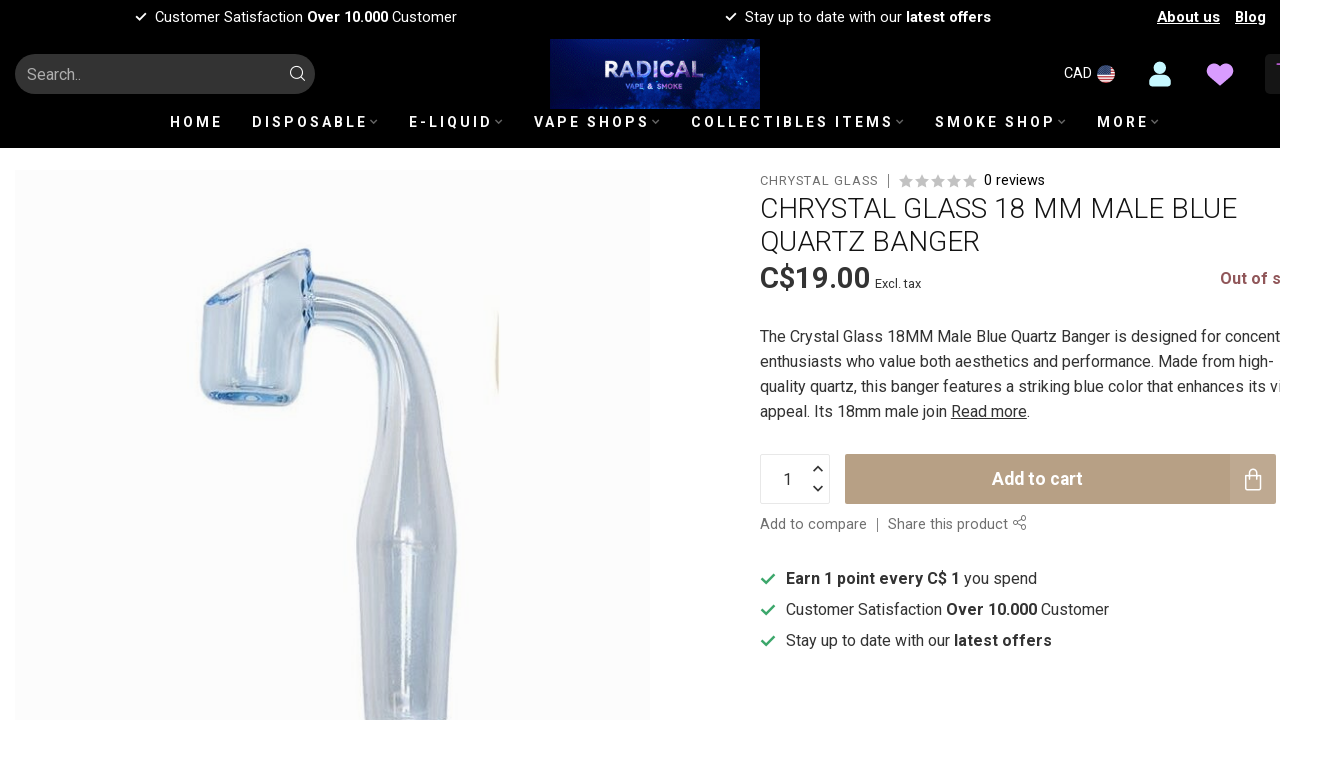

--- FILE ---
content_type: text/html;charset=utf-8
request_url: https://www.radicalvapeshop.com/blue-18-mm-male-quartz-banger.html
body_size: 45026
content:
<!DOCTYPE html>
<html lang="en-US">
  <head>
<link rel="preconnect" href="https://cdn.shoplightspeed.com">
<link rel="preconnect" href="https://fonts.googleapis.com">
<link rel="preconnect" href="https://fonts.gstatic.com" crossorigin>
<!--

    Theme Proxima | v1.0.0.0711202302_1_635791
    Theme designed and created by Dyvelopment - We are true e-commerce heroes!

    For custom Lightspeed eCom development or design contact us at www.dyvelopment.com

      _____                  _                                  _   
     |  __ \                | |                                | |  
     | |  | |_   ___   _____| | ___  _ __  _ __ ___   ___ _ __ | |_ 
     | |  | | | | \ \ / / _ \ |/ _ \| '_ \| '_ ` _ \ / _ \ '_ \| __|
     | |__| | |_| |\ V /  __/ | (_) | |_) | | | | | |  __/ | | | |_ 
     |_____/ \__, | \_/ \___|_|\___/| .__/|_| |_| |_|\___|_| |_|\__|
              __/ |                 | |                             
             |___/                  |_|                             
-->


<meta charset="utf-8"/>
<!-- [START] 'blocks/head.rain' -->
<!--

  (c) 2008-2026 Lightspeed Netherlands B.V.
  http://www.lightspeedhq.com
  Generated: 20-01-2026 @ 18:41:05

-->
<link rel="canonical" href="https://www.radicalvapeshop.com/blue-18-mm-male-quartz-banger.html"/>
<link rel="alternate" href="https://www.radicalvapeshop.com/index.rss" type="application/rss+xml" title="New products"/>
<meta name="robots" content="noodp,noydir"/>
<meta name="google-site-verification" content="6o86QcpsNGVMQr3VxA_rCVNExSwN0mhnvTQlERw4l4c"/>
<meta property="og:url" content="https://www.radicalvapeshop.com/blue-18-mm-male-quartz-banger.html?source=facebook"/>
<meta property="og:site_name" content="Radical Vape Shop"/>
<meta property="og:title" content="BLUE 18 MM MALE QUARTZ BANGER"/>
<meta property="og:description" content="The Crystal Glass 18MM Male Blue Quartz Banger combines durability and vibrant color for optimal vaporization. Enjoy smooth, flavorful dabs with this premium ba"/>
<meta property="og:image" content="https://cdn.shoplightspeed.com/shops/635791/files/38637067/chrystal-glass-18-mm-male-blue-quartz-banger.jpg"/>
<script>
/* DyApps Theme Addons config */
if( !window.dyapps ){ window.dyapps = {}; }
window.dyapps.addons = {
 "enabled": true,
 "created_at": "21-08-2024 01:31:31",
 "settings": {
    "matrix_separator": ",",
    "filterGroupSwatches": [],
    "swatchesForCustomFields": [],
    "plan": {
     "can_variant_group": true,
     "can_stockify": true,
     "can_vat_switcher": true,
     "can_age_popup": false,
     "can_custom_qty": false,
     "can_data01_colors": false
    },
    "advancedVariants": {
     "enabled": false,
     "price_in_dropdown": true,
     "stockify_in_dropdown": true,
     "disable_out_of_stock": true,
     "grid_swatches_container_selector": ".dy-collection-grid-swatch-holder",
     "grid_swatches_position": "left",
     "grid_swatches_max_colors": 4,
     "grid_swatches_enabled": true,
     "variant_status_icon": false,
     "display_type": "select",
     "product_swatches_size": "default",
     "live_pricing": true
    },
    "age_popup": {
     "enabled": false,
     "logo_url": "",
     "image_footer_url": "",
     "text": {
                 
        "us": {
         "content": "<h3>Confirm your age<\/h3><p>You must be over the age of 18 to enter this website.<\/p>",
         "content_no": "<h3>Sorry!<\/h3><p>Unfortunately you cannot access this website.<\/p>",
         "button_yes": "I am 18 years or older",
         "button_no": "I am under 18",
        }        }
    },
    "stockify": {
     "enabled": false,
     "stock_trigger_type": "outofstock",
     "optin_policy": false,
     "api": "https://my.dyapps.io/api/public/735e334ced/stockify/subscribe",
     "text": {
                 
        "us": {
         "email_placeholder": "Your email address",
         "button_trigger": "Notify me when back in stock",
         "button_submit": "Keep me updated!",
         "title": "Leave your email address",
         "desc": "Unfortunately this item is out of stock right now. Leave your email address below and we'll send you an email when the item is available again.",
         "bottom_text": "We use your data to send this email. Read more in our <a href=\"\/service\/privacy-policy\/\" target=\"_blank\">privacy policy<\/a>."
        }        }
    },
    "categoryBanners": {
     "enabled": true,
     "mobile_breakpoint": "576px",
     "category_banner": {"1975663":759,"1975683":766,"1975601":777},
     "banners": {
        
        "759": {
                        
         "us": { "desktop_image_url": "https://cdn.shoplightspeed.com/shops/635791/files/63098973/diposable-category-banner.jpg", "mobile_image_url": "https://cdn.shoplightspeed.com/shops/635791/files/63098975/diposable-category-banner-mobile.jpg",  "link_url": "",  "target": "_blank"}    
        },     
        "766": {
                        
         "us": { "desktop_image_url": "https://cdn.shoplightspeed.com/shops/635791/files/63259608/dab-rig-glass-desktop-banner.png", "mobile_image_url": "https://cdn.shoplightspeed.com/shops/635791/files/63259646/dab-rig-glass-mobilr-banner.png",  "link_url": "",  "target": "_blank"}    
        },     
        "777": {
                        
         "us": { "desktop_image_url": "https://cdn.shoplightspeed.com/shops/635791/files/63461031/zippo-motion-banner.gif", "mobile_image_url": "https://cdn.shoplightspeed.com/shops/635791/files/63461031/zippo-motion-banner.gif",  "link_url": "",  "target": "_blank"}    
        }       }
    }
 },
 "swatches": {
 "default": {"is_default": true, "type": "multi", "values": {"background-size": "10px 10px", "background-position": "0 0, 0 5px, 5px -5px, -5px 0px", "background-image": "linear-gradient(45deg, rgba(100,100,100,0.3) 25%, transparent 25%),  linear-gradient(-45deg, rgba(100,100,100,0.3) 25%, transparent 25%),  linear-gradient(45deg, transparent 75%, rgba(100,100,100,0.3) 75%),  linear-gradient(-45deg, transparent 75%, rgba(100,100,100,0.3) 75%)"}} ,   }
};
</script>
<!--[if lt IE 9]>
<script src="https://cdn.shoplightspeed.com/assets/html5shiv.js?2025-02-20"></script>
<![endif]-->
<!-- [END] 'blocks/head.rain' -->

<title>BLUE 18 MM MALE QUARTZ BANGER - Radical Vape Shop</title>

<meta name="dyapps-addons-enabled" content="true">
<meta name="dyapps-addons-version" content="2022081001">
<meta name="dyapps-theme-name" content="Proxima">

<meta name="description" content="The Crystal Glass 18MM Male Blue Quartz Banger combines durability and vibrant color for optimal vaporization. Enjoy smooth, flavorful dabs with this premium ba" />
<meta name="keywords" content="Crystal glass 18mm male blue quartz banger, blue quartz banger, quartz banger, concentrate banger, dab rig accessory, high-quality banger" />

<meta http-equiv="X-UA-Compatible" content="IE=edge">
<meta name="viewport" content="width=device-width, initial-scale=1">
<meta property="og:type" content="website" />
<meta property="og:image" content="https://cdn.shoplightspeed.com/shops/635791/files/63098975/diposable-category-banner-mobile.jpg">

<link rel="shortcut icon"  
      href=https://cdn.shoplightspeed.com/shops/635791/files/63130013/favicon-32x32.png" type="image/x-icon" alt="Radical Vape Shop />
<link rel="preload" as="image" href="https://cdn.shoplightspeed.com/shops/635791/files/64500448/logo.gif">




	<link rel="preload" as="image" href="https://cdn.shoplightspeed.com/shops/635791/files/38637067/650x650x2/chrystal-glass-18-mm-male-blue-quartz-banger.jpg">

<script src="https://cdn.shoplightspeed.com/shops/635791/themes/18539/assets/jquery-1-12-4-min.js?20250912064238" defer></script>
<script>if(navigator.userAgent.indexOf("MSIE ") > -1 || navigator.userAgent.indexOf("Trident/") > -1) { document.write('<script src="https://cdn.shoplightspeed.com/shops/635791/themes/18539/assets/intersection-observer-polyfill.js?20250912064238">\x3C/script>') }</script>

<style>/*!
 * Bootstrap Reboot v4.6.1 (https://getbootstrap.com/)
 * Copyright 2011-2021 The Bootstrap Authors
 * Copyright 2011-2021 Twitter, Inc.
 * Licensed under MIT (https://github.com/twbs/bootstrap/blob/main/LICENSE)
 * Forked from Normalize.css, licensed MIT (https://github.com/necolas/normalize.css/blob/master/LICENSE.md)
 */*,*::before,*::after{box-sizing:border-box}html{font-family:sans-serif;line-height:1.15;-webkit-text-size-adjust:100%;-webkit-tap-highlight-color:rgba(0,0,0,0)}article,aside,figcaption,figure,footer,header,hgroup,main,nav,section{display:block}body{margin:0;font-family:-apple-system,BlinkMacSystemFont,"Segoe UI",Roboto,"Helvetica Neue",Arial,"Noto Sans","Liberation Sans",sans-serif,"Apple Color Emoji","Segoe UI Emoji","Segoe UI Symbol","Noto Color Emoji";font-size:1rem;font-weight:400;line-height:1.42857143;color:#212529;text-align:left;background-color:#fff}[tabindex="-1"]:focus:not(:focus-visible){outline:0 !important}hr{box-sizing:content-box;height:0;overflow:visible}h1,h2,h3,h4,h5,h6{margin-top:0;margin-bottom:.5rem}p{margin-top:0;margin-bottom:1rem}abbr[title],abbr[data-original-title]{text-decoration:underline;text-decoration:underline dotted;cursor:help;border-bottom:0;text-decoration-skip-ink:none}address{margin-bottom:1rem;font-style:normal;line-height:inherit}ol,ul,dl{margin-top:0;margin-bottom:1rem}ol ol,ul ul,ol ul,ul ol{margin-bottom:0}dt{font-weight:700}dd{margin-bottom:.5rem;margin-left:0}blockquote{margin:0 0 1rem}b,strong{font-weight:bolder}small{font-size:80%}sub,sup{position:relative;font-size:75%;line-height:0;vertical-align:baseline}sub{bottom:-0.25em}sup{top:-0.5em}a{color:#007bff;text-decoration:none;background-color:transparent}a:hover{color:#0056b3;text-decoration:underline}a:not([href]):not([class]){color:inherit;text-decoration:none}a:not([href]):not([class]):hover{color:inherit;text-decoration:none}pre,code,kbd,samp{font-family:SFMono-Regular,Menlo,Monaco,Consolas,"Liberation Mono","Courier New",monospace;font-size:1em}pre{margin-top:0;margin-bottom:1rem;overflow:auto;-ms-overflow-style:scrollbar}figure{margin:0 0 1rem}img{vertical-align:middle;border-style:none}svg{overflow:hidden;vertical-align:middle}table{border-collapse:collapse}caption{padding-top:.75rem;padding-bottom:.75rem;color:#6c757d;text-align:left;caption-side:bottom}th{text-align:inherit;text-align:-webkit-match-parent}label{display:inline-block;margin-bottom:.5rem}button{border-radius:0}button:focus:not(:focus-visible){outline:0}input,button,select,optgroup,textarea{margin:0;font-family:inherit;font-size:inherit;line-height:inherit}button,input{overflow:visible}button,select{text-transform:none}[role=button]{cursor:pointer}select{word-wrap:normal}button,[type=button],[type=reset],[type=submit]{-webkit-appearance:button}button:not(:disabled),[type=button]:not(:disabled),[type=reset]:not(:disabled),[type=submit]:not(:disabled){cursor:pointer}button::-moz-focus-inner,[type=button]::-moz-focus-inner,[type=reset]::-moz-focus-inner,[type=submit]::-moz-focus-inner{padding:0;border-style:none}input[type=radio],input[type=checkbox]{box-sizing:border-box;padding:0}textarea{overflow:auto;resize:vertical}fieldset{min-width:0;padding:0;margin:0;border:0}legend{display:block;width:100%;max-width:100%;padding:0;margin-bottom:.5rem;font-size:1.5rem;line-height:inherit;color:inherit;white-space:normal}progress{vertical-align:baseline}[type=number]::-webkit-inner-spin-button,[type=number]::-webkit-outer-spin-button{height:auto}[type=search]{outline-offset:-2px;-webkit-appearance:none}[type=search]::-webkit-search-decoration{-webkit-appearance:none}::-webkit-file-upload-button{font:inherit;-webkit-appearance:button}output{display:inline-block}summary{display:list-item;cursor:pointer}template{display:none}[hidden]{display:none !important}/*!
 * Bootstrap Grid v4.6.1 (https://getbootstrap.com/)
 * Copyright 2011-2021 The Bootstrap Authors
 * Copyright 2011-2021 Twitter, Inc.
 * Licensed under MIT (https://github.com/twbs/bootstrap/blob/main/LICENSE)
 */html{box-sizing:border-box;-ms-overflow-style:scrollbar}*,*::before,*::after{box-sizing:inherit}.container,.container-fluid,.container-xl,.container-lg,.container-md,.container-sm{width:100%;padding-right:15px;padding-left:15px;margin-right:auto;margin-left:auto}@media(min-width: 576px){.container-sm,.container{max-width:540px}}@media(min-width: 768px){.container-md,.container-sm,.container{max-width:720px}}@media(min-width: 992px){.container-lg,.container-md,.container-sm,.container{max-width:960px}}@media(min-width: 1200px){.container-xl,.container-lg,.container-md,.container-sm,.container{max-width:1140px}}.row{display:flex;flex-wrap:wrap;margin-right:-15px;margin-left:-15px}.no-gutters{margin-right:0;margin-left:0}.no-gutters>.col,.no-gutters>[class*=col-]{padding-right:0;padding-left:0}.col-xl,.col-xl-auto,.col-xl-12,.col-xl-11,.col-xl-10,.col-xl-9,.col-xl-8,.col-xl-7,.col-xl-6,.col-xl-5,.col-xl-4,.col-xl-3,.col-xl-2,.col-xl-1,.col-lg,.col-lg-auto,.col-lg-12,.col-lg-11,.col-lg-10,.col-lg-9,.col-lg-8,.col-lg-7,.col-lg-6,.col-lg-5,.col-lg-4,.col-lg-3,.col-lg-2,.col-lg-1,.col-md,.col-md-auto,.col-md-12,.col-md-11,.col-md-10,.col-md-9,.col-md-8,.col-md-7,.col-md-6,.col-md-5,.col-md-4,.col-md-3,.col-md-2,.col-md-1,.col-sm,.col-sm-auto,.col-sm-12,.col-sm-11,.col-sm-10,.col-sm-9,.col-sm-8,.col-sm-7,.col-sm-6,.col-sm-5,.col-sm-4,.col-sm-3,.col-sm-2,.col-sm-1,.col,.col-auto,.col-12,.col-11,.col-10,.col-9,.col-8,.col-7,.col-6,.col-5,.col-4,.col-3,.col-2,.col-1{position:relative;width:100%;padding-right:15px;padding-left:15px}.col{flex-basis:0;flex-grow:1;max-width:100%}.row-cols-1>*{flex:0 0 100%;max-width:100%}.row-cols-2>*{flex:0 0 50%;max-width:50%}.row-cols-3>*{flex:0 0 33.3333333333%;max-width:33.3333333333%}.row-cols-4>*{flex:0 0 25%;max-width:25%}.row-cols-5>*{flex:0 0 20%;max-width:20%}.row-cols-6>*{flex:0 0 16.6666666667%;max-width:16.6666666667%}.col-auto{flex:0 0 auto;width:auto;max-width:100%}.col-1{flex:0 0 8.33333333%;max-width:8.33333333%}.col-2{flex:0 0 16.66666667%;max-width:16.66666667%}.col-3{flex:0 0 25%;max-width:25%}.col-4{flex:0 0 33.33333333%;max-width:33.33333333%}.col-5{flex:0 0 41.66666667%;max-width:41.66666667%}.col-6{flex:0 0 50%;max-width:50%}.col-7{flex:0 0 58.33333333%;max-width:58.33333333%}.col-8{flex:0 0 66.66666667%;max-width:66.66666667%}.col-9{flex:0 0 75%;max-width:75%}.col-10{flex:0 0 83.33333333%;max-width:83.33333333%}.col-11{flex:0 0 91.66666667%;max-width:91.66666667%}.col-12{flex:0 0 100%;max-width:100%}.order-first{order:-1}.order-last{order:13}.order-0{order:0}.order-1{order:1}.order-2{order:2}.order-3{order:3}.order-4{order:4}.order-5{order:5}.order-6{order:6}.order-7{order:7}.order-8{order:8}.order-9{order:9}.order-10{order:10}.order-11{order:11}.order-12{order:12}.offset-1{margin-left:8.33333333%}.offset-2{margin-left:16.66666667%}.offset-3{margin-left:25%}.offset-4{margin-left:33.33333333%}.offset-5{margin-left:41.66666667%}.offset-6{margin-left:50%}.offset-7{margin-left:58.33333333%}.offset-8{margin-left:66.66666667%}.offset-9{margin-left:75%}.offset-10{margin-left:83.33333333%}.offset-11{margin-left:91.66666667%}@media(min-width: 576px){.col-sm{flex-basis:0;flex-grow:1;max-width:100%}.row-cols-sm-1>*{flex:0 0 100%;max-width:100%}.row-cols-sm-2>*{flex:0 0 50%;max-width:50%}.row-cols-sm-3>*{flex:0 0 33.3333333333%;max-width:33.3333333333%}.row-cols-sm-4>*{flex:0 0 25%;max-width:25%}.row-cols-sm-5>*{flex:0 0 20%;max-width:20%}.row-cols-sm-6>*{flex:0 0 16.6666666667%;max-width:16.6666666667%}.col-sm-auto{flex:0 0 auto;width:auto;max-width:100%}.col-sm-1{flex:0 0 8.33333333%;max-width:8.33333333%}.col-sm-2{flex:0 0 16.66666667%;max-width:16.66666667%}.col-sm-3{flex:0 0 25%;max-width:25%}.col-sm-4{flex:0 0 33.33333333%;max-width:33.33333333%}.col-sm-5{flex:0 0 41.66666667%;max-width:41.66666667%}.col-sm-6{flex:0 0 50%;max-width:50%}.col-sm-7{flex:0 0 58.33333333%;max-width:58.33333333%}.col-sm-8{flex:0 0 66.66666667%;max-width:66.66666667%}.col-sm-9{flex:0 0 75%;max-width:75%}.col-sm-10{flex:0 0 83.33333333%;max-width:83.33333333%}.col-sm-11{flex:0 0 91.66666667%;max-width:91.66666667%}.col-sm-12{flex:0 0 100%;max-width:100%}.order-sm-first{order:-1}.order-sm-last{order:13}.order-sm-0{order:0}.order-sm-1{order:1}.order-sm-2{order:2}.order-sm-3{order:3}.order-sm-4{order:4}.order-sm-5{order:5}.order-sm-6{order:6}.order-sm-7{order:7}.order-sm-8{order:8}.order-sm-9{order:9}.order-sm-10{order:10}.order-sm-11{order:11}.order-sm-12{order:12}.offset-sm-0{margin-left:0}.offset-sm-1{margin-left:8.33333333%}.offset-sm-2{margin-left:16.66666667%}.offset-sm-3{margin-left:25%}.offset-sm-4{margin-left:33.33333333%}.offset-sm-5{margin-left:41.66666667%}.offset-sm-6{margin-left:50%}.offset-sm-7{margin-left:58.33333333%}.offset-sm-8{margin-left:66.66666667%}.offset-sm-9{margin-left:75%}.offset-sm-10{margin-left:83.33333333%}.offset-sm-11{margin-left:91.66666667%}}@media(min-width: 768px){.col-md{flex-basis:0;flex-grow:1;max-width:100%}.row-cols-md-1>*{flex:0 0 100%;max-width:100%}.row-cols-md-2>*{flex:0 0 50%;max-width:50%}.row-cols-md-3>*{flex:0 0 33.3333333333%;max-width:33.3333333333%}.row-cols-md-4>*{flex:0 0 25%;max-width:25%}.row-cols-md-5>*{flex:0 0 20%;max-width:20%}.row-cols-md-6>*{flex:0 0 16.6666666667%;max-width:16.6666666667%}.col-md-auto{flex:0 0 auto;width:auto;max-width:100%}.col-md-1{flex:0 0 8.33333333%;max-width:8.33333333%}.col-md-2{flex:0 0 16.66666667%;max-width:16.66666667%}.col-md-3{flex:0 0 25%;max-width:25%}.col-md-4{flex:0 0 33.33333333%;max-width:33.33333333%}.col-md-5{flex:0 0 41.66666667%;max-width:41.66666667%}.col-md-6{flex:0 0 50%;max-width:50%}.col-md-7{flex:0 0 58.33333333%;max-width:58.33333333%}.col-md-8{flex:0 0 66.66666667%;max-width:66.66666667%}.col-md-9{flex:0 0 75%;max-width:75%}.col-md-10{flex:0 0 83.33333333%;max-width:83.33333333%}.col-md-11{flex:0 0 91.66666667%;max-width:91.66666667%}.col-md-12{flex:0 0 100%;max-width:100%}.order-md-first{order:-1}.order-md-last{order:13}.order-md-0{order:0}.order-md-1{order:1}.order-md-2{order:2}.order-md-3{order:3}.order-md-4{order:4}.order-md-5{order:5}.order-md-6{order:6}.order-md-7{order:7}.order-md-8{order:8}.order-md-9{order:9}.order-md-10{order:10}.order-md-11{order:11}.order-md-12{order:12}.offset-md-0{margin-left:0}.offset-md-1{margin-left:8.33333333%}.offset-md-2{margin-left:16.66666667%}.offset-md-3{margin-left:25%}.offset-md-4{margin-left:33.33333333%}.offset-md-5{margin-left:41.66666667%}.offset-md-6{margin-left:50%}.offset-md-7{margin-left:58.33333333%}.offset-md-8{margin-left:66.66666667%}.offset-md-9{margin-left:75%}.offset-md-10{margin-left:83.33333333%}.offset-md-11{margin-left:91.66666667%}}@media(min-width: 992px){.col-lg{flex-basis:0;flex-grow:1;max-width:100%}.row-cols-lg-1>*{flex:0 0 100%;max-width:100%}.row-cols-lg-2>*{flex:0 0 50%;max-width:50%}.row-cols-lg-3>*{flex:0 0 33.3333333333%;max-width:33.3333333333%}.row-cols-lg-4>*{flex:0 0 25%;max-width:25%}.row-cols-lg-5>*{flex:0 0 20%;max-width:20%}.row-cols-lg-6>*{flex:0 0 16.6666666667%;max-width:16.6666666667%}.col-lg-auto{flex:0 0 auto;width:auto;max-width:100%}.col-lg-1{flex:0 0 8.33333333%;max-width:8.33333333%}.col-lg-2{flex:0 0 16.66666667%;max-width:16.66666667%}.col-lg-3{flex:0 0 25%;max-width:25%}.col-lg-4{flex:0 0 33.33333333%;max-width:33.33333333%}.col-lg-5{flex:0 0 41.66666667%;max-width:41.66666667%}.col-lg-6{flex:0 0 50%;max-width:50%}.col-lg-7{flex:0 0 58.33333333%;max-width:58.33333333%}.col-lg-8{flex:0 0 66.66666667%;max-width:66.66666667%}.col-lg-9{flex:0 0 75%;max-width:75%}.col-lg-10{flex:0 0 83.33333333%;max-width:83.33333333%}.col-lg-11{flex:0 0 91.66666667%;max-width:91.66666667%}.col-lg-12{flex:0 0 100%;max-width:100%}.order-lg-first{order:-1}.order-lg-last{order:13}.order-lg-0{order:0}.order-lg-1{order:1}.order-lg-2{order:2}.order-lg-3{order:3}.order-lg-4{order:4}.order-lg-5{order:5}.order-lg-6{order:6}.order-lg-7{order:7}.order-lg-8{order:8}.order-lg-9{order:9}.order-lg-10{order:10}.order-lg-11{order:11}.order-lg-12{order:12}.offset-lg-0{margin-left:0}.offset-lg-1{margin-left:8.33333333%}.offset-lg-2{margin-left:16.66666667%}.offset-lg-3{margin-left:25%}.offset-lg-4{margin-left:33.33333333%}.offset-lg-5{margin-left:41.66666667%}.offset-lg-6{margin-left:50%}.offset-lg-7{margin-left:58.33333333%}.offset-lg-8{margin-left:66.66666667%}.offset-lg-9{margin-left:75%}.offset-lg-10{margin-left:83.33333333%}.offset-lg-11{margin-left:91.66666667%}}@media(min-width: 1200px){.col-xl{flex-basis:0;flex-grow:1;max-width:100%}.row-cols-xl-1>*{flex:0 0 100%;max-width:100%}.row-cols-xl-2>*{flex:0 0 50%;max-width:50%}.row-cols-xl-3>*{flex:0 0 33.3333333333%;max-width:33.3333333333%}.row-cols-xl-4>*{flex:0 0 25%;max-width:25%}.row-cols-xl-5>*{flex:0 0 20%;max-width:20%}.row-cols-xl-6>*{flex:0 0 16.6666666667%;max-width:16.6666666667%}.col-xl-auto{flex:0 0 auto;width:auto;max-width:100%}.col-xl-1{flex:0 0 8.33333333%;max-width:8.33333333%}.col-xl-2{flex:0 0 16.66666667%;max-width:16.66666667%}.col-xl-3{flex:0 0 25%;max-width:25%}.col-xl-4{flex:0 0 33.33333333%;max-width:33.33333333%}.col-xl-5{flex:0 0 41.66666667%;max-width:41.66666667%}.col-xl-6{flex:0 0 50%;max-width:50%}.col-xl-7{flex:0 0 58.33333333%;max-width:58.33333333%}.col-xl-8{flex:0 0 66.66666667%;max-width:66.66666667%}.col-xl-9{flex:0 0 75%;max-width:75%}.col-xl-10{flex:0 0 83.33333333%;max-width:83.33333333%}.col-xl-11{flex:0 0 91.66666667%;max-width:91.66666667%}.col-xl-12{flex:0 0 100%;max-width:100%}.order-xl-first{order:-1}.order-xl-last{order:13}.order-xl-0{order:0}.order-xl-1{order:1}.order-xl-2{order:2}.order-xl-3{order:3}.order-xl-4{order:4}.order-xl-5{order:5}.order-xl-6{order:6}.order-xl-7{order:7}.order-xl-8{order:8}.order-xl-9{order:9}.order-xl-10{order:10}.order-xl-11{order:11}.order-xl-12{order:12}.offset-xl-0{margin-left:0}.offset-xl-1{margin-left:8.33333333%}.offset-xl-2{margin-left:16.66666667%}.offset-xl-3{margin-left:25%}.offset-xl-4{margin-left:33.33333333%}.offset-xl-5{margin-left:41.66666667%}.offset-xl-6{margin-left:50%}.offset-xl-7{margin-left:58.33333333%}.offset-xl-8{margin-left:66.66666667%}.offset-xl-9{margin-left:75%}.offset-xl-10{margin-left:83.33333333%}.offset-xl-11{margin-left:91.66666667%}}.d-none{display:none !important}.d-inline{display:inline !important}.d-inline-block{display:inline-block !important}.d-block{display:block !important}.d-table{display:table !important}.d-table-row{display:table-row !important}.d-table-cell{display:table-cell !important}.d-flex{display:flex !important}.d-inline-flex{display:inline-flex !important}@media(min-width: 576px){.d-sm-none{display:none !important}.d-sm-inline{display:inline !important}.d-sm-inline-block{display:inline-block !important}.d-sm-block{display:block !important}.d-sm-table{display:table !important}.d-sm-table-row{display:table-row !important}.d-sm-table-cell{display:table-cell !important}.d-sm-flex{display:flex !important}.d-sm-inline-flex{display:inline-flex !important}}@media(min-width: 768px){.d-md-none{display:none !important}.d-md-inline{display:inline !important}.d-md-inline-block{display:inline-block !important}.d-md-block{display:block !important}.d-md-table{display:table !important}.d-md-table-row{display:table-row !important}.d-md-table-cell{display:table-cell !important}.d-md-flex{display:flex !important}.d-md-inline-flex{display:inline-flex !important}}@media(min-width: 992px){.d-lg-none{display:none !important}.d-lg-inline{display:inline !important}.d-lg-inline-block{display:inline-block !important}.d-lg-block{display:block !important}.d-lg-table{display:table !important}.d-lg-table-row{display:table-row !important}.d-lg-table-cell{display:table-cell !important}.d-lg-flex{display:flex !important}.d-lg-inline-flex{display:inline-flex !important}}@media(min-width: 1200px){.d-xl-none{display:none !important}.d-xl-inline{display:inline !important}.d-xl-inline-block{display:inline-block !important}.d-xl-block{display:block !important}.d-xl-table{display:table !important}.d-xl-table-row{display:table-row !important}.d-xl-table-cell{display:table-cell !important}.d-xl-flex{display:flex !important}.d-xl-inline-flex{display:inline-flex !important}}@media print{.d-print-none{display:none !important}.d-print-inline{display:inline !important}.d-print-inline-block{display:inline-block !important}.d-print-block{display:block !important}.d-print-table{display:table !important}.d-print-table-row{display:table-row !important}.d-print-table-cell{display:table-cell !important}.d-print-flex{display:flex !important}.d-print-inline-flex{display:inline-flex !important}}.flex-row{flex-direction:row !important}.flex-column{flex-direction:column !important}.flex-row-reverse{flex-direction:row-reverse !important}.flex-column-reverse{flex-direction:column-reverse !important}.flex-wrap{flex-wrap:wrap !important}.flex-nowrap{flex-wrap:nowrap !important}.flex-wrap-reverse{flex-wrap:wrap-reverse !important}.flex-fill{flex:1 1 auto !important}.flex-grow-0{flex-grow:0 !important}.flex-grow-1{flex-grow:1 !important}.flex-shrink-0{flex-shrink:0 !important}.flex-shrink-1{flex-shrink:1 !important}.justify-content-start{justify-content:flex-start !important}.justify-content-end{justify-content:flex-end !important}.justify-content-center{justify-content:center !important}.justify-content-between{justify-content:space-between !important}.justify-content-around{justify-content:space-around !important}.align-items-start{align-items:flex-start !important}.align-items-end{align-items:flex-end !important}.align-items-center{align-items:center !important}.align-items-baseline{align-items:baseline !important}.align-items-stretch{align-items:stretch !important}.align-content-start{align-content:flex-start !important}.align-content-end{align-content:flex-end !important}.align-content-center{align-content:center !important}.align-content-between{align-content:space-between !important}.align-content-around{align-content:space-around !important}.align-content-stretch{align-content:stretch !important}.align-self-auto{align-self:auto !important}.align-self-start{align-self:flex-start !important}.align-self-end{align-self:flex-end !important}.align-self-center{align-self:center !important}.align-self-baseline{align-self:baseline !important}.align-self-stretch{align-self:stretch !important}@media(min-width: 576px){.flex-sm-row{flex-direction:row !important}.flex-sm-column{flex-direction:column !important}.flex-sm-row-reverse{flex-direction:row-reverse !important}.flex-sm-column-reverse{flex-direction:column-reverse !important}.flex-sm-wrap{flex-wrap:wrap !important}.flex-sm-nowrap{flex-wrap:nowrap !important}.flex-sm-wrap-reverse{flex-wrap:wrap-reverse !important}.flex-sm-fill{flex:1 1 auto !important}.flex-sm-grow-0{flex-grow:0 !important}.flex-sm-grow-1{flex-grow:1 !important}.flex-sm-shrink-0{flex-shrink:0 !important}.flex-sm-shrink-1{flex-shrink:1 !important}.justify-content-sm-start{justify-content:flex-start !important}.justify-content-sm-end{justify-content:flex-end !important}.justify-content-sm-center{justify-content:center !important}.justify-content-sm-between{justify-content:space-between !important}.justify-content-sm-around{justify-content:space-around !important}.align-items-sm-start{align-items:flex-start !important}.align-items-sm-end{align-items:flex-end !important}.align-items-sm-center{align-items:center !important}.align-items-sm-baseline{align-items:baseline !important}.align-items-sm-stretch{align-items:stretch !important}.align-content-sm-start{align-content:flex-start !important}.align-content-sm-end{align-content:flex-end !important}.align-content-sm-center{align-content:center !important}.align-content-sm-between{align-content:space-between !important}.align-content-sm-around{align-content:space-around !important}.align-content-sm-stretch{align-content:stretch !important}.align-self-sm-auto{align-self:auto !important}.align-self-sm-start{align-self:flex-start !important}.align-self-sm-end{align-self:flex-end !important}.align-self-sm-center{align-self:center !important}.align-self-sm-baseline{align-self:baseline !important}.align-self-sm-stretch{align-self:stretch !important}}@media(min-width: 768px){.flex-md-row{flex-direction:row !important}.flex-md-column{flex-direction:column !important}.flex-md-row-reverse{flex-direction:row-reverse !important}.flex-md-column-reverse{flex-direction:column-reverse !important}.flex-md-wrap{flex-wrap:wrap !important}.flex-md-nowrap{flex-wrap:nowrap !important}.flex-md-wrap-reverse{flex-wrap:wrap-reverse !important}.flex-md-fill{flex:1 1 auto !important}.flex-md-grow-0{flex-grow:0 !important}.flex-md-grow-1{flex-grow:1 !important}.flex-md-shrink-0{flex-shrink:0 !important}.flex-md-shrink-1{flex-shrink:1 !important}.justify-content-md-start{justify-content:flex-start !important}.justify-content-md-end{justify-content:flex-end !important}.justify-content-md-center{justify-content:center !important}.justify-content-md-between{justify-content:space-between !important}.justify-content-md-around{justify-content:space-around !important}.align-items-md-start{align-items:flex-start !important}.align-items-md-end{align-items:flex-end !important}.align-items-md-center{align-items:center !important}.align-items-md-baseline{align-items:baseline !important}.align-items-md-stretch{align-items:stretch !important}.align-content-md-start{align-content:flex-start !important}.align-content-md-end{align-content:flex-end !important}.align-content-md-center{align-content:center !important}.align-content-md-between{align-content:space-between !important}.align-content-md-around{align-content:space-around !important}.align-content-md-stretch{align-content:stretch !important}.align-self-md-auto{align-self:auto !important}.align-self-md-start{align-self:flex-start !important}.align-self-md-end{align-self:flex-end !important}.align-self-md-center{align-self:center !important}.align-self-md-baseline{align-self:baseline !important}.align-self-md-stretch{align-self:stretch !important}}@media(min-width: 992px){.flex-lg-row{flex-direction:row !important}.flex-lg-column{flex-direction:column !important}.flex-lg-row-reverse{flex-direction:row-reverse !important}.flex-lg-column-reverse{flex-direction:column-reverse !important}.flex-lg-wrap{flex-wrap:wrap !important}.flex-lg-nowrap{flex-wrap:nowrap !important}.flex-lg-wrap-reverse{flex-wrap:wrap-reverse !important}.flex-lg-fill{flex:1 1 auto !important}.flex-lg-grow-0{flex-grow:0 !important}.flex-lg-grow-1{flex-grow:1 !important}.flex-lg-shrink-0{flex-shrink:0 !important}.flex-lg-shrink-1{flex-shrink:1 !important}.justify-content-lg-start{justify-content:flex-start !important}.justify-content-lg-end{justify-content:flex-end !important}.justify-content-lg-center{justify-content:center !important}.justify-content-lg-between{justify-content:space-between !important}.justify-content-lg-around{justify-content:space-around !important}.align-items-lg-start{align-items:flex-start !important}.align-items-lg-end{align-items:flex-end !important}.align-items-lg-center{align-items:center !important}.align-items-lg-baseline{align-items:baseline !important}.align-items-lg-stretch{align-items:stretch !important}.align-content-lg-start{align-content:flex-start !important}.align-content-lg-end{align-content:flex-end !important}.align-content-lg-center{align-content:center !important}.align-content-lg-between{align-content:space-between !important}.align-content-lg-around{align-content:space-around !important}.align-content-lg-stretch{align-content:stretch !important}.align-self-lg-auto{align-self:auto !important}.align-self-lg-start{align-self:flex-start !important}.align-self-lg-end{align-self:flex-end !important}.align-self-lg-center{align-self:center !important}.align-self-lg-baseline{align-self:baseline !important}.align-self-lg-stretch{align-self:stretch !important}}@media(min-width: 1200px){.flex-xl-row{flex-direction:row !important}.flex-xl-column{flex-direction:column !important}.flex-xl-row-reverse{flex-direction:row-reverse !important}.flex-xl-column-reverse{flex-direction:column-reverse !important}.flex-xl-wrap{flex-wrap:wrap !important}.flex-xl-nowrap{flex-wrap:nowrap !important}.flex-xl-wrap-reverse{flex-wrap:wrap-reverse !important}.flex-xl-fill{flex:1 1 auto !important}.flex-xl-grow-0{flex-grow:0 !important}.flex-xl-grow-1{flex-grow:1 !important}.flex-xl-shrink-0{flex-shrink:0 !important}.flex-xl-shrink-1{flex-shrink:1 !important}.justify-content-xl-start{justify-content:flex-start !important}.justify-content-xl-end{justify-content:flex-end !important}.justify-content-xl-center{justify-content:center !important}.justify-content-xl-between{justify-content:space-between !important}.justify-content-xl-around{justify-content:space-around !important}.align-items-xl-start{align-items:flex-start !important}.align-items-xl-end{align-items:flex-end !important}.align-items-xl-center{align-items:center !important}.align-items-xl-baseline{align-items:baseline !important}.align-items-xl-stretch{align-items:stretch !important}.align-content-xl-start{align-content:flex-start !important}.align-content-xl-end{align-content:flex-end !important}.align-content-xl-center{align-content:center !important}.align-content-xl-between{align-content:space-between !important}.align-content-xl-around{align-content:space-around !important}.align-content-xl-stretch{align-content:stretch !important}.align-self-xl-auto{align-self:auto !important}.align-self-xl-start{align-self:flex-start !important}.align-self-xl-end{align-self:flex-end !important}.align-self-xl-center{align-self:center !important}.align-self-xl-baseline{align-self:baseline !important}.align-self-xl-stretch{align-self:stretch !important}}.m-0{margin:0 !important}.mt-0,.my-0{margin-top:0 !important}.mr-0,.mx-0{margin-right:0 !important}.mb-0,.my-0{margin-bottom:0 !important}.ml-0,.mx-0{margin-left:0 !important}.m-1{margin:5px !important}.mt-1,.my-1{margin-top:5px !important}.mr-1,.mx-1{margin-right:5px !important}.mb-1,.my-1{margin-bottom:5px !important}.ml-1,.mx-1{margin-left:5px !important}.m-2{margin:10px !important}.mt-2,.my-2{margin-top:10px !important}.mr-2,.mx-2{margin-right:10px !important}.mb-2,.my-2{margin-bottom:10px !important}.ml-2,.mx-2{margin-left:10px !important}.m-3{margin:15px !important}.mt-3,.my-3{margin-top:15px !important}.mr-3,.mx-3{margin-right:15px !important}.mb-3,.my-3{margin-bottom:15px !important}.ml-3,.mx-3{margin-left:15px !important}.m-4{margin:30px !important}.mt-4,.my-4{margin-top:30px !important}.mr-4,.mx-4{margin-right:30px !important}.mb-4,.my-4{margin-bottom:30px !important}.ml-4,.mx-4{margin-left:30px !important}.m-5{margin:50px !important}.mt-5,.my-5{margin-top:50px !important}.mr-5,.mx-5{margin-right:50px !important}.mb-5,.my-5{margin-bottom:50px !important}.ml-5,.mx-5{margin-left:50px !important}.m-6{margin:80px !important}.mt-6,.my-6{margin-top:80px !important}.mr-6,.mx-6{margin-right:80px !important}.mb-6,.my-6{margin-bottom:80px !important}.ml-6,.mx-6{margin-left:80px !important}.p-0{padding:0 !important}.pt-0,.py-0{padding-top:0 !important}.pr-0,.px-0{padding-right:0 !important}.pb-0,.py-0{padding-bottom:0 !important}.pl-0,.px-0{padding-left:0 !important}.p-1{padding:5px !important}.pt-1,.py-1{padding-top:5px !important}.pr-1,.px-1{padding-right:5px !important}.pb-1,.py-1{padding-bottom:5px !important}.pl-1,.px-1{padding-left:5px !important}.p-2{padding:10px !important}.pt-2,.py-2{padding-top:10px !important}.pr-2,.px-2{padding-right:10px !important}.pb-2,.py-2{padding-bottom:10px !important}.pl-2,.px-2{padding-left:10px !important}.p-3{padding:15px !important}.pt-3,.py-3{padding-top:15px !important}.pr-3,.px-3{padding-right:15px !important}.pb-3,.py-3{padding-bottom:15px !important}.pl-3,.px-3{padding-left:15px !important}.p-4{padding:30px !important}.pt-4,.py-4{padding-top:30px !important}.pr-4,.px-4{padding-right:30px !important}.pb-4,.py-4{padding-bottom:30px !important}.pl-4,.px-4{padding-left:30px !important}.p-5{padding:50px !important}.pt-5,.py-5{padding-top:50px !important}.pr-5,.px-5{padding-right:50px !important}.pb-5,.py-5{padding-bottom:50px !important}.pl-5,.px-5{padding-left:50px !important}.p-6{padding:80px !important}.pt-6,.py-6{padding-top:80px !important}.pr-6,.px-6{padding-right:80px !important}.pb-6,.py-6{padding-bottom:80px !important}.pl-6,.px-6{padding-left:80px !important}.m-n1{margin:-5px !important}.mt-n1,.my-n1{margin-top:-5px !important}.mr-n1,.mx-n1{margin-right:-5px !important}.mb-n1,.my-n1{margin-bottom:-5px !important}.ml-n1,.mx-n1{margin-left:-5px !important}.m-n2{margin:-10px !important}.mt-n2,.my-n2{margin-top:-10px !important}.mr-n2,.mx-n2{margin-right:-10px !important}.mb-n2,.my-n2{margin-bottom:-10px !important}.ml-n2,.mx-n2{margin-left:-10px !important}.m-n3{margin:-15px !important}.mt-n3,.my-n3{margin-top:-15px !important}.mr-n3,.mx-n3{margin-right:-15px !important}.mb-n3,.my-n3{margin-bottom:-15px !important}.ml-n3,.mx-n3{margin-left:-15px !important}.m-n4{margin:-30px !important}.mt-n4,.my-n4{margin-top:-30px !important}.mr-n4,.mx-n4{margin-right:-30px !important}.mb-n4,.my-n4{margin-bottom:-30px !important}.ml-n4,.mx-n4{margin-left:-30px !important}.m-n5{margin:-50px !important}.mt-n5,.my-n5{margin-top:-50px !important}.mr-n5,.mx-n5{margin-right:-50px !important}.mb-n5,.my-n5{margin-bottom:-50px !important}.ml-n5,.mx-n5{margin-left:-50px !important}.m-n6{margin:-80px !important}.mt-n6,.my-n6{margin-top:-80px !important}.mr-n6,.mx-n6{margin-right:-80px !important}.mb-n6,.my-n6{margin-bottom:-80px !important}.ml-n6,.mx-n6{margin-left:-80px !important}.m-auto{margin:auto !important}.mt-auto,.my-auto{margin-top:auto !important}.mr-auto,.mx-auto{margin-right:auto !important}.mb-auto,.my-auto{margin-bottom:auto !important}.ml-auto,.mx-auto{margin-left:auto !important}@media(min-width: 576px){.m-sm-0{margin:0 !important}.mt-sm-0,.my-sm-0{margin-top:0 !important}.mr-sm-0,.mx-sm-0{margin-right:0 !important}.mb-sm-0,.my-sm-0{margin-bottom:0 !important}.ml-sm-0,.mx-sm-0{margin-left:0 !important}.m-sm-1{margin:5px !important}.mt-sm-1,.my-sm-1{margin-top:5px !important}.mr-sm-1,.mx-sm-1{margin-right:5px !important}.mb-sm-1,.my-sm-1{margin-bottom:5px !important}.ml-sm-1,.mx-sm-1{margin-left:5px !important}.m-sm-2{margin:10px !important}.mt-sm-2,.my-sm-2{margin-top:10px !important}.mr-sm-2,.mx-sm-2{margin-right:10px !important}.mb-sm-2,.my-sm-2{margin-bottom:10px !important}.ml-sm-2,.mx-sm-2{margin-left:10px !important}.m-sm-3{margin:15px !important}.mt-sm-3,.my-sm-3{margin-top:15px !important}.mr-sm-3,.mx-sm-3{margin-right:15px !important}.mb-sm-3,.my-sm-3{margin-bottom:15px !important}.ml-sm-3,.mx-sm-3{margin-left:15px !important}.m-sm-4{margin:30px !important}.mt-sm-4,.my-sm-4{margin-top:30px !important}.mr-sm-4,.mx-sm-4{margin-right:30px !important}.mb-sm-4,.my-sm-4{margin-bottom:30px !important}.ml-sm-4,.mx-sm-4{margin-left:30px !important}.m-sm-5{margin:50px !important}.mt-sm-5,.my-sm-5{margin-top:50px !important}.mr-sm-5,.mx-sm-5{margin-right:50px !important}.mb-sm-5,.my-sm-5{margin-bottom:50px !important}.ml-sm-5,.mx-sm-5{margin-left:50px !important}.m-sm-6{margin:80px !important}.mt-sm-6,.my-sm-6{margin-top:80px !important}.mr-sm-6,.mx-sm-6{margin-right:80px !important}.mb-sm-6,.my-sm-6{margin-bottom:80px !important}.ml-sm-6,.mx-sm-6{margin-left:80px !important}.p-sm-0{padding:0 !important}.pt-sm-0,.py-sm-0{padding-top:0 !important}.pr-sm-0,.px-sm-0{padding-right:0 !important}.pb-sm-0,.py-sm-0{padding-bottom:0 !important}.pl-sm-0,.px-sm-0{padding-left:0 !important}.p-sm-1{padding:5px !important}.pt-sm-1,.py-sm-1{padding-top:5px !important}.pr-sm-1,.px-sm-1{padding-right:5px !important}.pb-sm-1,.py-sm-1{padding-bottom:5px !important}.pl-sm-1,.px-sm-1{padding-left:5px !important}.p-sm-2{padding:10px !important}.pt-sm-2,.py-sm-2{padding-top:10px !important}.pr-sm-2,.px-sm-2{padding-right:10px !important}.pb-sm-2,.py-sm-2{padding-bottom:10px !important}.pl-sm-2,.px-sm-2{padding-left:10px !important}.p-sm-3{padding:15px !important}.pt-sm-3,.py-sm-3{padding-top:15px !important}.pr-sm-3,.px-sm-3{padding-right:15px !important}.pb-sm-3,.py-sm-3{padding-bottom:15px !important}.pl-sm-3,.px-sm-3{padding-left:15px !important}.p-sm-4{padding:30px !important}.pt-sm-4,.py-sm-4{padding-top:30px !important}.pr-sm-4,.px-sm-4{padding-right:30px !important}.pb-sm-4,.py-sm-4{padding-bottom:30px !important}.pl-sm-4,.px-sm-4{padding-left:30px !important}.p-sm-5{padding:50px !important}.pt-sm-5,.py-sm-5{padding-top:50px !important}.pr-sm-5,.px-sm-5{padding-right:50px !important}.pb-sm-5,.py-sm-5{padding-bottom:50px !important}.pl-sm-5,.px-sm-5{padding-left:50px !important}.p-sm-6{padding:80px !important}.pt-sm-6,.py-sm-6{padding-top:80px !important}.pr-sm-6,.px-sm-6{padding-right:80px !important}.pb-sm-6,.py-sm-6{padding-bottom:80px !important}.pl-sm-6,.px-sm-6{padding-left:80px !important}.m-sm-n1{margin:-5px !important}.mt-sm-n1,.my-sm-n1{margin-top:-5px !important}.mr-sm-n1,.mx-sm-n1{margin-right:-5px !important}.mb-sm-n1,.my-sm-n1{margin-bottom:-5px !important}.ml-sm-n1,.mx-sm-n1{margin-left:-5px !important}.m-sm-n2{margin:-10px !important}.mt-sm-n2,.my-sm-n2{margin-top:-10px !important}.mr-sm-n2,.mx-sm-n2{margin-right:-10px !important}.mb-sm-n2,.my-sm-n2{margin-bottom:-10px !important}.ml-sm-n2,.mx-sm-n2{margin-left:-10px !important}.m-sm-n3{margin:-15px !important}.mt-sm-n3,.my-sm-n3{margin-top:-15px !important}.mr-sm-n3,.mx-sm-n3{margin-right:-15px !important}.mb-sm-n3,.my-sm-n3{margin-bottom:-15px !important}.ml-sm-n3,.mx-sm-n3{margin-left:-15px !important}.m-sm-n4{margin:-30px !important}.mt-sm-n4,.my-sm-n4{margin-top:-30px !important}.mr-sm-n4,.mx-sm-n4{margin-right:-30px !important}.mb-sm-n4,.my-sm-n4{margin-bottom:-30px !important}.ml-sm-n4,.mx-sm-n4{margin-left:-30px !important}.m-sm-n5{margin:-50px !important}.mt-sm-n5,.my-sm-n5{margin-top:-50px !important}.mr-sm-n5,.mx-sm-n5{margin-right:-50px !important}.mb-sm-n5,.my-sm-n5{margin-bottom:-50px !important}.ml-sm-n5,.mx-sm-n5{margin-left:-50px !important}.m-sm-n6{margin:-80px !important}.mt-sm-n6,.my-sm-n6{margin-top:-80px !important}.mr-sm-n6,.mx-sm-n6{margin-right:-80px !important}.mb-sm-n6,.my-sm-n6{margin-bottom:-80px !important}.ml-sm-n6,.mx-sm-n6{margin-left:-80px !important}.m-sm-auto{margin:auto !important}.mt-sm-auto,.my-sm-auto{margin-top:auto !important}.mr-sm-auto,.mx-sm-auto{margin-right:auto !important}.mb-sm-auto,.my-sm-auto{margin-bottom:auto !important}.ml-sm-auto,.mx-sm-auto{margin-left:auto !important}}@media(min-width: 768px){.m-md-0{margin:0 !important}.mt-md-0,.my-md-0{margin-top:0 !important}.mr-md-0,.mx-md-0{margin-right:0 !important}.mb-md-0,.my-md-0{margin-bottom:0 !important}.ml-md-0,.mx-md-0{margin-left:0 !important}.m-md-1{margin:5px !important}.mt-md-1,.my-md-1{margin-top:5px !important}.mr-md-1,.mx-md-1{margin-right:5px !important}.mb-md-1,.my-md-1{margin-bottom:5px !important}.ml-md-1,.mx-md-1{margin-left:5px !important}.m-md-2{margin:10px !important}.mt-md-2,.my-md-2{margin-top:10px !important}.mr-md-2,.mx-md-2{margin-right:10px !important}.mb-md-2,.my-md-2{margin-bottom:10px !important}.ml-md-2,.mx-md-2{margin-left:10px !important}.m-md-3{margin:15px !important}.mt-md-3,.my-md-3{margin-top:15px !important}.mr-md-3,.mx-md-3{margin-right:15px !important}.mb-md-3,.my-md-3{margin-bottom:15px !important}.ml-md-3,.mx-md-3{margin-left:15px !important}.m-md-4{margin:30px !important}.mt-md-4,.my-md-4{margin-top:30px !important}.mr-md-4,.mx-md-4{margin-right:30px !important}.mb-md-4,.my-md-4{margin-bottom:30px !important}.ml-md-4,.mx-md-4{margin-left:30px !important}.m-md-5{margin:50px !important}.mt-md-5,.my-md-5{margin-top:50px !important}.mr-md-5,.mx-md-5{margin-right:50px !important}.mb-md-5,.my-md-5{margin-bottom:50px !important}.ml-md-5,.mx-md-5{margin-left:50px !important}.m-md-6{margin:80px !important}.mt-md-6,.my-md-6{margin-top:80px !important}.mr-md-6,.mx-md-6{margin-right:80px !important}.mb-md-6,.my-md-6{margin-bottom:80px !important}.ml-md-6,.mx-md-6{margin-left:80px !important}.p-md-0{padding:0 !important}.pt-md-0,.py-md-0{padding-top:0 !important}.pr-md-0,.px-md-0{padding-right:0 !important}.pb-md-0,.py-md-0{padding-bottom:0 !important}.pl-md-0,.px-md-0{padding-left:0 !important}.p-md-1{padding:5px !important}.pt-md-1,.py-md-1{padding-top:5px !important}.pr-md-1,.px-md-1{padding-right:5px !important}.pb-md-1,.py-md-1{padding-bottom:5px !important}.pl-md-1,.px-md-1{padding-left:5px !important}.p-md-2{padding:10px !important}.pt-md-2,.py-md-2{padding-top:10px !important}.pr-md-2,.px-md-2{padding-right:10px !important}.pb-md-2,.py-md-2{padding-bottom:10px !important}.pl-md-2,.px-md-2{padding-left:10px !important}.p-md-3{padding:15px !important}.pt-md-3,.py-md-3{padding-top:15px !important}.pr-md-3,.px-md-3{padding-right:15px !important}.pb-md-3,.py-md-3{padding-bottom:15px !important}.pl-md-3,.px-md-3{padding-left:15px !important}.p-md-4{padding:30px !important}.pt-md-4,.py-md-4{padding-top:30px !important}.pr-md-4,.px-md-4{padding-right:30px !important}.pb-md-4,.py-md-4{padding-bottom:30px !important}.pl-md-4,.px-md-4{padding-left:30px !important}.p-md-5{padding:50px !important}.pt-md-5,.py-md-5{padding-top:50px !important}.pr-md-5,.px-md-5{padding-right:50px !important}.pb-md-5,.py-md-5{padding-bottom:50px !important}.pl-md-5,.px-md-5{padding-left:50px !important}.p-md-6{padding:80px !important}.pt-md-6,.py-md-6{padding-top:80px !important}.pr-md-6,.px-md-6{padding-right:80px !important}.pb-md-6,.py-md-6{padding-bottom:80px !important}.pl-md-6,.px-md-6{padding-left:80px !important}.m-md-n1{margin:-5px !important}.mt-md-n1,.my-md-n1{margin-top:-5px !important}.mr-md-n1,.mx-md-n1{margin-right:-5px !important}.mb-md-n1,.my-md-n1{margin-bottom:-5px !important}.ml-md-n1,.mx-md-n1{margin-left:-5px !important}.m-md-n2{margin:-10px !important}.mt-md-n2,.my-md-n2{margin-top:-10px !important}.mr-md-n2,.mx-md-n2{margin-right:-10px !important}.mb-md-n2,.my-md-n2{margin-bottom:-10px !important}.ml-md-n2,.mx-md-n2{margin-left:-10px !important}.m-md-n3{margin:-15px !important}.mt-md-n3,.my-md-n3{margin-top:-15px !important}.mr-md-n3,.mx-md-n3{margin-right:-15px !important}.mb-md-n3,.my-md-n3{margin-bottom:-15px !important}.ml-md-n3,.mx-md-n3{margin-left:-15px !important}.m-md-n4{margin:-30px !important}.mt-md-n4,.my-md-n4{margin-top:-30px !important}.mr-md-n4,.mx-md-n4{margin-right:-30px !important}.mb-md-n4,.my-md-n4{margin-bottom:-30px !important}.ml-md-n4,.mx-md-n4{margin-left:-30px !important}.m-md-n5{margin:-50px !important}.mt-md-n5,.my-md-n5{margin-top:-50px !important}.mr-md-n5,.mx-md-n5{margin-right:-50px !important}.mb-md-n5,.my-md-n5{margin-bottom:-50px !important}.ml-md-n5,.mx-md-n5{margin-left:-50px !important}.m-md-n6{margin:-80px !important}.mt-md-n6,.my-md-n6{margin-top:-80px !important}.mr-md-n6,.mx-md-n6{margin-right:-80px !important}.mb-md-n6,.my-md-n6{margin-bottom:-80px !important}.ml-md-n6,.mx-md-n6{margin-left:-80px !important}.m-md-auto{margin:auto !important}.mt-md-auto,.my-md-auto{margin-top:auto !important}.mr-md-auto,.mx-md-auto{margin-right:auto !important}.mb-md-auto,.my-md-auto{margin-bottom:auto !important}.ml-md-auto,.mx-md-auto{margin-left:auto !important}}@media(min-width: 992px){.m-lg-0{margin:0 !important}.mt-lg-0,.my-lg-0{margin-top:0 !important}.mr-lg-0,.mx-lg-0{margin-right:0 !important}.mb-lg-0,.my-lg-0{margin-bottom:0 !important}.ml-lg-0,.mx-lg-0{margin-left:0 !important}.m-lg-1{margin:5px !important}.mt-lg-1,.my-lg-1{margin-top:5px !important}.mr-lg-1,.mx-lg-1{margin-right:5px !important}.mb-lg-1,.my-lg-1{margin-bottom:5px !important}.ml-lg-1,.mx-lg-1{margin-left:5px !important}.m-lg-2{margin:10px !important}.mt-lg-2,.my-lg-2{margin-top:10px !important}.mr-lg-2,.mx-lg-2{margin-right:10px !important}.mb-lg-2,.my-lg-2{margin-bottom:10px !important}.ml-lg-2,.mx-lg-2{margin-left:10px !important}.m-lg-3{margin:15px !important}.mt-lg-3,.my-lg-3{margin-top:15px !important}.mr-lg-3,.mx-lg-3{margin-right:15px !important}.mb-lg-3,.my-lg-3{margin-bottom:15px !important}.ml-lg-3,.mx-lg-3{margin-left:15px !important}.m-lg-4{margin:30px !important}.mt-lg-4,.my-lg-4{margin-top:30px !important}.mr-lg-4,.mx-lg-4{margin-right:30px !important}.mb-lg-4,.my-lg-4{margin-bottom:30px !important}.ml-lg-4,.mx-lg-4{margin-left:30px !important}.m-lg-5{margin:50px !important}.mt-lg-5,.my-lg-5{margin-top:50px !important}.mr-lg-5,.mx-lg-5{margin-right:50px !important}.mb-lg-5,.my-lg-5{margin-bottom:50px !important}.ml-lg-5,.mx-lg-5{margin-left:50px !important}.m-lg-6{margin:80px !important}.mt-lg-6,.my-lg-6{margin-top:80px !important}.mr-lg-6,.mx-lg-6{margin-right:80px !important}.mb-lg-6,.my-lg-6{margin-bottom:80px !important}.ml-lg-6,.mx-lg-6{margin-left:80px !important}.p-lg-0{padding:0 !important}.pt-lg-0,.py-lg-0{padding-top:0 !important}.pr-lg-0,.px-lg-0{padding-right:0 !important}.pb-lg-0,.py-lg-0{padding-bottom:0 !important}.pl-lg-0,.px-lg-0{padding-left:0 !important}.p-lg-1{padding:5px !important}.pt-lg-1,.py-lg-1{padding-top:5px !important}.pr-lg-1,.px-lg-1{padding-right:5px !important}.pb-lg-1,.py-lg-1{padding-bottom:5px !important}.pl-lg-1,.px-lg-1{padding-left:5px !important}.p-lg-2{padding:10px !important}.pt-lg-2,.py-lg-2{padding-top:10px !important}.pr-lg-2,.px-lg-2{padding-right:10px !important}.pb-lg-2,.py-lg-2{padding-bottom:10px !important}.pl-lg-2,.px-lg-2{padding-left:10px !important}.p-lg-3{padding:15px !important}.pt-lg-3,.py-lg-3{padding-top:15px !important}.pr-lg-3,.px-lg-3{padding-right:15px !important}.pb-lg-3,.py-lg-3{padding-bottom:15px !important}.pl-lg-3,.px-lg-3{padding-left:15px !important}.p-lg-4{padding:30px !important}.pt-lg-4,.py-lg-4{padding-top:30px !important}.pr-lg-4,.px-lg-4{padding-right:30px !important}.pb-lg-4,.py-lg-4{padding-bottom:30px !important}.pl-lg-4,.px-lg-4{padding-left:30px !important}.p-lg-5{padding:50px !important}.pt-lg-5,.py-lg-5{padding-top:50px !important}.pr-lg-5,.px-lg-5{padding-right:50px !important}.pb-lg-5,.py-lg-5{padding-bottom:50px !important}.pl-lg-5,.px-lg-5{padding-left:50px !important}.p-lg-6{padding:80px !important}.pt-lg-6,.py-lg-6{padding-top:80px !important}.pr-lg-6,.px-lg-6{padding-right:80px !important}.pb-lg-6,.py-lg-6{padding-bottom:80px !important}.pl-lg-6,.px-lg-6{padding-left:80px !important}.m-lg-n1{margin:-5px !important}.mt-lg-n1,.my-lg-n1{margin-top:-5px !important}.mr-lg-n1,.mx-lg-n1{margin-right:-5px !important}.mb-lg-n1,.my-lg-n1{margin-bottom:-5px !important}.ml-lg-n1,.mx-lg-n1{margin-left:-5px !important}.m-lg-n2{margin:-10px !important}.mt-lg-n2,.my-lg-n2{margin-top:-10px !important}.mr-lg-n2,.mx-lg-n2{margin-right:-10px !important}.mb-lg-n2,.my-lg-n2{margin-bottom:-10px !important}.ml-lg-n2,.mx-lg-n2{margin-left:-10px !important}.m-lg-n3{margin:-15px !important}.mt-lg-n3,.my-lg-n3{margin-top:-15px !important}.mr-lg-n3,.mx-lg-n3{margin-right:-15px !important}.mb-lg-n3,.my-lg-n3{margin-bottom:-15px !important}.ml-lg-n3,.mx-lg-n3{margin-left:-15px !important}.m-lg-n4{margin:-30px !important}.mt-lg-n4,.my-lg-n4{margin-top:-30px !important}.mr-lg-n4,.mx-lg-n4{margin-right:-30px !important}.mb-lg-n4,.my-lg-n4{margin-bottom:-30px !important}.ml-lg-n4,.mx-lg-n4{margin-left:-30px !important}.m-lg-n5{margin:-50px !important}.mt-lg-n5,.my-lg-n5{margin-top:-50px !important}.mr-lg-n5,.mx-lg-n5{margin-right:-50px !important}.mb-lg-n5,.my-lg-n5{margin-bottom:-50px !important}.ml-lg-n5,.mx-lg-n5{margin-left:-50px !important}.m-lg-n6{margin:-80px !important}.mt-lg-n6,.my-lg-n6{margin-top:-80px !important}.mr-lg-n6,.mx-lg-n6{margin-right:-80px !important}.mb-lg-n6,.my-lg-n6{margin-bottom:-80px !important}.ml-lg-n6,.mx-lg-n6{margin-left:-80px !important}.m-lg-auto{margin:auto !important}.mt-lg-auto,.my-lg-auto{margin-top:auto !important}.mr-lg-auto,.mx-lg-auto{margin-right:auto !important}.mb-lg-auto,.my-lg-auto{margin-bottom:auto !important}.ml-lg-auto,.mx-lg-auto{margin-left:auto !important}}@media(min-width: 1200px){.m-xl-0{margin:0 !important}.mt-xl-0,.my-xl-0{margin-top:0 !important}.mr-xl-0,.mx-xl-0{margin-right:0 !important}.mb-xl-0,.my-xl-0{margin-bottom:0 !important}.ml-xl-0,.mx-xl-0{margin-left:0 !important}.m-xl-1{margin:5px !important}.mt-xl-1,.my-xl-1{margin-top:5px !important}.mr-xl-1,.mx-xl-1{margin-right:5px !important}.mb-xl-1,.my-xl-1{margin-bottom:5px !important}.ml-xl-1,.mx-xl-1{margin-left:5px !important}.m-xl-2{margin:10px !important}.mt-xl-2,.my-xl-2{margin-top:10px !important}.mr-xl-2,.mx-xl-2{margin-right:10px !important}.mb-xl-2,.my-xl-2{margin-bottom:10px !important}.ml-xl-2,.mx-xl-2{margin-left:10px !important}.m-xl-3{margin:15px !important}.mt-xl-3,.my-xl-3{margin-top:15px !important}.mr-xl-3,.mx-xl-3{margin-right:15px !important}.mb-xl-3,.my-xl-3{margin-bottom:15px !important}.ml-xl-3,.mx-xl-3{margin-left:15px !important}.m-xl-4{margin:30px !important}.mt-xl-4,.my-xl-4{margin-top:30px !important}.mr-xl-4,.mx-xl-4{margin-right:30px !important}.mb-xl-4,.my-xl-4{margin-bottom:30px !important}.ml-xl-4,.mx-xl-4{margin-left:30px !important}.m-xl-5{margin:50px !important}.mt-xl-5,.my-xl-5{margin-top:50px !important}.mr-xl-5,.mx-xl-5{margin-right:50px !important}.mb-xl-5,.my-xl-5{margin-bottom:50px !important}.ml-xl-5,.mx-xl-5{margin-left:50px !important}.m-xl-6{margin:80px !important}.mt-xl-6,.my-xl-6{margin-top:80px !important}.mr-xl-6,.mx-xl-6{margin-right:80px !important}.mb-xl-6,.my-xl-6{margin-bottom:80px !important}.ml-xl-6,.mx-xl-6{margin-left:80px !important}.p-xl-0{padding:0 !important}.pt-xl-0,.py-xl-0{padding-top:0 !important}.pr-xl-0,.px-xl-0{padding-right:0 !important}.pb-xl-0,.py-xl-0{padding-bottom:0 !important}.pl-xl-0,.px-xl-0{padding-left:0 !important}.p-xl-1{padding:5px !important}.pt-xl-1,.py-xl-1{padding-top:5px !important}.pr-xl-1,.px-xl-1{padding-right:5px !important}.pb-xl-1,.py-xl-1{padding-bottom:5px !important}.pl-xl-1,.px-xl-1{padding-left:5px !important}.p-xl-2{padding:10px !important}.pt-xl-2,.py-xl-2{padding-top:10px !important}.pr-xl-2,.px-xl-2{padding-right:10px !important}.pb-xl-2,.py-xl-2{padding-bottom:10px !important}.pl-xl-2,.px-xl-2{padding-left:10px !important}.p-xl-3{padding:15px !important}.pt-xl-3,.py-xl-3{padding-top:15px !important}.pr-xl-3,.px-xl-3{padding-right:15px !important}.pb-xl-3,.py-xl-3{padding-bottom:15px !important}.pl-xl-3,.px-xl-3{padding-left:15px !important}.p-xl-4{padding:30px !important}.pt-xl-4,.py-xl-4{padding-top:30px !important}.pr-xl-4,.px-xl-4{padding-right:30px !important}.pb-xl-4,.py-xl-4{padding-bottom:30px !important}.pl-xl-4,.px-xl-4{padding-left:30px !important}.p-xl-5{padding:50px !important}.pt-xl-5,.py-xl-5{padding-top:50px !important}.pr-xl-5,.px-xl-5{padding-right:50px !important}.pb-xl-5,.py-xl-5{padding-bottom:50px !important}.pl-xl-5,.px-xl-5{padding-left:50px !important}.p-xl-6{padding:80px !important}.pt-xl-6,.py-xl-6{padding-top:80px !important}.pr-xl-6,.px-xl-6{padding-right:80px !important}.pb-xl-6,.py-xl-6{padding-bottom:80px !important}.pl-xl-6,.px-xl-6{padding-left:80px !important}.m-xl-n1{margin:-5px !important}.mt-xl-n1,.my-xl-n1{margin-top:-5px !important}.mr-xl-n1,.mx-xl-n1{margin-right:-5px !important}.mb-xl-n1,.my-xl-n1{margin-bottom:-5px !important}.ml-xl-n1,.mx-xl-n1{margin-left:-5px !important}.m-xl-n2{margin:-10px !important}.mt-xl-n2,.my-xl-n2{margin-top:-10px !important}.mr-xl-n2,.mx-xl-n2{margin-right:-10px !important}.mb-xl-n2,.my-xl-n2{margin-bottom:-10px !important}.ml-xl-n2,.mx-xl-n2{margin-left:-10px !important}.m-xl-n3{margin:-15px !important}.mt-xl-n3,.my-xl-n3{margin-top:-15px !important}.mr-xl-n3,.mx-xl-n3{margin-right:-15px !important}.mb-xl-n3,.my-xl-n3{margin-bottom:-15px !important}.ml-xl-n3,.mx-xl-n3{margin-left:-15px !important}.m-xl-n4{margin:-30px !important}.mt-xl-n4,.my-xl-n4{margin-top:-30px !important}.mr-xl-n4,.mx-xl-n4{margin-right:-30px !important}.mb-xl-n4,.my-xl-n4{margin-bottom:-30px !important}.ml-xl-n4,.mx-xl-n4{margin-left:-30px !important}.m-xl-n5{margin:-50px !important}.mt-xl-n5,.my-xl-n5{margin-top:-50px !important}.mr-xl-n5,.mx-xl-n5{margin-right:-50px !important}.mb-xl-n5,.my-xl-n5{margin-bottom:-50px !important}.ml-xl-n5,.mx-xl-n5{margin-left:-50px !important}.m-xl-n6{margin:-80px !important}.mt-xl-n6,.my-xl-n6{margin-top:-80px !important}.mr-xl-n6,.mx-xl-n6{margin-right:-80px !important}.mb-xl-n6,.my-xl-n6{margin-bottom:-80px !important}.ml-xl-n6,.mx-xl-n6{margin-left:-80px !important}.m-xl-auto{margin:auto !important}.mt-xl-auto,.my-xl-auto{margin-top:auto !important}.mr-xl-auto,.mx-xl-auto{margin-right:auto !important}.mb-xl-auto,.my-xl-auto{margin-bottom:auto !important}.ml-xl-auto,.mx-xl-auto{margin-left:auto !important}}@media(min-width: 1300px){.container{max-width:1350px}}</style>


<!-- <link rel="preload" href="https://cdn.shoplightspeed.com/shops/635791/themes/18539/assets/style.css?20250912064238" as="style">-->
<link rel="stylesheet" href="https://cdn.shoplightspeed.com/shops/635791/themes/18539/assets/style.css?20250912064238" />
<!-- <link rel="preload" href="https://cdn.shoplightspeed.com/shops/635791/themes/18539/assets/style.css?20250912064238" as="style" onload="this.onload=null;this.rel='stylesheet'"> -->

<link rel="preload" href="https://fonts.googleapis.com/css?family=Roboto:400,300,700&amp;display=fallback" as="style">
<link href="https://fonts.googleapis.com/css?family=Roboto:400,300,700&amp;display=fallback" rel="stylesheet">

<link rel="preload" href="https://cdn.shoplightspeed.com/shops/635791/themes/18539/assets/dy-addons.css?20250912064238" as="style" onload="this.onload=null;this.rel='stylesheet'">


<style>
@font-face {
  font-family: 'proxima-icons';
  src:
    url(https://cdn.shoplightspeed.com/shops/635791/themes/18539/assets/proxima-icons.ttf?20250912064238) format('truetype'),
    url(https://cdn.shoplightspeed.com/shops/635791/themes/18539/assets/proxima-icons.woff?20250912064238) format('woff'),
    url(https://cdn.shoplightspeed.com/shops/635791/themes/18539/assets/proxima-icons.svg?20250912064238#proxima-icons) format('svg');
  font-weight: normal;
  font-style: normal;
  font-display: block;
}
</style>
<link rel="preload" href="https://cdn.shoplightspeed.com/shops/635791/themes/18539/assets/settings.css?20250912064238" as="style">
<link rel="preload" href="https://cdn.shoplightspeed.com/shops/635791/themes/18539/assets/custom.css?20250912064238" as="style">
<link rel="stylesheet" href="https://cdn.shoplightspeed.com/shops/635791/themes/18539/assets/settings.css?20250912064238" />
<link rel="stylesheet" href="https://cdn.shoplightspeed.com/shops/635791/themes/18539/assets/custom.css?20250912064238" />

<!-- <link rel="preload" href="https://cdn.shoplightspeed.com/shops/635791/themes/18539/assets/settings.css?20250912064238" as="style" onload="this.onload=null;this.rel='stylesheet'">
<link rel="preload" href="https://cdn.shoplightspeed.com/shops/635791/themes/18539/assets/custom.css?20250912064238" as="style" onload="this.onload=null;this.rel='stylesheet'"> -->

		<link rel="preload" href="https://cdn.shoplightspeed.com/shops/635791/themes/18539/assets/fancybox-3-5-7-min.css?20250912064238" as="style" onload="this.onload=null;this.rel='stylesheet'">


<script>
  window.theme = {
    isDemoShop: false,
    language: 'us',
    template: 'pages/product.rain',
    pageData: {},
    dyApps: {
      version: 20220101
    }
  };

</script>

<script type="text/javascript" src="https://cdn.shoplightspeed.com/shops/635791/themes/18539/assets/swiper-453-min.js?20250912064238" defer></script>
<script type="text/javascript" src="https://cdn.shoplightspeed.com/shops/635791/themes/18539/assets/global.js?20250912064238" defer></script>

<script type="application/ld+json">
{
  "@context": "https://schema.org",
  "@graph": [
    {
      "@type": "WebSite",
      "@id": "https://www.radicalvapeshop.com/#website",
      "url": "https://www.radicalvapeshop.com/",
      "name": "Radical Vape Shop",
      "alternateName": "Radical Vape & Smoke",
      "description": "Shop premium vape products, e-liquids, and smoking accessories at Radical Vape Shop in Grand Prairie, Alberta, Canada."
    },
    {
      "@type": "Brand",
      "@id": "https://www.radicalvapeshop.com/#brand",
      "name": "Radical Vape Shop",
      "url": "https://www.radicalvapeshop.com/",
      "logo": "https://cdn.shoplightspeed.com/shops/635791/files/64500448/logo.gif",
      "image": "https://cdn.shoplightspeed.com/shops/635791/files/64500448/logo.gif",
      "description": "Radical Vape Shop in Grand Prairie, Alberta offers premium vape products, e-liquids, and smoking accessories. Visit us for the latest vaping gear and expert advice.",
      "sameAs": [
        "https://www.facebook.com/RadicalVapeShop/",
        "https://www.instagram.com/radicalvapeandsmok/"
      ]
    }
  ]
}
</script>

<script type="application/ld+json">
{
  "@context": "https://schema.org",
  "@type": "LocalBusiness",
  "name": "Radical Vape Shop",
  "description": "At Radical Vape Shop, we prioritize competitive pricing and excellent customer service. Our commitment extends beyond vaporizers, as we proudly offer Grande Prairie's premier selection of smoking-related products.",
  "url": "https://www.radicalvapeshop.com/",
  "logo": "https://cdn.shoplightspeed.com/shops/635791/files/64500448/logo.gif",
  "image": "https://cdn.shoplightspeed.com/shops/635791/files/64500448/logo.gif",
  "telephone": "+1-780-402-7861",
  "email": "radicalstreetwearinc@gmail.com",
  "address": {
    "@type": "PostalAddress",
    "streetAddress": "10514-100 Street",
    "addressLocality": "Grand Prairie",
    "addressRegion": "AB",
    "postalCode": "T8M2V4",
    "addressCountry": "CA"
  },
  "sameAs": [
    "https://www.facebook.com/RadicalVapeShop/",
    "https://www.instagram.com/radicalvapeandsmok/"
  ],
  "contactPoint": [
    {
      "@type": "ContactPoint",
      "telephone": "+1-780-402-7861",
      "contactType": "customer service",
      "email": "radicalstreetwearinc@gmail.com"
    }
  ],
  "areaServed": {
    "@type": "City",
    "name": "Grande Prairie"
  }
}
</script>
<script type="application/ld+json">
{
  "@context": "https://schema.org",
  "@type": "ContactPoint",
  "contactType": "customer support",
  "telephone": "+1 780-402-7861",
  "email": "radicalstreetwearinc@gmail.com",
  "areaServed": "Canada",
  "availableLanguage": ["English"],
  "hoursAvailable": [
    {
      "@type": "OpeningHoursSpecification",
      "dayOfWeek": [
        "Monday",
        "Tuesday",
        "Wednesday",
        "Thursday",
        "Friday",
        "Saturday"
      ],
      "opens": "07:00",
      "closes": "24:00"
    },
    {
      "@type": "OpeningHoursSpecification",
      "dayOfWeek": "Sunday",
      "opens": "10:00",
      "closes": "24:00"
    }
  ]
}
</script>

<script type="application/ld+json" class="schemantra">
{
  "@context": "https://schema.org",
  "@type": "SpeakableSpecification",
  "@id": "https://radicalvapeshop.com/#organization",
  "name": "Radical Vape Shop",
  "alternateName": "Radical Vape Shop",
  "url": "https://radicalvapeshop.com/",
  "description": "Radical Vape Shop in Grand Prairie, Alberta offers a full range of smoking products, accessories, and premium vape gear—all under one roof for your convenience.",
  "disambiguatingDescription": "Radical Vape Shop combines a smoke shop and vape shop into one destination, providing high-quality smoking accessories, E-cigarette devices, vape juices, and more.",
  "identifier": "Radical Vape Shop",
  "image": "https://cdn.shoplightspeed.com/shops/635791/files/64500448/logo.gif",
  "mainEntityOfPage": {
    "@type": "WebPage",
    "@id": "https://radicalvapeshop.com/"
  },
  "sameAs": [
    "https://www.facebook.com/RadicalVapeShop/",
    "https://www.instagram.com/radicalvapeandsmok/"
  ]
}
</script>

<script type="application/ld+json">
{
  "@context": "https://schema.org",
  "@type": "Store",
  "name": "Radical Vape Shop",
  "image": "https://cdn.shoplightspeed.com/shops/635791/files/64500448/logo.gif",
  "url": "https://www.radicalvapeshop.com/",
  "telephone": "+1 780-402-7861",
  "email": "radicalstreetwearinc@gmail.com",
  "address": {
    "@type": "PostalAddress",
    "streetAddress": "10514-100 Street",
    "addressLocality": "Grand Prairie",
    "addressRegion": "Alberta",
    "postalCode": "T8M 2V4",
    "addressCountry": "Canada"
  },
  "sameAs": [
    "https://www.facebook.com/RadicalVapeShop/",
    "https://www.instagram.com/radicalvapeandsmok/"
  ]
}
</script>

<meta name="DC.title" content="Radical Vape Shop" />
<meta name="geo.region" content="CA-AB" />
<meta name="geo.placename" content="Grande Prairie" />
<meta name="geo.position" content="55.175941;-118.795464" />
<meta name="ICBM" content="55.175941, -118.795464" />  </head>
  <body class="layout-custom usp-carousel-pos-top b2b">
    
    <div id="mobile-nav-holder" class="fancy-box from-left overflow-hidden p-0">
    	<div id="mobile-nav-header" class="p-3 border-bottom-gray gray-border-bottom">
        <h2 class="flex-grow-1">Menu</h2>
        <div id="mobile-lang-switcher" class="d-flex align-items-center mr-3 lh-1">
          <span class="flag-icon flag-icon-us mr-1"></span> <span class="">CAD</span>
        </div>
        <i class="icon-x-l close-fancy"></i>
      </div>
      <div id="mobile-nav-content"></div>
    </div>
    
    <header id="header" class="usp-carousel-pos-top header-scrollable">
<!--
originalUspCarouselPosition = top
uspCarouselPosition = top
      amountOfSubheaderFeatures = 1
      uspsInSubheader = false
      uspsInSubheader = false -->
<div id="header-holder" class="usp-carousel-pos-top header-has-shadow">
    	


  <div class="usp-bar usp-bar-top">
    <div class="container d-flex align-items-center">
      <div class="usp-carousel swiper-container usp-carousel-top usp-def-amount-2">
    <div class="swiper-wrapper" data-slidesperview-desktop="">
                        <div class="swiper-slide usp-carousel-item">
          <i class="icon-check-b usp-carousel-icon"></i> <span class="usp-item-text"> <strong>Earn 1 point every C$ 1 </strong>you spend</span>
        </div>
                        <div class="swiper-slide usp-carousel-item">
          <i class="icon-check-b usp-carousel-icon"></i> <span class="usp-item-text">Customer Satisfaction <strong>Over 10.000</strong> Customer</span>
        </div>
                        <div class="swiper-slide usp-carousel-item">
          <i class="icon-check-b usp-carousel-icon"></i> <span class="usp-item-text"> Stay up to date with our <strong>latest offers </strong></span>
        </div>
            </div>
  </div>


              	      	<a href="https://www.radicalvapeshop.com/service/about/" target="" class="topbar-custom-link d-none d-lg-inline-block">About us</a>
    	      	<a href="https://www.radicalvapeshop.com/blogs/radical-blog/" target="" class="topbar-custom-link d-none d-lg-inline-block">Blog</a>
    	            
          
    
        	<div class="subheader-hallmark d-none d-md-inline-block">
      	        <a href="#" target="_blank" class="">
        <svg viewBox="0 0 24 24" width="24" height="24" xmlns="http://www.w3.org/2000/svg" class="hallmark-img hallmark-google">
<g transform="matrix(1, 0, 0, 1, 27.009001, -39.238998)">
    <path fill="#4285F4" d="M -3.264 51.509 C -3.264 50.719 -3.334 49.969 -3.454 49.239 L -14.754 49.239 L -14.754 53.749 L -8.284 53.749 C -8.574 55.229 -9.424 56.479 -10.684 57.329 L -10.684 60.329 L -6.824 60.329 C -4.564 58.239 -3.264 55.159 -3.264 51.509 Z"/>
    <path fill="#34A853" d="M -14.754 63.239 C -11.514 63.239 -8.804 62.159 -6.824 60.329 L -10.684 57.329 C -11.764 58.049 -13.134 58.489 -14.754 58.489 C -17.884 58.489 -20.534 56.379 -21.484 53.529 L -25.464 53.529 L -25.464 56.619 C -23.494 60.539 -19.444 63.239 -14.754 63.239 Z"/>
    <path fill="#FBBC05" d="M -21.484 53.529 C -21.734 52.809 -21.864 52.039 -21.864 51.239 C -21.864 50.439 -21.724 49.669 -21.484 48.949 L -21.484 45.859 L -25.464 45.859 C -26.284 47.479 -26.754 49.299 -26.754 51.239 C -26.754 53.179 -26.284 54.999 -25.464 56.619 L -21.484 53.529 Z"/>
    <path fill="#EA4335" d="M -14.754 43.989 C -12.984 43.989 -11.404 44.599 -10.154 45.789 L -6.734 42.369 C -8.804 40.429 -11.514 39.239 -14.754 39.239 C -19.444 39.239 -23.494 41.939 -25.464 45.859 L -21.484 48.949 C -20.534 46.099 -17.884 43.989 -14.754 43.989 Z"/>
</g>
</svg>
        </a>
      	    	</div>
        </div>
  </div>
    <img src="https://cdn.shoplightspeed.com/shops/635791/files/64736825/6-12-1.gif" style="width:100%" alt="mr fog series">
  <div id="header-content" class="container logo-center d-flex align-items-center justify-content-md-between">
    <div id="header-left" class="header-col d-flex align-items-center">      
      <div id="mobilenav" class="nav-icon hb-icon d-lg-none" data-trigger-fancy="mobile-nav-holder">
            <div class="hb-icon-line line-1"></div>
            <div class="hb-icon-line line-2"></div>
            <div class="hb-icon-label">Menu</div>
      </div>
            
            
            
      <form id="header-search" action="https://www.radicalvapeshop.com/search/" method="get" class="d-none header-search-small d-md-block header-search-left mr-3">
        <input id="header-search-input"  maxlength="50" type="text" name="q" class="theme-input search-input header-search-input" placeholder="Search..">
        <button class="search-button" type="submit"><i class="icon-search"></i></button>
        
        <div id="search-results" class="as-body px-3 py-3 pt-2 row apply-shadow search-results-left"></div>
      </form>
    </div>
        <div id="header-center" class="header-col d-flex justify-content-md-center">
      
      <a href="https://www.radicalvapeshop.com/" class="d-inline-blockzz mr-3 mr-sm-0">
    	        <img class="logo d-none d-sm-inline-block" src="https://cdn.shoplightspeed.com/shops/635791/files/64500448/logo.gif" alt="Radical Vape Shop">
        <img class="logo mobile-logo d-inline-block d-sm-none" src="https://cdn.shoplightspeed.com/shops/635791/files/63096937/logo.gif" alt="Radical Vape Shop">
    	    </a>
	
    </div>
        
    <div id="header-right" class="header-col without-labels">
        
      <div id="header-fancy-language" class="header-item d-none d-md-block" tabindex="0">
        <span class="header-link" data-tooltip title="Language & Currency" data-placement="bottom" data-trigger-fancy="fancy-language">
          <span id="header-locale-code">CAD</span>
          <span class="flag-icon flag-icon-us"></span> 
        </span>
              </div>

      <div id="header-fancy-account" class="header-item">
        
                	<span class="header-link" data-tooltip title="My account" data-placement="bottom" data-trigger-fancy="fancy-account" data-fancy-type="hybrid">
            <!--<i class="header-icon icon-user"></i>-->
            <svg style="width:30px;" xmlns="http://www.w3.org/2000/svg" viewBox="0 0 200 200"><defs><style>.accountsvg {fill: #C6F8FF;}</style></defs><circle class="accountsvg" cx="98.63" cy="58.58" r="41.41"></circle><path class="accountsvg" d="M172.3,153.68v8.48c0,11.4-9.27,20.67-20.66,20.67H48.36c-11.39,0-20.66-9.27-20.66-20.67v-8.48c0-26.83,21.82-48.66,48.65-48.66h47.3c26.83,0,48.65,21.83,48.65,48.66Z"></path></svg>
            <span class="header-icon-label">My account</span>
        	</span>
              </div>

            <div id="header-wishlist" class="d-none d-md-block header-item">
        <a href="https://www.radicalvapeshop.com/account/wishlist/" class="header-link" data-tooltip title="Wish List" data-placement="bottom" data-fancy="fancy-account-holder">
          <!--<i class="header-icon icon-heart"></i>-->
<svg style="width:30px;" xmlns="http://www.w3.org/2000/svg" width="45" height="45" viewBox="0 0 45 45" fill="none">
<g clip-path="url(#clip0_132_3184)">
<mask id="mask0_132_3184" style="mask-type:luminance" maskUnits="userSpaceOnUse" x="0" y="0" width="45" height="45">
<path d="M45 0H0V45H45V0Z" fill="white"/>
</mask>
<g mask="url(#mask0_132_3184)">
<path d="M23.5936 9.23813L22.5001 10.3496L21.4021 9.24038C20.3867 8.2094 19.1764 7.39066 17.8416 6.83181C16.5068 6.27296 15.0742 5.98516 13.6272 5.98516C12.1801 5.98516 10.7475 6.27296 9.41277 6.83181C8.07799 7.39066 6.86769 8.2094 5.8523 9.24038C3.78819 11.3319 2.63086 14.1521 2.63086 17.0906C2.63086 20.0291 3.78819 22.8494 5.8523 24.9409L6.94805 26.0501L21.6766 38.6996C21.9048 38.8986 22.1973 39.0082 22.5001 39.0082C22.8028 39.0082 23.0953 38.8986 23.3236 38.6996L38.0543 26.0411L39.1501 24.9319C41.2142 22.8404 42.3715 20.0201 42.3715 17.0816C42.3715 14.1431 41.2142 11.3229 39.1501 9.23138C38.1339 8.20047 36.923 7.38184 35.5877 6.82307C34.2524 6.26431 32.8193 5.97656 31.3718 5.97656C29.9243 5.97656 28.4912 6.26431 27.1559 6.82307C25.8206 7.38184 24.6097 8.20047 23.5936 9.23138V9.23813Z" fill="#D99CFF"/>
</g>
</g>
<defs>
<clipPath id="clip0_132_3184">
<rect width="45" height="45" fill="white"/>
</clipPath>
</defs>
</svg>
          <span class="header-icon-label">Wish List</span>
        </a>
      </div>
            
      <div id="header-fancy-cart" class="header-item mr-0">
        <a href="https://www.radicalvapeshop.com/cart/" id="cart-header-link" class="cart header-link justify-content-center" data-trigger-fancy="fancy-cart">
            <!--<i id="header-icon-cart" class="icon-shopping-bag"></i>--><svg style="width:30px;" xmlns="http://www.w3.org/2000/svg" viewBox="0 0 200 200"><defs><style>.cartsvg {fill: #B65ACD;}</style></defs><path class="cartsvg" d="M146.47,144.04c-10.36,0-18.77,8.41-18.77,18.77s8.41,18.78,18.77,18.78,18.78-8.41,18.78-18.78-8.41-18.77-18.78-18.77Z"></path><path class="cartsvg" d="M75.02,144.04c-10.36,0-18.77,8.41-18.77,18.77s8.41,18.78,18.77,18.78,18.78-8.41,18.78-18.78-8.41-18.77-18.78-18.77Z"></path><path class="cartsvg" d="M178.1,54.32c-2.06-2.31-5.02-3.64-8.12-3.64H51.12l-1.18-7.06c-1.47-8.81-9.01-15.2-17.94-15.2H14.59c-3.01,0-5.46,2.44-5.46,5.46s2.44,5.46,5.46,5.46h17.42c3.57,0,6.58,2.56,7.17,6.08l12.57,75.42c1.47,8.81,9.01,15.2,17.94,15.2h91.52c3.01,0,5.46-2.44,5.46-5.46s-2.44-5.46-5.46-5.46H69.69c-3.57,0-6.58-2.56-7.17-6.08l-1.03-6.21h99.59c4.48,0,8.27-3.25,8.98-7.63l10.61-41.69,.13-.73c.35-3.07-.63-6.16-2.69-8.47Z"></path></svg><span id="cart-qty" class="shopping-bag">0</span>
        </a>
      </div>
    </div>
    
  </div>
</div>


	<div id="navbar-holder" class=" hidden-xxs hidden-xs hidden-sm">
  <div class="container">
      <nav id="navbar" class="navbar-type-small d-flex justify-content-center">

<ul id="navbar-items" class="flex-grow-1 item-spacing-default  smallmenu items-uppercase text-center">
        
  		<li class="navbar-item navbar-main-item"><a href="https://www.radicalvapeshop.com/" class="navbar-main-link">Home</a></li>
  
          				        <li class="navbar-item navbar-main-item navbar-main-item-dropdown" data-navbar-id="1975663">
          <a href="https://www.radicalvapeshop.com/disposable/" class="navbar-main-link navbar-main-link-dropdown">DISPOSABLE</a>



                    <ul class="navbar-sub">
                        <li class="navbar-item">
                                <a href="https://www.radicalvapeshop.com/disposable/disposable-vape/" class="navbar-sub-link nav-item-with-arrow">DISPOSABLE VAPE </a>
                <ul class="navbar-sub navbar-sub-sub">
                                    <li class="navbar-item">
                    <a href="https://www.radicalvapeshop.com/disposable/disposable-vape/mr-fog-disposable/" class="navbar-sub-link">MR FOG DISPOSABLE </a>
                  </li>
                                    <li class="navbar-item">
                    <a href="https://www.radicalvapeshop.com/disposable/disposable-vape/flavour-beast-disposable/" class="navbar-sub-link">FLAVOUR BEAST  DISPOSABLE</a>
                  </li>
                                    <li class="navbar-item">
                    <a href="https://www.radicalvapeshop.com/disposable/disposable-vape/smash-disposable/" class="navbar-sub-link">SMASH DISPOSABLE </a>
                  </li>
                                    <li class="navbar-item">
                    <a href="https://www.radicalvapeshop.com/disposable/disposable-vape/doozy-disposable/" class="navbar-sub-link">DOOZY  DISPOSABLE </a>
                  </li>
                                    <li class="navbar-item">
                    <a href="https://www.radicalvapeshop.com/disposable/disposable-vape/kapow-disposable/" class="navbar-sub-link">KAPOW DISPOSABLE </a>
                  </li>
                                    <li class="navbar-item">
                    <a href="https://www.radicalvapeshop.com/disposable/disposable-vape/oxbar-disposable/" class="navbar-sub-link">OXBAR DISPOSABLE </a>
                  </li>
                                    <li class="navbar-item">
                    <a href="https://www.radicalvapeshop.com/disposable/disposable-vape/geek-bar-disposable/" class="navbar-sub-link">GEEK BAR DISPOSABLE </a>
                  </li>
                                    <li class="navbar-item">
                    <a href="https://www.radicalvapeshop.com/disposable/disposable-vape/stlth-disposable/" class="navbar-sub-link">STLTH DISPOSABLE </a>
                  </li>
                                    <li class="navbar-item">
                    <a href="https://www.radicalvapeshop.com/disposable/disposable-vape/dripin-disposable/" class="navbar-sub-link">DRIPIN  DISPOSABLE  </a>
                  </li>
                                    <li class="navbar-item">
                    <a href="https://www.radicalvapeshop.com/disposable/disposable-vape/kraze-disposable/" class="navbar-sub-link">KRAZE DISPOSABLE </a>
                  </li>
                                  </ul>
                            </li>
                        <li class="navbar-item">
                                <a href="https://www.radicalvapeshop.com/disposable/closed-pod-system/" class="navbar-sub-link nav-item-with-arrow">CLOSED POD SYSTEM</a>
                <ul class="navbar-sub navbar-sub-sub">
                                    <li class="navbar-item">
                    <a href="https://www.radicalvapeshop.com/disposable/closed-pod-system/pods/" class="navbar-sub-link">PODS</a>
                  </li>
                                    <li class="navbar-item">
                    <a href="https://www.radicalvapeshop.com/disposable/closed-pod-system/device-kits/" class="navbar-sub-link">DEVICE KITS</a>
                  </li>
                                    <li class="navbar-item">
                    <a href="https://www.radicalvapeshop.com/disposable/closed-pod-system/battery-device/" class="navbar-sub-link">BATTERY DEVICE</a>
                  </li>
                                  </ul>
                            </li>
                      </ul>
          
        </li>
          				        <li class="navbar-item navbar-main-item navbar-main-item-dropdown" data-navbar-id="1975602">
          <a href="https://www.radicalvapeshop.com/e-liquid/" class="navbar-main-link navbar-main-link-dropdown">E-LIQUID</a>



                    <ul class="navbar-sub">
                        <li class="navbar-item">
                                <a href="https://www.radicalvapeshop.com/e-liquid/free-base/" class="navbar-sub-link">FREE BASE</a>
                            </li>
                        <li class="navbar-item">
                                <a href="https://www.radicalvapeshop.com/e-liquid/salt-nic/" class="navbar-sub-link">SALT NIC</a>
                            </li>
                      </ul>
          
        </li>
          				        <li class="navbar-item navbar-main-item navbar-main-item-dropdown" data-navbar-id="2731268">
          <a href="https://www.radicalvapeshop.com/vape-shops/" class="navbar-main-link navbar-main-link-dropdown">VAPE SHOPS</a>



                    <ul class="navbar-sub">
                        <li class="navbar-item">
                                <a href="https://www.radicalvapeshop.com/vape-shops/replacement-pods/" class="navbar-sub-link nav-item-with-arrow">REPLACEMENT PODS</a>
                <ul class="navbar-sub navbar-sub-sub">
                                    <li class="navbar-item">
                    <a href="https://www.radicalvapeshop.com/vape-shops/replacement-pods/aspire/" class="navbar-sub-link">ASPIRE</a>
                  </li>
                                    <li class="navbar-item">
                    <a href="https://www.radicalvapeshop.com/vape-shops/replacement-pods/smok/" class="navbar-sub-link">SMOK</a>
                  </li>
                                    <li class="navbar-item">
                    <a href="https://www.radicalvapeshop.com/vape-shops/replacement-pods/uwell/" class="navbar-sub-link">UWELL</a>
                  </li>
                                    <li class="navbar-item">
                    <a href="https://www.radicalvapeshop.com/vape-shops/replacement-pods/vaporesso/" class="navbar-sub-link">VAPORESSO</a>
                  </li>
                                    <li class="navbar-item">
                    <a href="https://www.radicalvapeshop.com/vape-shops/replacement-pods/voopoo/" class="navbar-sub-link">VOOPOO</a>
                  </li>
                                    <li class="navbar-item">
                    <a href="https://www.radicalvapeshop.com/vape-shops/replacement-pods/lost-vape/" class="navbar-sub-link">LOST VAPE</a>
                  </li>
                                    <li class="navbar-item">
                    <a href="https://www.radicalvapeshop.com/vape-shops/replacement-pods/suorin/" class="navbar-sub-link">SUORIN</a>
                  </li>
                                    <li class="navbar-item">
                    <a href="https://www.radicalvapeshop.com/vape-shops/replacement-pods/geekvape/" class="navbar-sub-link">GEEKVAPE</a>
                  </li>
                                    <li class="navbar-item">
                    <a href="https://www.radicalvapeshop.com/vape-shops/replacement-pods/freemax/" class="navbar-sub-link">FREEMAX</a>
                  </li>
                                    <li class="navbar-item">
                    <a href="https://www.radicalvapeshop.com/vape-shops/replacement-pods/oxva/" class="navbar-sub-link">OXVA</a>
                  </li>
                                  </ul>
                            </li>
                        <li class="navbar-item">
                                <a href="https://www.radicalvapeshop.com/vape-shops/replacement-coils/" class="navbar-sub-link nav-item-with-arrow">REPLACEMENT COILS</a>
                <ul class="navbar-sub navbar-sub-sub">
                                    <li class="navbar-item">
                    <a href="https://www.radicalvapeshop.com/vape-shops/replacement-coils/smok/" class="navbar-sub-link">SMOK</a>
                  </li>
                                    <li class="navbar-item">
                    <a href="https://www.radicalvapeshop.com/vape-shops/replacement-coils/vaporesso/" class="navbar-sub-link">VAPORESSO</a>
                  </li>
                                    <li class="navbar-item">
                    <a href="https://www.radicalvapeshop.com/vape-shops/replacement-coils/aspire/" class="navbar-sub-link">ASPIRE</a>
                  </li>
                                    <li class="navbar-item">
                    <a href="https://www.radicalvapeshop.com/vape-shops/replacement-coils/geek-vape/" class="navbar-sub-link">GEEK VAPE</a>
                  </li>
                                    <li class="navbar-item">
                    <a href="https://www.radicalvapeshop.com/vape-shops/replacement-coils/uwell/" class="navbar-sub-link">UWELL</a>
                  </li>
                                    <li class="navbar-item">
                    <a href="https://www.radicalvapeshop.com/vape-shops/replacement-coils/horizon-tech/" class="navbar-sub-link">HORIZON TECH</a>
                  </li>
                                    <li class="navbar-item">
                    <a href="https://www.radicalvapeshop.com/vape-shops/replacement-coils/lost-vape/" class="navbar-sub-link">LOST VAPE</a>
                  </li>
                                    <li class="navbar-item">
                    <a href="https://www.radicalvapeshop.com/vape-shops/replacement-coils/voopoo/" class="navbar-sub-link">VOOPOO</a>
                  </li>
                                    <li class="navbar-item">
                    <a href="https://www.radicalvapeshop.com/vape-shops/replacement-coils/sigelei/" class="navbar-sub-link">SIGELEI</a>
                  </li>
                                    <li class="navbar-item">
                    <a href="https://www.radicalvapeshop.com/vape-shops/replacement-coils/freemax/" class="navbar-sub-link">FREEMAX</a>
                  </li>
                                    <li class="navbar-item">
                    <a href="https://www.radicalvapeshop.com/vape-shops/replacement-coils/ijoy/" class="navbar-sub-link">IJOY</a>
                  </li>
                                    <li class="navbar-item">
                    <a href="https://www.radicalvapeshop.com/vape-shops/replacement-coils/kanger-tech/" class="navbar-sub-link">KANGER TECH</a>
                  </li>
                                    <li class="navbar-item">
                    <a href="https://www.radicalvapeshop.com/vape-shops/replacement-coils/wismec/" class="navbar-sub-link">WISMEC</a>
                  </li>
                                    <li class="navbar-item">
                    <a href="https://www.radicalvapeshop.com/vape-shops/replacement-coils/innokin/" class="navbar-sub-link">INNOKIN</a>
                  </li>
                                    <li class="navbar-item">
                    <a href="https://www.radicalvapeshop.com/vape-shops/replacement-coils/tobeco/" class="navbar-sub-link">TOBECO</a>
                  </li>
                                    <li class="navbar-item">
                    <a href="https://www.radicalvapeshop.com/vape-shops/replacement-coils/obs/" class="navbar-sub-link">OBS</a>
                  </li>
                                    <li class="navbar-item">
                    <a href="https://www.radicalvapeshop.com/vape-shops/replacement-coils/vgod/" class="navbar-sub-link">VGOD</a>
                  </li>
                                    <li class="navbar-item">
                    <a href="https://www.radicalvapeshop.com/vape-shops/replacement-coils/joyetech/" class="navbar-sub-link">JOYETECH</a>
                  </li>
                                  </ul>
                            </li>
                        <li class="navbar-item">
                                <a href="https://www.radicalvapeshop.com/vape-shops/vape-devices/" class="navbar-sub-link nav-item-with-arrow">VAPE DEVICES</a>
                <ul class="navbar-sub navbar-sub-sub">
                                    <li class="navbar-item">
                    <a href="https://www.radicalvapeshop.com/vape-shops/vape-devices/mod-kit/" class="navbar-sub-link">MOD KIT</a>
                  </li>
                                    <li class="navbar-item">
                    <a href="https://www.radicalvapeshop.com/vape-shops/vape-devices/mods/" class="navbar-sub-link">MODS</a>
                  </li>
                                    <li class="navbar-item">
                    <a href="https://www.radicalvapeshop.com/vape-shops/vape-devices/pod-kit/" class="navbar-sub-link">POD KIT</a>
                  </li>
                                  </ul>
                            </li>
                        <li class="navbar-item">
                                <a href="https://www.radicalvapeshop.com/vape-shops/tank-tank-parts/" class="navbar-sub-link nav-item-with-arrow">TANK&amp;TANK PARTS</a>
                <ul class="navbar-sub navbar-sub-sub">
                                    <li class="navbar-item">
                    <a href="https://www.radicalvapeshop.com/vape-shops/tank-tank-parts/tank-glass/" class="navbar-sub-link">TANK GLASS</a>
                  </li>
                                    <li class="navbar-item">
                    <a href="https://www.radicalvapeshop.com/vape-shops/tank-tank-parts/tips/" class="navbar-sub-link">TIPS</a>
                  </li>
                                    <li class="navbar-item">
                    <a href="https://www.radicalvapeshop.com/vape-shops/tank-tank-parts/tank/" class="navbar-sub-link">TANK</a>
                  </li>
                                    <li class="navbar-item">
                    <a href="https://www.radicalvapeshop.com/vape-shops/tank-tank-parts/cotton/" class="navbar-sub-link">COTTON</a>
                  </li>
                                  </ul>
                            </li>
                        <li class="navbar-item">
                                <a href="https://www.radicalvapeshop.com/vape-shops/battery-charger/" class="navbar-sub-link nav-item-with-arrow">BATTERY CHARGER</a>
                <ul class="navbar-sub navbar-sub-sub">
                                    <li class="navbar-item">
                    <a href="https://www.radicalvapeshop.com/vape-shops/battery-charger/battery/" class="navbar-sub-link">BATTERY</a>
                  </li>
                                    <li class="navbar-item">
                    <a href="https://www.radicalvapeshop.com/vape-shops/battery-charger/chargers/" class="navbar-sub-link">CHARGERS</a>
                  </li>
                                  </ul>
                            </li>
                      </ul>
          
        </li>
          				        <li class="navbar-item navbar-main-item navbar-main-item-dropdown" data-navbar-id="3226230">
          <a href="https://www.radicalvapeshop.com/collectibles-items/" class="navbar-main-link navbar-main-link-dropdown">COLLECTIBLES ITEMS</a>



                    <ul class="navbar-sub">
                        <li class="navbar-item">
                                <a href="https://www.radicalvapeshop.com/collectibles-items/flags/" class="navbar-sub-link">FLAGS</a>
                            </li>
                        <li class="navbar-item">
                                <a href="https://www.radicalvapeshop.com/collectibles-items/blankets/" class="navbar-sub-link">BLANKETS</a>
                            </li>
                        <li class="navbar-item">
                                <a href="https://www.radicalvapeshop.com/collectibles-items/bags/" class="navbar-sub-link nav-item-with-arrow">BAGS</a>
                <ul class="navbar-sub navbar-sub-sub">
                                    <li class="navbar-item">
                    <a href="https://www.radicalvapeshop.com/collectibles-items/bags/bong-pipe-bags/" class="navbar-sub-link">BONG &amp; PIPE BAGS</a>
                  </li>
                                    <li class="navbar-item">
                    <a href="https://www.radicalvapeshop.com/collectibles-items/bags/smell-proof-bags/" class="navbar-sub-link">SMELL PROOF BAGS</a>
                  </li>
                                    <li class="navbar-item">
                    <a href="https://www.radicalvapeshop.com/collectibles-items/bags/tiny-bags/" class="navbar-sub-link">TINY BAGS</a>
                  </li>
                                  </ul>
                            </li>
                        <li class="navbar-item">
                                <a href="https://www.radicalvapeshop.com/collectibles-items/cards/" class="navbar-sub-link">CARDS</a>
                            </li>
                        <li class="navbar-item">
                                <a href="https://www.radicalvapeshop.com/collectibles-items/mats/" class="navbar-sub-link">MATS</a>
                            </li>
                        <li class="navbar-item">
                                <a href="https://www.radicalvapeshop.com/collectibles-items/signs/" class="navbar-sub-link">SIGNS</a>
                            </li>
                        <li class="navbar-item">
                                <a href="https://www.radicalvapeshop.com/collectibles-items/assorted-collectibles/" class="navbar-sub-link">ASSORTED COLLECTIBLES</a>
                            </li>
                        <li class="navbar-item">
                                <a href="https://www.radicalvapeshop.com/collectibles-items/stickers/" class="navbar-sub-link">STICKERS</a>
                            </li>
                        <li class="navbar-item">
                                <a href="https://www.radicalvapeshop.com/collectibles-items/boarding-pass/" class="navbar-sub-link">BOARDING PASS</a>
                            </li>
                        <li class="navbar-item">
                                <a href="https://www.radicalvapeshop.com/collectibles-items/raw-apparel/" class="navbar-sub-link">RAW APPAREL</a>
                            </li>
                        <li class="navbar-item">
                                <a href="https://www.radicalvapeshop.com/collectibles-items/inflatable-cone/" class="navbar-sub-link">INFLATABLE CONE</a>
                            </li>
                        <li class="navbar-item">
                                <a href="https://www.radicalvapeshop.com/collectibles-items/baggie/" class="navbar-sub-link">BAGGIE</a>
                            </li>
                        <li class="navbar-item">
                                <a href="https://www.radicalvapeshop.com/collectibles-items/knife/" class="navbar-sub-link">KNIFE</a>
                            </li>
                      </ul>
          
        </li>
          				        <li class="navbar-item navbar-main-item navbar-main-item-dropdown" data-navbar-id="4539700">
          <a href="https://www.radicalvapeshop.com/smoke-shop/" class="navbar-main-link navbar-main-link-dropdown">SMOKE SHOP</a>



                    <ul class="navbar-sub">
                        <li class="navbar-item">
                                <a href="https://www.radicalvapeshop.com/smoke-shop/scale/" class="navbar-sub-link nav-item-with-arrow"> SCALE </a>
                <ul class="navbar-sub navbar-sub-sub">
                                    <li class="navbar-item">
                    <a href="https://www.radicalvapeshop.com/smoke-shop/scale/scale/" class="navbar-sub-link">SCALE</a>
                  </li>
                                    <li class="navbar-item">
                    <a href="https://www.radicalvapeshop.com/smoke-shop/scale/calibration-weight/" class="navbar-sub-link">CALIBRATION WEIGHT</a>
                  </li>
                                  </ul>
                            </li>
                        <li class="navbar-item">
                                <a href="https://www.radicalvapeshop.com/smoke-shop/herbal-vaporizers/" class="navbar-sub-link nav-item-with-arrow">HERBAL VAPORIZERS</a>
                <ul class="navbar-sub navbar-sub-sub">
                                    <li class="navbar-item">
                    <a href="https://www.radicalvapeshop.com/smoke-shop/herbal-vaporizers/dry-herb-vaporizers/" class="navbar-sub-link">DRY HERB VAPORIZERS</a>
                  </li>
                                    <li class="navbar-item">
                    <a href="https://www.radicalvapeshop.com/smoke-shop/herbal-vaporizers/wax-vaporizers/" class="navbar-sub-link">WAX  VAPORIZERS</a>
                  </li>
                                    <li class="navbar-item">
                    <a href="https://www.radicalvapeshop.com/smoke-shop/herbal-vaporizers/oil-liquid-vaporizers/" class="navbar-sub-link">OIL&amp;LIQUID VAPORIZERS</a>
                  </li>
                                    <li class="navbar-item">
                    <a href="https://www.radicalvapeshop.com/smoke-shop/herbal-vaporizers/dry-herb-wax-accessories/" class="navbar-sub-link">DRY HERB&amp;WAX ACCESSORIES</a>
                  </li>
                                  </ul>
                            </li>
                        <li class="navbar-item">
                                <a href="https://www.radicalvapeshop.com/smoke-shop/glass-accessories/" class="navbar-sub-link nav-item-with-arrow"> GLASS  ACCESSORIES</a>
                <ul class="navbar-sub navbar-sub-sub">
                                    <li class="navbar-item">
                    <a href="https://www.radicalvapeshop.com/smoke-shop/glass-accessories/bulid-a-bong/" class="navbar-sub-link">BULID-A-BONG</a>
                  </li>
                                    <li class="navbar-item">
                    <a href="https://www.radicalvapeshop.com/smoke-shop/glass-accessories/water-pipe/" class="navbar-sub-link">WATER PIPE</a>
                  </li>
                                    <li class="navbar-item">
                    <a href="https://www.radicalvapeshop.com/smoke-shop/glass-accessories/dab-rig/" class="navbar-sub-link">DAB RIG</a>
                  </li>
                                    <li class="navbar-item">
                    <a href="https://www.radicalvapeshop.com/smoke-shop/glass-accessories/glass-pipe/" class="navbar-sub-link">GLASS PIPE</a>
                  </li>
                                    <li class="navbar-item">
                    <a href="https://www.radicalvapeshop.com/smoke-shop/glass-accessories/glass-bubbler/" class="navbar-sub-link">GLASS BUBBLER</a>
                  </li>
                                    <li class="navbar-item">
                    <a href="https://www.radicalvapeshop.com/smoke-shop/glass-accessories/bong-accessories/" class="navbar-sub-link">BONG ACCESSORIES</a>
                  </li>
                                    <li class="navbar-item">
                    <a href="https://www.radicalvapeshop.com/smoke-shop/glass-accessories/dab-accessories/" class="navbar-sub-link">DAB ACCESSORIES</a>
                  </li>
                                  </ul>
                            </li>
                        <li class="navbar-item">
                                <a href="https://www.radicalvapeshop.com/smoke-shop/detox/" class="navbar-sub-link nav-item-with-arrow">DETOX</a>
                <ul class="navbar-sub navbar-sub-sub">
                                    <li class="navbar-item">
                    <a href="https://www.radicalvapeshop.com/smoke-shop/detox/synthetic-urine-kit/" class="navbar-sub-link">SYNTHETIC URINE KIT</a>
                  </li>
                                    <li class="navbar-item">
                    <a href="https://www.radicalvapeshop.com/smoke-shop/detox/test-kit/" class="navbar-sub-link">TEST KIT</a>
                  </li>
                                    <li class="navbar-item">
                    <a href="https://www.radicalvapeshop.com/smoke-shop/detox/cleansing-kit/" class="navbar-sub-link">CLEANSING KIT</a>
                  </li>
                                  </ul>
                            </li>
                        <li class="navbar-item">
                                <a href="https://www.radicalvapeshop.com/smoke-shop/hookah-shisha/" class="navbar-sub-link nav-item-with-arrow">HOOKAH-SHISHA</a>
                <ul class="navbar-sub navbar-sub-sub">
                                    <li class="navbar-item">
                    <a href="https://www.radicalvapeshop.com/smoke-shop/hookah-shisha/coal/" class="navbar-sub-link">COAL</a>
                  </li>
                                    <li class="navbar-item">
                    <a href="https://www.radicalvapeshop.com/smoke-shop/hookah-shisha/herbal-shisha/" class="navbar-sub-link">HERBAL SHISHA</a>
                  </li>
                                    <li class="navbar-item">
                    <a href="https://www.radicalvapeshop.com/smoke-shop/hookah-shisha/hookah/" class="navbar-sub-link">HOOKAH</a>
                  </li>
                                    <li class="navbar-item">
                    <a href="https://www.radicalvapeshop.com/smoke-shop/hookah-shisha/hookah-accessories/" class="navbar-sub-link">HOOKAH ACCESSORIES</a>
                  </li>
                                  </ul>
                            </li>
                        <li class="navbar-item">
                                <a href="https://www.radicalvapeshop.com/smoke-shop/rolling-papers/" class="navbar-sub-link nav-item-with-arrow">ROLLING PAPERS</a>
                <ul class="navbar-sub navbar-sub-sub">
                                    <li class="navbar-item">
                    <a href="https://www.radicalvapeshop.com/smoke-shop/rolling-papers/rolling-paper/" class="navbar-sub-link">ROLLING PAPER</a>
                  </li>
                                    <li class="navbar-item">
                    <a href="https://www.radicalvapeshop.com/smoke-shop/rolling-papers/pre-rolled-cone-paper/" class="navbar-sub-link">PRE ROLLED CONE PAPER</a>
                  </li>
                                    <li class="navbar-item">
                    <a href="https://www.radicalvapeshop.com/smoke-shop/rolling-papers/papers-on-a-roll/" class="navbar-sub-link">PAPERS ON A ROLL</a>
                  </li>
                                  </ul>
                            </li>
                        <li class="navbar-item">
                                <a href="https://www.radicalvapeshop.com/smoke-shop/hemp-wraps/" class="navbar-sub-link nav-item-with-arrow">HEMP WRAPS</a>
                <ul class="navbar-sub navbar-sub-sub">
                                    <li class="navbar-item">
                    <a href="https://www.radicalvapeshop.com/smoke-shop/hemp-wraps/minty-hemp-wraps/" class="navbar-sub-link">MINTY HEMP WRAPS</a>
                  </li>
                                    <li class="navbar-item">
                    <a href="https://www.radicalvapeshop.com/smoke-shop/hemp-wraps/kingpin-hemp-wraps/" class="navbar-sub-link">KINGPIN HEMP WRAPS</a>
                  </li>
                                    <li class="navbar-item">
                    <a href="https://www.radicalvapeshop.com/smoke-shop/hemp-wraps/hits-blunt-hemp-wraps/" class="navbar-sub-link">HITS BLUNT HEMP WRAPS</a>
                  </li>
                                    <li class="navbar-item">
                    <a href="https://www.radicalvapeshop.com/smoke-shop/hemp-wraps/endo-hemp-wraps/" class="navbar-sub-link">ENDO HEMP WRAPS</a>
                  </li>
                                    <li class="navbar-item">
                    <a href="https://www.radicalvapeshop.com/smoke-shop/hemp-wraps/beamer-hemp-wraps/" class="navbar-sub-link">BEAMER HEMP WRAPS</a>
                  </li>
                                    <li class="navbar-item">
                    <a href="https://www.radicalvapeshop.com/smoke-shop/hemp-wraps/juicy-hemp-wraps/" class="navbar-sub-link">JUICY HEMP WRAPS</a>
                  </li>
                                    <li class="navbar-item">
                    <a href="https://www.radicalvapeshop.com/smoke-shop/hemp-wraps/zig-zag-hemp-wraps/" class="navbar-sub-link">ZIG ZAG HEMP WRAPS</a>
                  </li>
                                    <li class="navbar-item">
                    <a href="https://www.radicalvapeshop.com/smoke-shop/hemp-wraps/skunk-hemp-wraps/" class="navbar-sub-link">SKUNK HEMP WRAPS</a>
                  </li>
                                    <li class="navbar-item">
                    <a href="https://www.radicalvapeshop.com/smoke-shop/hemp-wraps/royal-blunts-hemp-wraps/" class="navbar-sub-link">ROYAL BLUNTS HEMP WRAPS</a>
                  </li>
                                    <li class="navbar-item">
                    <a href="https://www.radicalvapeshop.com/smoke-shop/hemp-wraps/high-hemp-wraps/" class="navbar-sub-link">HIGH HEMP WRAPS</a>
                  </li>
                                    <li class="navbar-item">
                    <a href="https://www.radicalvapeshop.com/smoke-shop/hemp-wraps/king-palm-hemp-wraps/" class="navbar-sub-link">KING PALM HEMP WRAPS</a>
                  </li>
                                    <li class="navbar-item">
                    <a href="https://www.radicalvapeshop.com/smoke-shop/hemp-wraps/shine-hemp-wraps/" class="navbar-sub-link">SHINE HEMP WRAPS</a>
                  </li>
                                    <li class="navbar-item">
                    <a href="https://www.radicalvapeshop.com/smoke-shop/hemp-wraps/twisted-hemp-wraps/" class="navbar-sub-link">TWISTED HEMP WRAPS</a>
                  </li>
                                    <li class="navbar-item">
                    <a href="https://www.radicalvapeshop.com/smoke-shop/hemp-wraps/green-harvest/" class="navbar-sub-link">GREEN HARVEST</a>
                  </li>
                                    <li class="navbar-item">
                    <a href="https://www.radicalvapeshop.com/smoke-shop/hemp-wraps/primal-herbal-wraps/" class="navbar-sub-link">PRIMAL HERBAL WRAPS</a>
                  </li>
                                  </ul>
                            </li>
                        <li class="navbar-item">
                                <a href="https://www.radicalvapeshop.com/smoke-shop/rolling-tips/" class="navbar-sub-link nav-item-with-arrow">ROLLING TIPS</a>
                <ul class="navbar-sub navbar-sub-sub">
                                    <li class="navbar-item">
                    <a href="https://www.radicalvapeshop.com/smoke-shop/rolling-tips/raw/" class="navbar-sub-link">RAW</a>
                  </li>
                                    <li class="navbar-item">
                    <a href="https://www.radicalvapeshop.com/smoke-shop/rolling-tips/ocb/" class="navbar-sub-link">OCB</a>
                  </li>
                                    <li class="navbar-item">
                    <a href="https://www.radicalvapeshop.com/smoke-shop/rolling-tips/swan/" class="navbar-sub-link">SWAN</a>
                  </li>
                                    <li class="navbar-item">
                    <a href="https://www.radicalvapeshop.com/smoke-shop/rolling-tips/vibes/" class="navbar-sub-link">VIBES</a>
                  </li>
                                    <li class="navbar-item">
                    <a href="https://www.radicalvapeshop.com/smoke-shop/rolling-tips/lifties/" class="navbar-sub-link">LIFTIES</a>
                  </li>
                                    <li class="navbar-item">
                    <a href="https://www.radicalvapeshop.com/smoke-shop/rolling-tips/dlx/" class="navbar-sub-link">DLX</a>
                  </li>
                                    <li class="navbar-item">
                    <a href="https://www.radicalvapeshop.com/smoke-shop/rolling-tips/hemper/" class="navbar-sub-link">HEMPER</a>
                  </li>
                                    <li class="navbar-item">
                    <a href="https://www.radicalvapeshop.com/smoke-shop/rolling-tips/quintessential/" class="navbar-sub-link">QUINTESSENTIAL</a>
                  </li>
                                    <li class="navbar-item">
                    <a href="https://www.radicalvapeshop.com/smoke-shop/rolling-tips/elements/" class="navbar-sub-link">ELEMENTS</a>
                  </li>
                                    <li class="navbar-item">
                    <a href="https://www.radicalvapeshop.com/smoke-shop/rolling-tips/zen/" class="navbar-sub-link">ZEN</a>
                  </li>
                                    <li class="navbar-item">
                    <a href="https://www.radicalvapeshop.com/smoke-shop/rolling-tips/roor/" class="navbar-sub-link">ROOR</a>
                  </li>
                                    <li class="navbar-item">
                    <a href="https://www.radicalvapeshop.com/smoke-shop/rolling-tips/organitips/" class="navbar-sub-link">ORGANITIPS</a>
                  </li>
                                    <li class="navbar-item">
                    <a href="https://www.radicalvapeshop.com/smoke-shop/rolling-tips/afghan/" class="navbar-sub-link">AFGHAN</a>
                  </li>
                                  </ul>
                            </li>
                        <li class="navbar-item">
                                <a href="https://www.radicalvapeshop.com/smoke-shop/rolling-machines/" class="navbar-sub-link nav-item-with-arrow">ROLLING MACHINES</a>
                <ul class="navbar-sub navbar-sub-sub">
                                    <li class="navbar-item">
                    <a href="https://www.radicalvapeshop.com/smoke-shop/rolling-machines/kapow/" class="navbar-sub-link">KAPOW</a>
                  </li>
                                    <li class="navbar-item">
                    <a href="https://www.radicalvapeshop.com/smoke-shop/rolling-machines/powermatic/" class="navbar-sub-link">POWERMATIC</a>
                  </li>
                                    <li class="navbar-item">
                    <a href="https://www.radicalvapeshop.com/smoke-shop/rolling-machines/raw/" class="navbar-sub-link">RAW</a>
                  </li>
                                    <li class="navbar-item">
                    <a href="https://www.radicalvapeshop.com/smoke-shop/rolling-machines/elements/" class="navbar-sub-link">ELEMENTS</a>
                  </li>
                                    <li class="navbar-item">
                    <a href="https://www.radicalvapeshop.com/smoke-shop/rolling-machines/zen/" class="navbar-sub-link">ZEN</a>
                  </li>
                                    <li class="navbar-item">
                    <a href="https://www.radicalvapeshop.com/smoke-shop/rolling-machines/unrefined/" class="navbar-sub-link">UNREFINED</a>
                  </li>
                                    <li class="navbar-item">
                    <a href="https://www.radicalvapeshop.com/smoke-shop/rolling-machines/smoking/" class="navbar-sub-link">SMOKING</a>
                  </li>
                                    <li class="navbar-item">
                    <a href="https://www.radicalvapeshop.com/smoke-shop/rolling-machines/gzh/" class="navbar-sub-link">GZH</a>
                  </li>
                                    <li class="navbar-item">
                    <a href="https://www.radicalvapeshop.com/smoke-shop/rolling-machines/laramie/" class="navbar-sub-link">LARAMIE</a>
                  </li>
                                    <li class="navbar-item">
                    <a href="https://www.radicalvapeshop.com/smoke-shop/rolling-machines/futurola/" class="navbar-sub-link">FUTUROLA</a>
                  </li>
                                  </ul>
                            </li>
                        <li class="navbar-item">
                                <a href="https://www.radicalvapeshop.com/smoke-shop/cigar-accessories/" class="navbar-sub-link">CIGAR ACCESSORIES</a>
                            </li>
                        <li class="navbar-item">
                                <a href="https://www.radicalvapeshop.com/smoke-shop/innovations-tools/" class="navbar-sub-link nav-item-with-arrow"> INNOVATIONS &amp; TOOLS</a>
                <ul class="navbar-sub navbar-sub-sub">
                                    <li class="navbar-item">
                    <a href="https://www.radicalvapeshop.com/smoke-shop/innovations-tools/cigarette-cone-holders/" class="navbar-sub-link">CIGARETTE&amp;CONE  HOLDERS</a>
                  </li>
                                    <li class="navbar-item">
                    <a href="https://www.radicalvapeshop.com/smoke-shop/innovations-tools/cone-fillers-loaders-makers/" class="navbar-sub-link">CONE FILLERS LOADERS &amp; MAKERS</a>
                  </li>
                                  </ul>
                            </li>
                        <li class="navbar-item">
                                <a href="https://www.radicalvapeshop.com/smoke-shop/rolling-trays/" class="navbar-sub-link">ROLLING TRAYS</a>
                            </li>
                        <li class="navbar-item">
                                <a href="https://www.radicalvapeshop.com/smoke-shop/ashtrays/" class="navbar-sub-link nav-item-with-arrow">ASHTRAYS</a>
                <ul class="navbar-sub navbar-sub-sub">
                                    <li class="navbar-item">
                    <a href="https://www.radicalvapeshop.com/smoke-shop/ashtrays/bakers-ashtrys/" class="navbar-sub-link">BAKERS ASHTRYS</a>
                  </li>
                                    <li class="navbar-item">
                    <a href="https://www.radicalvapeshop.com/smoke-shop/ashtrays/elements-ashtrays/" class="navbar-sub-link">ELEMENTS ASHTRAYS</a>
                  </li>
                                    <li class="navbar-item">
                    <a href="https://www.radicalvapeshop.com/smoke-shop/ashtrays/hemper-ashtrays/" class="navbar-sub-link">HEMPER ASHTRAYS</a>
                  </li>
                                    <li class="navbar-item">
                    <a href="https://www.radicalvapeshop.com/smoke-shop/ashtrays/kapow-ashtrays/" class="navbar-sub-link">KAPOW ASHTRAYS</a>
                  </li>
                                    <li class="navbar-item">
                    <a href="https://www.radicalvapeshop.com/smoke-shop/ashtrays/debowler-ashtrays/" class="navbar-sub-link">DEBOWLER ASHTRAYS</a>
                  </li>
                                    <li class="navbar-item">
                    <a href="https://www.radicalvapeshop.com/smoke-shop/ashtrays/crystal-leaf-skull-ashtrays/" class="navbar-sub-link">CRYSTAL LEAF &amp; SKULL ASHTRAYS</a>
                  </li>
                                    <li class="navbar-item">
                    <a href="https://www.radicalvapeshop.com/smoke-shop/ashtrays/raw-ashtrays/" class="navbar-sub-link">RAW ASHTRAYS</a>
                  </li>
                                    <li class="navbar-item">
                    <a href="https://www.radicalvapeshop.com/smoke-shop/ashtrays/santa-cruz/" class="navbar-sub-link">SANTA CRUZ</a>
                  </li>
                                  </ul>
                            </li>
                        <li class="navbar-item">
                                <a href="https://www.radicalvapeshop.com/smoke-shop/lighters/" class="navbar-sub-link nav-item-with-arrow">LIGHTERS</a>
                <ul class="navbar-sub navbar-sub-sub">
                                    <li class="navbar-item">
                    <a href="https://www.radicalvapeshop.com/smoke-shop/lighters/cipper-lighters/" class="navbar-sub-link">CIPPER LIGHTERS</a>
                  </li>
                                    <li class="navbar-item">
                    <a href="https://www.radicalvapeshop.com/smoke-shop/lighters/torchers/" class="navbar-sub-link">TORCHERS</a>
                  </li>
                                    <li class="navbar-item">
                    <a href="https://www.radicalvapeshop.com/smoke-shop/lighters/butane-lighter-accessories/" class="navbar-sub-link">BUTANE &amp; LIGHTER ACCESSORIES</a>
                  </li>
                                    <li class="navbar-item">
                    <a href="https://www.radicalvapeshop.com/smoke-shop/lighters/toker-poker/" class="navbar-sub-link">TOKER POKER</a>
                  </li>
                                  </ul>
                            </li>
                        <li class="navbar-item">
                                <a href="https://www.radicalvapeshop.com/smoke-shop/storage/" class="navbar-sub-link nav-item-with-arrow">STORAGE</a>
                <ul class="navbar-sub navbar-sub-sub">
                                    <li class="navbar-item">
                    <a href="https://www.radicalvapeshop.com/smoke-shop/storage/humidity-control/" class="navbar-sub-link">HUMIDITY CONTROL</a>
                  </li>
                                    <li class="navbar-item">
                    <a href="https://www.radicalvapeshop.com/smoke-shop/storage/glass-jars/" class="navbar-sub-link">GLASS JARS</a>
                  </li>
                                    <li class="navbar-item">
                    <a href="https://www.radicalvapeshop.com/smoke-shop/storage/skunk-storage-bags/" class="navbar-sub-link">SKUNK STORAGE BAGS</a>
                  </li>
                                    <li class="navbar-item">
                    <a href="https://www.radicalvapeshop.com/smoke-shop/storage/raw-storage/" class="navbar-sub-link">RAW STORAGE</a>
                  </li>
                                    <li class="navbar-item">
                    <a href="https://www.radicalvapeshop.com/smoke-shop/storage/smelly-proof-bags/" class="navbar-sub-link">SMELLY PROOF BAGS</a>
                  </li>
                                    <li class="navbar-item">
                    <a href="https://www.radicalvapeshop.com/smoke-shop/storage/paper-cases/" class="navbar-sub-link">PAPER CASES</a>
                  </li>
                                    <li class="navbar-item">
                    <a href="https://www.radicalvapeshop.com/smoke-shop/storage/metal-tins-cigarette-cases/" class="navbar-sub-link">METAL TINS &amp; CIGARETTE CASES</a>
                  </li>
                                    <li class="navbar-item">
                    <a href="https://www.radicalvapeshop.com/smoke-shop/storage/time-capsule/" class="navbar-sub-link">TIME CAPSULE</a>
                  </li>
                                    <li class="navbar-item">
                    <a href="https://www.radicalvapeshop.com/smoke-shop/storage/plastic-containes/" class="navbar-sub-link">PLASTIC CONTAINES</a>
                  </li>
                                    <li class="navbar-item">
                    <a href="https://www.radicalvapeshop.com/smoke-shop/storage/doob-tube/" class="navbar-sub-link">DOOB TUBE</a>
                  </li>
                                    <li class="navbar-item">
                    <a href="https://www.radicalvapeshop.com/smoke-shop/storage/metal-jar/" class="navbar-sub-link">METAL JAR</a>
                  </li>
                                    <li class="navbar-item">
                    <a href="https://www.radicalvapeshop.com/smoke-shop/storage/sifter-storage-boxes/" class="navbar-sub-link">SIFTER&amp;STORAGE BOXES</a>
                  </li>
                                  </ul>
                            </li>
                        <li class="navbar-item">
                                <a href="https://www.radicalvapeshop.com/smoke-shop/cleaners/" class="navbar-sub-link">CLEANERS  </a>
                            </li>
                        <li class="navbar-item">
                                <a href="https://www.radicalvapeshop.com/smoke-shop/silicone/" class="navbar-sub-link nav-item-with-arrow">SILICONE</a>
                <ul class="navbar-sub navbar-sub-sub">
                                    <li class="navbar-item">
                    <a href="https://www.radicalvapeshop.com/smoke-shop/silicone/silicone-container/" class="navbar-sub-link">SILICONE CONTAINER</a>
                  </li>
                                    <li class="navbar-item">
                    <a href="https://www.radicalvapeshop.com/smoke-shop/silicone/silicone-pipe/" class="navbar-sub-link">SILICONE PIPE</a>
                  </li>
                                    <li class="navbar-item">
                    <a href="https://www.radicalvapeshop.com/smoke-shop/silicone/silicone-bong/" class="navbar-sub-link">SILICONE BONG</a>
                  </li>
                                    <li class="navbar-item">
                    <a href="https://www.radicalvapeshop.com/smoke-shop/silicone/silicone-dab-rig/" class="navbar-sub-link">SILICONE DAB RIG</a>
                  </li>
                                  </ul>
                            </li>
                        <li class="navbar-item">
                                <a href="https://www.radicalvapeshop.com/smoke-shop/pipes/" class="navbar-sub-link nav-item-with-arrow">PIPES</a>
                <ul class="navbar-sub navbar-sub-sub">
                                    <li class="navbar-item">
                    <a href="https://www.radicalvapeshop.com/smoke-shop/pipes/metal-pipe/" class="navbar-sub-link">METAL PIPE</a>
                  </li>
                                    <li class="navbar-item">
                    <a href="https://www.radicalvapeshop.com/smoke-shop/pipes/wood-pipe/" class="navbar-sub-link">WOOD PIPE</a>
                  </li>
                                    <li class="navbar-item">
                    <a href="https://www.radicalvapeshop.com/smoke-shop/pipes/glass-pipe/" class="navbar-sub-link">GLASS PIPE</a>
                  </li>
                                    <li class="navbar-item">
                    <a href="https://www.radicalvapeshop.com/smoke-shop/pipes/mask-pipe/" class="navbar-sub-link">MASK PIPE</a>
                  </li>
                                    <li class="navbar-item">
                    <a href="https://www.radicalvapeshop.com/smoke-shop/pipes/acrylic-pipe/" class="navbar-sub-link">ACRYLIC PIPE</a>
                  </li>
                                    <li class="navbar-item">
                    <a href="https://www.radicalvapeshop.com/smoke-shop/pipes/resin-pipe/" class="navbar-sub-link">RESIN PIPE</a>
                  </li>
                                  </ul>
                            </li>
                        <li class="navbar-item">
                                <a href="https://www.radicalvapeshop.com/smoke-shop/extractors/" class="navbar-sub-link nav-item-with-arrow">EXTRACTORS</a>
                <ul class="navbar-sub navbar-sub-sub">
                                    <li class="navbar-item">
                    <a href="https://www.radicalvapeshop.com/smoke-shop/extractors/press-machine/" class="navbar-sub-link">PRESS MACHINE</a>
                  </li>
                                    <li class="navbar-item">
                    <a href="https://www.radicalvapeshop.com/smoke-shop/extractors/roasin-filter/" class="navbar-sub-link">ROASIN FILTER</a>
                  </li>
                                  </ul>
                            </li>
                        <li class="navbar-item">
                                <a href="https://www.radicalvapeshop.com/smoke-shop/grinder/" class="navbar-sub-link nav-item-with-arrow">GRINDER</a>
                <ul class="navbar-sub navbar-sub-sub">
                                    <li class="navbar-item">
                    <a href="https://www.radicalvapeshop.com/smoke-shop/grinder/raw/" class="navbar-sub-link">RAW</a>
                  </li>
                                    <li class="navbar-item">
                    <a href="https://www.radicalvapeshop.com/smoke-shop/grinder/alien/" class="navbar-sub-link">ALIEN</a>
                  </li>
                                    <li class="navbar-item">
                    <a href="https://www.radicalvapeshop.com/smoke-shop/grinder/cookies/" class="navbar-sub-link">COOKIES</a>
                  </li>
                                    <li class="navbar-item">
                    <a href="https://www.radicalvapeshop.com/smoke-shop/grinder/kapow/" class="navbar-sub-link">KAPOW</a>
                  </li>
                                    <li class="navbar-item">
                    <a href="https://www.radicalvapeshop.com/smoke-shop/grinder/backwood/" class="navbar-sub-link">BACKWOOD</a>
                  </li>
                                    <li class="navbar-item">
                    <a href="https://www.radicalvapeshop.com/smoke-shop/grinder/endo/" class="navbar-sub-link">ENDO</a>
                  </li>
                                    <li class="navbar-item">
                    <a href="https://www.radicalvapeshop.com/smoke-shop/grinder/hammer-craft/" class="navbar-sub-link">HAMMER CRAFT</a>
                  </li>
                                    <li class="navbar-item">
                    <a href="https://www.radicalvapeshop.com/smoke-shop/grinder/santa/" class="navbar-sub-link">SANTA</a>
                  </li>
                                    <li class="navbar-item">
                    <a href="https://www.radicalvapeshop.com/smoke-shop/grinder/chromium-crusher/" class="navbar-sub-link">CHROMIUM CRUSHER</a>
                  </li>
                                    <li class="navbar-item">
                    <a href="https://www.radicalvapeshop.com/smoke-shop/grinder/ooze/" class="navbar-sub-link">OOZE</a>
                  </li>
                                    <li class="navbar-item">
                    <a href="https://www.radicalvapeshop.com/smoke-shop/grinder/vibes/" class="navbar-sub-link">VIBES</a>
                  </li>
                                    <li class="navbar-item">
                    <a href="https://www.radicalvapeshop.com/smoke-shop/grinder/stache/" class="navbar-sub-link">STACHE</a>
                  </li>
                                    <li class="navbar-item">
                    <a href="https://www.radicalvapeshop.com/smoke-shop/grinder/wakit/" class="navbar-sub-link">WAKIT</a>
                  </li>
                                    <li class="navbar-item">
                    <a href="https://www.radicalvapeshop.com/smoke-shop/grinder/kannasror/" class="navbar-sub-link">KANNASROR</a>
                  </li>
                                    <li class="navbar-item">
                    <a href="https://www.radicalvapeshop.com/smoke-shop/grinder/broccaoll/" class="navbar-sub-link">BROCCAOLL</a>
                  </li>
                                    <li class="navbar-item">
                    <a href="https://www.radicalvapeshop.com/smoke-shop/grinder/hipstar/" class="navbar-sub-link">HIPSTAR</a>
                  </li>
                                    <li class="navbar-item">
                    <a href="https://www.radicalvapeshop.com/smoke-shop/grinder/sharp-stone/" class="navbar-sub-link">SHARP STONE</a>
                  </li>
                                    <li class="navbar-item">
                    <a href="https://www.radicalvapeshop.com/smoke-shop/grinder/grren-monkey/" class="navbar-sub-link">GRREN MONKEY</a>
                  </li>
                                    <li class="navbar-item">
                    <a href="https://www.radicalvapeshop.com/smoke-shop/grinder/bob-marley/" class="navbar-sub-link">BOB MARLEY</a>
                  </li>
                                    <li class="navbar-item">
                    <a href="https://www.radicalvapeshop.com/smoke-shop/grinder/elements/" class="navbar-sub-link">ELEMENTS</a>
                  </li>
                                    <li class="navbar-item">
                    <a href="https://www.radicalvapeshop.com/smoke-shop/grinder/infinity/" class="navbar-sub-link">INFINITY</a>
                  </li>
                                    <li class="navbar-item">
                    <a href="https://www.radicalvapeshop.com/smoke-shop/grinder/cali-crusher/" class="navbar-sub-link">CALI CRUSHER</a>
                  </li>
                                    <li class="navbar-item">
                    <a href="https://www.radicalvapeshop.com/smoke-shop/grinder/mix-grinder/" class="navbar-sub-link">MIX GRINDER</a>
                  </li>
                                    <li class="navbar-item">
                    <a href="https://www.radicalvapeshop.com/smoke-shop/grinder/sweetleaf/" class="navbar-sub-link">SWEETLEAF</a>
                  </li>
                                    <li class="navbar-item">
                    <a href="https://www.radicalvapeshop.com/smoke-shop/grinder/sharper/" class="navbar-sub-link">SHARPER</a>
                  </li>
                                  </ul>
                            </li>
                        <li class="navbar-item">
                                <a href="https://www.radicalvapeshop.com/smoke-shop/screens/" class="navbar-sub-link nav-item-with-arrow">SCREENS</a>
                <ul class="navbar-sub navbar-sub-sub">
                                    <li class="navbar-item">
                    <a href="https://www.radicalvapeshop.com/smoke-shop/screens/metal-screen/" class="navbar-sub-link">METAL SCREEN</a>
                  </li>
                                    <li class="navbar-item">
                    <a href="https://www.radicalvapeshop.com/smoke-shop/screens/glass-screen/" class="navbar-sub-link">GLASS SCREEN</a>
                  </li>
                                    <li class="navbar-item">
                    <a href="https://www.radicalvapeshop.com/smoke-shop/screens/cermic-screen/" class="navbar-sub-link">CERMIC SCREEN</a>
                  </li>
                                  </ul>
                            </li>
                        <li class="navbar-item">
                                <a href="https://www.radicalvapeshop.com/smoke-shop/incense/" class="navbar-sub-link">INCENSE</a>
                            </li>
                        <li class="navbar-item">
                                <a href="https://www.radicalvapeshop.com/smoke-shop/hemp-wick/" class="navbar-sub-link nav-item-with-arrow">HEMP WICK</a>
                <ul class="navbar-sub navbar-sub-sub">
                                    <li class="navbar-item">
                    <a href="https://www.radicalvapeshop.com/smoke-shop/hemp-wick/afghan-hemp-wick/" class="navbar-sub-link">AFGHAN HEMP WICK</a>
                  </li>
                                    <li class="navbar-item">
                    <a href="https://www.radicalvapeshop.com/smoke-shop/hemp-wick/raw-hemp-wick/" class="navbar-sub-link">RAW HEMP WICK</a>
                  </li>
                                    <li class="navbar-item">
                    <a href="https://www.radicalvapeshop.com/smoke-shop/hemp-wick/humboldt-hemp-wick/" class="navbar-sub-link">HUMBOLDT HEMP WICK</a>
                  </li>
                                    <li class="navbar-item">
                    <a href="https://www.radicalvapeshop.com/smoke-shop/hemp-wick/heavy-hitter-hemp-wick/" class="navbar-sub-link">HEAVY HITTER HEMP WICK</a>
                  </li>
                                    <li class="navbar-item">
                    <a href="https://www.radicalvapeshop.com/smoke-shop/hemp-wick/i-tal/" class="navbar-sub-link">I-TAL</a>
                  </li>
                                  </ul>
                            </li>
                        <li class="navbar-item">
                                <a href="https://www.radicalvapeshop.com/smoke-shop/one-hitter-dugout/" class="navbar-sub-link">ONE HITTER/DUGOUT</a>
                            </li>
                      </ul>
          
        </li>
          
                
          
          
                
          
        <li class="navbar-item navbar-main-item navbar-main-item-dropdown" data-navbar-id="1975602">
  <a href="https://www.radicalvapeshop.com/e-liquid/" class="navbar-main-link navbar-main-link-dropdown">MORE</a>
  <ul class="navbar-sub">
     <li class="navbar-item">
        <a href="https://www.radicalvapeshop.com/service/about/" class="navbar-sub-link">About us</a>
     </li>
     <li class="navbar-item">
        <a href="https://www.radicalvapeshop.com/blogs/radical-blog/" class="navbar-sub-link">Blog</a>
     </li>
  </ul>
</li>
      </ul>

    <form id="subheader-search" class="d-flex d-md-none pos-relative flex-grow-1 as-body my-2" action="https://www.radicalvapeshop.com/search/" method="GET">
      <input type="text" maxlength="50" name="q" id="subheader-search-input" class="search-input subheader-search-input" placeholder="Search..">
      <button class="search-button" type="submit" name="search"><i class="icon-search"></i></button>
    </form>
        
                    
    </nav>
  </div>  
</div>  
        
</header>
  

    <div id="subnav-dimmed"></div>
    
        	<div class="container" id="breadcrumbs">
<!--   <a href="#" class="button button-lined button-tiny"><i class="icon-angle-left"></i> Back</a> -->
    <a href="https://www.radicalvapeshop.com/" title="Home" class="opacity-50">Home</a>

      		<span class="bc-seperator">/</span>
  		  		  		<a href="https://www.radicalvapeshop.com/blue-18-mm-male-quartz-banger.html" class="hover-underline opacity-90">18 MM MALE BLUE QUARTZ BANGER</a>
  		    </div>
        
    <div id="theme-messages" class="theme-messages">
</div>    
        
        	<style>
  body #header #navbar-holder{top: 96px;}
  .usp-bar.usp-bar-top + img{display:none;}
  body #header{margin-top:0;}
  body #header .headerscrolled+#navbar-holder{top:80px;}
@media (max-width: 767px) {
    body #header .headerscrolled+#navbar-holder {
        position: fixed;
        top: 64px;
        width: 100%;
    }
}
</style>




						



 




<div class="container productpage">
  
  <div class="fz-150 font-headings d-md-none">CHRYSTAL GLASS 18 MM MALE BLUE QUARTZ BANGER</div>
  <div class="title-appendix d-flex d-md-none mb-3 align-items-center">
        <a href="https://www.radicalvapeshop.com/brands/chrystal-glass/" class="brand-label">CHRYSTAL GLASS</a>
    <div class="v-sep"></div>
                <div class="stars mr-1">
          <!--
                      --><i class="icon-star-s star-empty"></i><!--
                      --><i class="icon-star-s star-empty"></i><!--
                      --><i class="icon-star-s star-empty"></i><!--
                      --><i class="icon-star-s star-empty"></i><!--
                      --><i class="icon-star-s star-empty"></i><!--
                    -->
        </div>
        <a href="#reviews" data-scrollview-id="reviews" data-scrollview-offset="-150" class="highlight-txt fz-090"> (0)</a>
                
  </div>
  
  <div class="content-box">
  
  <div class="row">    
    <div class="col-12 col-md-6 productpage-left">
      <div class="gray-overlay gray-overlay-lighter" id="product-image-holder">
        <div id="swiper-productimage" class="swiper-container product-image">
          <div class="swiper-wrapper">
                          <div class="swiper-slide zoom" data-src="https://cdn.shoplightspeed.com/shops/635791/files/38637067/chrystal-glass-18-mm-male-blue-quartz-banger.jpg" data-fancybox="product-images">
                
                <img src="https://cdn.shoplightspeed.com/shops/635791/files/38637067/650x650x2/chrystal-glass-18-mm-male-blue-quartz-banger.jpg" width="650" height="650" class="img-responsive" data-src-zoom="https://cdn.shoplightspeed.com/shops/635791/files/38637067/chrystal-glass-18-mm-male-blue-quartz-banger.jpg" alt="CHRYSTAL GLASS 18 MM MALE BLUE QUARTZ BANGER"> 
                
              </div>
                      </div>
        </div>
                
                    <a href="https://www.radicalvapeshop.com/account/wishlistAdd/44228709/?variant_id=72676575" class="product-block-wishlist d-sm-none d-md-block d-lg-none">
        	<i class="icon-heart"></i>
        </a>
            </div>
        
            </div>

    <div class="col-12 col-md-6 zzproductpage-right  productpage-summary-right mt-3 mt-md-0">

      <!-- start offer wrapper -->
      <div class="offer-holder offer-holder-stcky-navbar">
          
        	<div class="title-appendix d-none d-md-flex align-items-center">
                        <a href="https://www.radicalvapeshop.com/brands/chrystal-glass/" class="brand-label">CHRYSTAL GLASS</a>
            <div class="v-sep"></div>
                        <!--             <div class="reviewscore lh-1">               -->
                <div class="stars mr-1">
                  <!--
                                      --><i class="icon-star-s star-empty"></i><!--
                                      --><i class="icon-star-s star-empty"></i><!--
                                      --><i class="icon-star-s star-empty"></i><!--
                                      --><i class="icon-star-s star-empty"></i><!--
                                      --><i class="icon-star-s star-empty"></i><!--
                                    -->
                </div>
                <a href="#reviews" data-scrollview-id="reviews" data-scrollview-offset="-150" class="highlight-txt d-none d-md-inline fz-090">
                  0 reviews
              	</a>
<!--             </div> -->
                        
          </div>
          
          <h1 class="d-none d-md-block">CHRYSTAL GLASS 18 MM MALE BLUE QUARTZ BANGER</h1>

  <div class="product-price" >

    <div class="row align-items-center mt-1">
      <div class="col d-flex align-items-center flex-grow-1 flex-wrap lh-110">        
                
        
    <div class="">
            	<span class="price">C$19.00</span> <span class="fz-080 pd vat-text">Excl. tax</span>
          </div>
        
        
              </div>
            <div class="c-out-of-stock col-auto bold nowrap">Out of stock</div>
          </div>

    
  </div>
        
              
        <div class="row mt-4">
      <div class="col-md-12">
        <div class="product-description">
          <p>
            The Crystal Glass 18MM Male Blue Quartz Banger is designed for concentrate enthusiasts who value both aesthetics and performance. Made from high-quality quartz, this banger features a striking blue color that enhances its visual appeal. Its 18mm male join
                        <a href="#information" data-scrollview-id="information" data-scrollview-offset="-190"><span class="underlined">Read more</span>.</a>
                      </p>
        </div>
      </div>
    </div>
            
        

            
          
    <form action="https://www.radicalvapeshop.com/cart/add/72676575/" id="product_configure_form" method="post" class="">      
      <div class="row margin-top" style="display:none;">
        <div class="col-md-12">
            <div class="productform">
              <input type="hidden" name="bundle_id" id="product_configure_bundle_id" value="">

            </div>
        </div>
      </div>
        
            
            
              
      <div class="row">
        <div id="add-to-cart-holder" class="col-md-12 mt-4 d-flex align-items-center addtocart-holder">
          <div class="qty qty-large" data-type="global" data-id="mainproduct">
            <input id="product-quantity" type="number" inputmode="numeric" name="quantity" class="qty-input qty-fast" value="1" data-min="1">
            <i class="icon-angle-up qty-button qty-button-up" data-type="up"></i>
            <i class="icon-angle-down qty-button qty-button-down" data-type="down"></i>
          </div>

          <button data-metadata='{"id":44228709,"vid":72676575,"variant":"","title":"18 MM MALE BLUE QUARTZ BANGER","price":{"price":19,"price_incl":19,"price_excl":19,"price_old":0,"price_old_incl":0,"price_old_excl":0},"image":"https:\/\/cdn.shoplightspeed.com\/shops\/635791\/files\/38637067\/325x325x2\/image.jpg"}' id="add-to-cart-button" type="submit" name="addtocart" class="ml-3 fz-110 p-0 w-100 trigger-add-to-cart button button-cta add-to-cart-button" data-vid="72676575" data-title="18 MM MALE BLUE QUARTZ BANGER" data-variant="" data-price="C$19.00" data-price-incl="C$19.00" data-price-excl="C$19.00" data-image="https://cdn.shoplightspeed.com/shops/635791/files/38637067/65x65x2/image.jpg">
            <span class="button-content">
              <span class="flex-grow-1 align-self-center px-3">Add to cart</span>
              <span class="button-icon">
                <i class="px-3 icon-shopping-bag"></i>
              </span>
            </span>
          </button>
                    <a href="https://www.radicalvapeshop.com/account/wishlistAdd/44228709/?variant_id=72676575" class="d-none d-sm-flex d-md-none d-lg-flex ml-3 align-self-stretch align-items-center">
            <i class="icon-heart fz-150"></i>
          </a>
                  </div>
      </div>
             
        
                  
            
                  
                  
            
            
             
      <div class="d-flex align-items-center mt-2 product-sub-links">
      	<a href="https://www.radicalvapeshop.com/compare/add/72676575/" class="product-sub-link">Add to compare</a>        <div class="v-sep"></div>
                <a href="#" class="product-sub-link share-button" data-title="CHRYSTAL GLASS 18 MM MALE BLUE QUARTZ BANGER" data-url="https://www.radicalvapeshop.com/blue-18-mm-male-quartz-banger.html">Share this product <i class="icon-share"></i></a>
              </div>
      
    </form>
	         
                  	
	
	
	

  <ul class="usp-list mt-4">
            <li><i class="icon-check-b mr-2"></i> <span class=""> <strong>Earn 1 point every C$ 1 </strong>you spend</span></li>
            <li><i class="icon-check-b mr-2"></i> <span class="">Customer Satisfaction <strong>Over 10.000</strong> Customer</span></li>
            <li><i class="icon-check-b mr-2"></i> <span class=""> Stay up to date with our <strong>latest offers </strong></span></li>
      </ul>

              </div>
      <!-- end offer wrapper -->      
    </div>
    
  </div>

	    
  
	<div class="row mt-4 mt-md-5 product-details">
    
    <div class="col-md-7 info-left">
      
      <div class="mt-2 mt-md-4 active" id="information">
      	<h3 class="pp-section-title toggle-title toggle-title-md gray-border-bottom-lte-md py-2 mb-2 py-md-0 mb-md-2">
		      Product description
    		</h3>
        
        <div class="toggle-content toggle-content-md content">
          
              
      		          	<p>The Crystal Glass 18MM Male Blue Quartz Banger is expertly crafted to deliver both performance and style in your dabbing sessions. Constructed from durable, high-quality quartz, this banger features a vibrant blue finish that adds a unique touch to your rig. With an 18mm male joint, it fits seamlessly into a variety of dab rigs, providing versatility for users of all levels. Designed for optimal heat retention, this banger ensures your concentrates vaporize evenly for smooth, flavorful hits.</p>
<p><strong>Specifications &amp; Features:</strong></p>
<ul>
<li><strong>Material:</strong> High-quality quartz</li>
<li><strong>Joint Size:</strong> 18mm male</li>
<li><strong>Color:</strong> Blue for aesthetic appeal</li>
<li><strong>Ideal for:</strong> Concentrates</li>
</ul>
<p>Elevate your dabbing experience with the Crystal Glass 18MM Male Blue Quartz Banger, where style meets performance!</p>
                  </div>
      </div>
      
      
			
		
	
	
  
      
            
            <div class="product-reviews mt-0 mt-md-4" id="reviews">        
        <h3 class="pp-section-title toggle-title toggle-title-md gray-border-bottom-lte-md py-2 mb-2 py-md-0 mb-md-2">
          <span class="d-flex flex-grow-1 justify-content-between">
            Reviews
            <span class="review-stars mr-1 d-inline-block d-md-none">
                              <span class="stars">
                <!--
                                  --><i class="icon-star-s star-empty"></i><!--
                                  --><i class="icon-star-s star-empty"></i><!--
                                  --><i class="icon-star-s star-empty"></i><!--
                                  --><i class="icon-star-s star-empty"></i><!--
                                  --><i class="icon-star-s star-empty"></i><!--
                                -->
                </span>
                          </span>
          </span>
        </h3>
        <div class="toggle-content toggle-content-md">
                    	<div id="product-reviews" class="pos-relative"> <!-- overflow hidden fix for strange horizontal scrollbar -->

  <div class="d-flex align-items-center">
    <div class="review-score-large d-none d-lg-flex mr-3">
    	<span class="review-score-count">0</span><span class="review-score-seperator ml-1">/</span><span class="review-score-max">5</span>
    </div>

    <div class="flex-grow-1 mr-3">
      <span class="review-stars fz-120 d-none d-md-block">
        <span class="stars">
        <!--
                --><i class="icon-star-s star-empty"></i><!--
                --><i class="icon-star-s star-empty"></i><!--
                --><i class="icon-star-s star-empty"></i><!--
                --><i class="icon-star-s star-empty"></i><!--
                --><i class="icon-star-s star-empty"></i><!--
                -->
        </span>
      </span>

      <div class="fz-110 d-none d-sm-block">
      <strong>0</strong> stars based on <strong>0</strong> reviews
      </div>
      
      <div class="d-block d-sm-none fz-110">
        <strong>0</strong> reviews
      </div>
    </div>

    <div class="ml-3">
    	<a href="#write-review" class="button button-medium button-lined-soft nowrap" data-fancy-id="fancy-write-review" data-trigger-fancy="fancy-write-review">Add your review</a>
    </div>
  </div>

  <div class="content-scroll-overflow custom-scrollbar mt-3">
    </div>

</div>                  </div>
      </div>
          </div>
    <div class="col-md-5 info-right">
      
          
            
                        	                              	                              	                        
              
        <div id="product-serviceblock" class="mt-4 d-none d-md-flex">
      <img id="product-serviceblock-img" src="https://cdn.shoplightspeed.com/shops/635791/themes/18539/assets/product-serviceblock-image.png?20250912023152" loading="lazy" class="img-responsive" widht="64" height="64" alt="Product service">      <div>
      <div class="bold fz-110">Any questions about this product?</div>
      <div class="lh-130">Or do you need any help ordering? Feel free to get in touch with our support department at <a href="/cdn-cgi/l/email-protection#7e0c1f1a171d1f120d0a0c1b1b0a091b1f0c17101d3e19131f1712501d1113"><span class="__cf_email__" data-cfemail="90e2f1f4f9f3f1fce3e4e2f5f5e4e7f5f1e2f9fef3d0f7fdf1f9fcbef3fffd">[email&#160;protected]</span></a> or <a href="tel:+1 780-4027861">+1 780-4027861</a>. We're happy to help!</div>
      </div>
    </div>
          
            
            <div class="relat mt-4 pos-relative">
        <h3 class="pp-section-title">Related products</h3>
        <div id="pp-related-products" class="mx-n2zz static-products-holder translucent-whiteapply-shadowpx-3">       	          <div class="dynamic-products content-scroll-overflowcontent-scroll-overflow-desktoppx-2 custom-scrollbar" data-products-url="https://www.radicalvapeshop.com/smoke-shop/glass-accessories/dab-accessories/banger/?request_type=ajax&amp;request_action=collection&amp;mode=list_mini&amp;limit=5&amp;sort=popular&amp;exclude=44228709&amp;fclass=mt-0">
          <div class="mt-3 w-100 p-3">
            <div class="loader-icon loader-icon-small"></div>
          </div>
          </div>
      	        </div>
      </div>
            
            
            <div id="product-serviceblock" class="mt-4 d-flex d-md-none">
      <img id="product-serviceblock-img" src="https://cdn.shoplightspeed.com/shops/635791/themes/18539/assets/product-serviceblock-image.png?20250912023152" loading="lazy" class="img-responsive" widht="64" height="64">      <div>
      <h5 class="fz-110">Any questions about this product?</h5>
      <div class="lh-130 mt-1">Or do you need any help ordering? Feel free to get in touch with our support department at <a href="/cdn-cgi/l/email-protection#9deffcf9f4fefcf1eee9eff8f8e9eaf8fceff4f3feddfaf0fcf4f1b3fef2f0"><span class="__cf_email__" data-cfemail="542635303d373538272026313120233135263d3a37143339353d387a373b39">[email&#160;protected]</span></a> or <a href="tel:+1 780-4027861">+1 780-4027861</a>. We're happy to help!</div>
      </div>
    </div>
              
    </div>
    
        
	</div>
</div>
  
    <h2 class="mt-5">Recently viewed</h2>
  <div class="static-products-holder row">
  	


        

 

<!-- value:  -->




	
	
				
				
	
				
        
		      
													  
		
			
				
	
				




<div class="product-col odd col-lg-3 col-md-4 col-sm-6 col-xs-6 col-6 mt-3 mt-sm-4" data-loopindex="1" data-trueindex="1" data-homedeal=""style="padding: 0 1.5%;" >
  <div class="product-block product-intersect-json text-left  shadow-hover" data-pid="44228709" data-vid="72676575" data-json="https://www.radicalvapeshop.com/blue-18-mm-male-quartz-banger.html?format=json" >
      
            
            
      <a href="https://www.radicalvapeshop.com/blue-18-mm-male-quartz-banger.html" class="product-grid-img-holder dy-collection-grid-swatch-holder gray-overlay">
        <img
             src="https://cdn.shoplightspeed.com/shops/635791/files/38637067/650x650x1/chrystal-glass-18-mm-male-blue-quartz-banger.jpg"
             alt="CHRYSTAL GLASS 18 MM MALE BLUE QUARTZ BANGER"
             title="CHRYSTAL GLASS 18 MM MALE BLUE QUARTZ BANGER"
             class=" product-grid-img" />
        
        <!-- <i class="icon-expand quickshop-button trigger-quickshop"></i> -->
        
              </a>
      
            <!--<a href="https://www.radicalvapeshop.com/account/wishlistAdd/44228709/?variant_id=72676575" class="product-block-wishlist gray-border body-bg  wishlist-on-hover" data-fancy="fancy-account-holder">
        <i class="icon-heart"></i>
      </a>-->
            
            
      <div class="product-block-sub px-2 px-sm-3 pb-2 pb-sm-3" style="padding:0 6% 6% !important;">
                  <div class="product-col-brand mt-3">CHRYSTAL GLASS</div>
        
          <a href="https://www.radicalvapeshop.com/blue-18-mm-male-quartz-banger.html" title="CHRYSTAL GLASS 18 MM MALE BLUE QUARTZ BANGER" class="heading product-block-title">
            18 MM MALE BLUE QUARTZ BANGER
          </a>
      
              
                <div class="product-block-desc" style="height:0;">
          The Crystal Glass 18MM Male Blue Quartz Banger is designed for concentrate enthu...
        </div>
              
        <!--<div class="mt-auto"></div>-->
        
                  <div class="product-block-price mt-2 fz-115">
                        <span class="price-incl bold">C$19.00</span>
            <span class="price-excl bold">C$19.00</span>
          </div>
                
        
                
                <div class="product-col-stock fz-095 preload-hidden lh-110">
          &nbsp;
        </div> 
                
          
        
           <div class="product-block-footer d-flex align-items-center mt-2" style="position: relative;">
                  <div class="d-none d-md-block flex-grow-1" style="position: absolute;right: 0;top: -40px;">
            <input id="compare_72676575" type="checkbox" name="compare[]" class="fancy-checkbox tiny" value=""  />
            <label for="compare_72676575" class="compare" data-url="https://www.radicalvapeshop.com/compare/add/72676575/">
              Compare
            </label>
        </div>
        <i class="icon-expand quickshop-button trigger-quickshop changequickshop">ADD TO CART</i>
        <a href="https://www.radicalvapeshop.com/account/wishlistAdd/44228709/?variant_id=72676575" class="changewishlist product-block-wishlist gray-border body-bg  wishlist-on-hover" data-fancy="fancy-account-holder">
        <i class="icon-heart"></i>
      </a>
                  
                          
          <form action="https://www.radicalvapeshop.com/cart/add/72676575/" class="quick-order d-flex align-items-center justify-content-end flex-grow-1" style="z-index:-1;">
                        <input type="text" class="qty-fast" name="quantity" value="1" aria-label="Quantity">
            <a href="https://www.radicalvapeshop.com/cart/add/72676575/" class="button quick-order-button trigger-add-to-cart"
               data-metadata='{"id":44228709,"vid":72676575,"variant":"","title":"18 MM MALE BLUE QUARTZ BANGER","price":{"price":19,"price_incl":19,"price_excl":19,"price_old":0,"price_old_incl":0,"price_old_excl":0},"image":"https:\/\/cdn.shoplightspeed.com\/shops\/635791\/files\/38637067\/325x325x2\/image.jpg"}'><i class="icon-shopping-bag"></i></a>
                      </form>
              </div>
        	</div>
  </div>
</div>



   </div>
  </div>

<div class="productpage fancy-modal specs-modal-holder">
  <div class="specs-modal rounded">
    <div class="x"></div>
    <h4 style="margin-bottom:15px;">Specifications</h4>
    

<div class="specs">
    
  </div>

  </div>
</div>

<div class="productpage fancy-modal reviews-modal-holder">
  <div class="reviews-modal rounded">
    <div class="x"></div>
    
    <div class="reviews">
      <div id="product-reviews" class="pos-relative"> <!-- overflow hidden fix for strange horizontal scrollbar -->

  <div class="d-flex align-items-center">
    <div class="review-score-large d-none d-lg-flex mr-3">
    	<span class="review-score-count">0</span><span class="review-score-seperator ml-1">/</span><span class="review-score-max">5</span>
    </div>

    <div class="flex-grow-1 mr-3">
      <span class="review-stars fz-120 d-none d-md-block">
        <span class="stars">
        <!--
                --><i class="icon-star-s star-empty"></i><!--
                --><i class="icon-star-s star-empty"></i><!--
                --><i class="icon-star-s star-empty"></i><!--
                --><i class="icon-star-s star-empty"></i><!--
                --><i class="icon-star-s star-empty"></i><!--
                -->
        </span>
      </span>

      <div class="fz-110 d-none d-sm-block">
      <strong>0</strong> stars based on <strong>0</strong> reviews
      </div>
      
      <div class="d-block d-sm-none fz-110">
        <strong>0</strong> reviews
      </div>
    </div>

    <div class="ml-3">
    	<a href="#write-review" class="button button-medium button-lined-soft nowrap" data-fancy-id="fancy-write-review" data-trigger-fancy="fancy-write-review">Add your review</a>
    </div>
  </div>

  <div class="content-scroll-overflow custom-scrollbar mt-3">
    </div>

</div>    </div>
  </div>
</div>




<style>
        @import url('https://fonts.googleapis.com/css2?family=Montserrat:wght@400;700&display=swap');

        body {
            margin: 0;
            padding: 0;
            background-color: #fff;
        }

        .page-container {
            font-family: 'Montserrat', sans-serif;
            margin: 0 auto;
            padding: 20px;
            max-width: 1200px;
        }

        .city-container {
            background: rgba(255, 255, 255, 0.1);
            box-shadow: 0 8px 32px rgba(31, 38, 135, 0.37);
            border-radius: 20px;
            border: 1px solid rgba(255, 255, 255, 0.18);
            text-align: center;
            overflow: hidden;
        }

        h2 {
            color: #343a40;
            font-size: 2.5em;
            margin-bottom: 20px;
            margin-top: 20px;
        }

        .city-list {
            list-style: none;
            padding: 0;
            margin: 0;
            display: flex;
            flex-wrap: wrap;
            justify-content: center;
        }

        .city-item {
            background: rgba(255, 255, 255, 0.25);
            padding: 20px;
            border-radius: 12px;
            transition: transform 0.3s, background 0.3s, box-shadow 0.3s;
            color: #495057;
            font-weight: 500;
            font-size: 1.2em;
            margin: 10px;
            flex: 0 0 calc(33.33% - 20px);
            max-width: calc(33.33% - 20px);
            box-shadow: 0 4px 15px rgba(0, 0, 0, 0.1);
        }

        .city-item:hover {
            transform: translateY(-5px);
            background: #f5876e;
            box-shadow: 0 6px 20px rgba(0, 0, 0, 0.2);
        }

       .hidden-item {
            display: none;
        }
     
        .city-item::before {
            content: "🌟";
            margin-right: 15px;
            font-size: 1.5em;
        }

        @media only screen and (max-width: 768px) {
            .city-item {
                font-size: 1em;
                padding: 15px;
            }
        }
    </style>

<div class="page-container">
        <div class="city-container">
            <h2>Areas We Serve</h2>
            <ul class="city-list">
                <li class="city-item">Toronto</li>
                <li class="city-item">Vancouver</li>
                <li class="city-item">Montreal</li>
                <li class="city-item">Calgary</li>
                <li class="city-item">Ottawa</li>
                <li class="city-item">Edmonton</li>
                <li class="city-item">Quebec City</li>
                <li class="city-item">Winnipeg</li>
                <li class="city-item">Halifax</li>
                <li class="city-item">Victoria</li>
                <li class="city-item">USA</li>
                <li class="city-item">Europe</li>
                 
                <!-- Hidden Cities -->
                <li class="hidden-item">smoke shop near me in Toronto</li>
                <li class="hidden-item">vape shop near me in Toronto</li>
                <li class="hidden-item">smoke shop near me in Vancouver</li>
                <li class="hidden-item">vape shop near me in Vancouver</li>
                <li class="hidden-item">smoke shop near me in Montreal</li>
                <li class="hidden-item">vape shop near me in Montreal</li>
                <li class="hidden-item">smoke shop near me in Calgary</li>
                <li class="hidden-item">vape shop near me in Calgary</li>
                <li class="hidden-item">smoke shop near me in Ottawa</li>
                <li class="hidden-item">vape shop near me in Ottawa</li>
                <li class="hidden-item">smoke shop near me in Edmonton</li>
                <li class="hidden-item">vape shop near me in Edmonton</li>
                <li class="hidden-item">smoke shop near me in Quebec City</li>
                <li class="hidden-item">vape shop near me in Quebec City</li>
                <li class="hidden-item">smoke shop near me in Winnipeg</li>
                <li class="hidden-item">vape shop near me in Winnipeg</li>
                <li class="hidden-item">smoke shop near me in Halifax</li>
                <li class="hidden-item">vape shop near me in Halifax</li>
                <li class="hidden-item">smoke shop near me in Victoria</li>
                <li class="hidden-item">vape shop near me in Victoria</li>
                <li class="hidden-item">smoke shop near me in Mississauga</li>
                <li class="hidden-item">vape shop near me in Mississauga</li>
                <li class="hidden-item">smoke shop near me in Brampton</li>
                <li class="hidden-item">vape shop near me in Brampton</li>
                <li class="hidden-item">smoke shop near me in Surrey</li>
                <li class="hidden-item">vape shop near me in Surrey</li>
                <li class="hidden-item">smoke shop near me in Laval</li>
                <li class="hidden-item">vape shop near me in Laval</li>
                <li class="hidden-item">smoke shop near me in Gatineau</li>
                <li class="hidden-item">vape shop near me in Gatineau</li>
                <li class="hidden-item">smoke shop near me in Longueuil</li>
                <li class="hidden-item">vape shop near me in Longueuil</li>
                <li class="hidden-item">smoke shop near me in Kitchener</li>
                <li class="hidden-item">vape shop near me in Kitchener</li>
                <li class="hidden-item">smoke shop near me in Burnaby</li>
                <li class="hidden-item">vape shop near me in Burnaby</li>
                <li class="hidden-item">smoke shop near me in Saskatoon</li>
                <li class="hidden-item">vape shop near me in Saskatoon</li>
                <li class="hidden-item">smoke shop near me in Richmond</li>
                <li class="hidden-item">vape shop near me in Richmond</li>
                <li class="hidden-item">smoke shop near me in Oakville</li>
                <li class="hidden-item">vape shop near me in Oakville</li>
                <li class="hidden-item">smoke shop near me in Burlington</li>
                <li class="hidden-item">vape shop near me in Burlington</li>
                <li class="hidden-item">smoke shop near me in Sherbrooke</li>
                <li class="hidden-item">vape shop near me in Sherbrooke</li>
                <li class="hidden-item">smoke shop near me in Oshawa</li>
                <li class="hidden-item">vape shop near me in Oshawa</li>
                <li class="hidden-item">smoke shop near me in St. Catharines</li>
                <li class="hidden-item">vape shop near me in St. Catharines</li>
                <li class="hidden-item">smoke shop near me in Cambridge</li>
                <li class="hidden-item">vape shop near me in Cambridge</li>
                <li class="hidden-item">smoke shop near me in Regina</li>
                <li class="hidden-item">vape shop near me in Regina</li>
                <li class="hidden-item">smoke shop near me in Waterloo</li>
                <li class="hidden-item">vape shop near me in Waterloo</li>
                <li class="hidden-item">smoke shop near me in Kelowna</li>
                <li class="hidden-item">vape shop near me in Kelowna</li>
                <li class="hidden-item">smoke shop near me in Abbotsford</li>
                <li class="hidden-item">vape shop near me in Abbotsford</li>
                <li class="hidden-item">smoke shop near me in Guelph</li>
                <li class="hidden-item">vape shop near me in Guelph</li>
                <li class="hidden-item">smoke shop near me in Barrie</li>
                <li class="hidden-item">vape shop near me in Barrie</li>
                <li class="hidden-item">smoke shop near me in Kingston</li>
                <li class="hidden-item">vape shop near me in Kingston</li>
                <li class="hidden-item">smoke shop near me in Trois-Rivières</li>
                <li class="hidden-item">vape shop near me in Trois-Rivières</li>
                <li class="hidden-item">smoke shop near me in Moncton</li>
                <li class="hidden-item">vape shop near me in Moncton</li>
                <li class="hidden-item">smoke shop near me in Chatham</li>
                <li class="hidden-item">vape shop near me in Chatham</li>
                <li class="hidden-item">smoke shop near me in Nanaimo</li>
                <li class="hidden-item">vape shop near me in Nanaimo</li>
                <li class="hidden-item">smoke shop near me in Victoria</li>
                <li class="hidden-item">vape shop near me in Victoria</li>
                <li class="hidden-item">smoke shop near me in Lethbridge</li>
                <li class="hidden-item">vape shop near me in Lethbridge</li>
                <li class="hidden-item">smoke shop near me in White Rock</li>
                <li class="hidden-item">vape shop near me in White Rock</li>
                <li class="hidden-item">smoke shop near me in Thunder Bay</li>
                <li class="hidden-item">vape shop near me in Thunder Bay</li>
                <li class="hidden-item">smoke shop near me in Medicine Hat</li>
                <li class="hidden-item">vape shop near me in Medicine Hat</li>
                <li class="hidden-item">smoke shop near me in Sarnia</li>
                <li class="hidden-item">vape shop near me in Sarnia</li>
                <li class="hidden-item">smoke shop near me in Prince George</li>
                <li class="hidden-item">vape shop near me in Prince George</li>
                <li class="hidden-item">smoke shop near me in Cornwall</li>
                <li class="hidden-item">vape shop near me in Cornwall</li>
                <li class="hidden-item">smoke shop near me in North Bay</li>
                <li class="hidden-item">vape shop near me in North Bay</li>
                <li class="hidden-item">smoke shop near me in Belleville</li>
                <li class="hidden-item">vape shop near me in Belleville</li>
                <li class="hidden-item">smoke shop near me in Timmins</li>
                <li class="hidden-item">vape shop near me in Timmins</li>
                <li class="hidden-item">smoke shop near me in Saint John</li>
                <li class="hidden-item">vape shop near me in Saint John</li>
                <li class="hidden-item">smoke shop near me in Grande Prairie</li>
                <li class="hidden-item">vape shop near me in Grande Prairie</li>
                <li class="hidden-item">smoke shop near me in Red Deer</li>
                <li class="hidden-item">vape shop near me in Red Deer</li>
                <li class="hidden-item">smoke shop near me in Nanaimo</li>
                <li class="hidden-item">vape shop near me in Nanaimo</li>
                <li class="hidden-item">smoke shop near me in Fort McMurray</li>
                <li class="hidden-item">vape shop near me in Fort McMurray</li>
                <li class="hidden-item">smoke shop near me in Prince Albert</li>
                <li class="hidden-item">vape shop near me in Prince Albert</li>
                <li class="hidden-item">smoke shop near me in Vernon</li>
                <li class="hidden-item">vape shop near me in Vernon</li>
                <li class="hidden-item">smoke shop near me in Brandon</li>
                <li class="hidden-item">vape shop near me in Brandon</li>
                <li class="hidden-item">smoke shop near me in Moose Jaw</li>
                <li class="hidden-item">vape shop near me in Moose Jaw</li>
                <li class="hidden-item">smoke shop near me in Airdrie</li>
                <li class="hidden-item">vape shop near me in Airdrie</li>
                <li class="hidden-item">smoke shop near me in Saint-Jérôme</li>
                <li class="hidden-item">vape shop near me in Saint-Jérôme</li>
                <li class="hidden-item">smoke shop near me in Joliette</li>
                <li class="hidden-item">vape shop near me in Joliette</li>
                <li class="hidden-item">smoke shop near me in Shawinigan</li>
                <li class="hidden-item">vape shop near me in Shawinigan</li>
                <li class="hidden-item">smoke shop near me in Rimouski</li>
                <li class="hidden-item">vape shop near me in Rimouski</li>
                <li class="hidden-item">smoke shop near me in Drummondville</li>
                <li class="hidden-item">vape shop near me in Drummondville</li>
                <li class="hidden-item">smoke shop near me in Belleville</li>
                <li class="hidden-item">vape shop near me in Belleville</li>
                <li class="hidden-item">smoke shop near me in Saint-Georges</li>
                <li class="hidden-item">vape shop near me in Saint-Georges</li>
                <li class="hidden-item">smoke shop near me in Victoriaville</li>
                <li class="hidden-item">vape shop near me in Victoriaville</li>
                <li class="hidden-item">smoke shop near me in Sept-Îles</li>
                <li class="hidden-item">vape shop near me in Sept-Îles</li>
                <li class="hidden-item">smoke shop near me in Campbell River</li>
                <li class="hidden-item">vape shop near me in Campbell River</li>
                <li class="hidden-item">smoke shop near me in Saint-Hyacinthe</li>
                <li class="hidden-item">vape shop near me in Saint-Hyacinthe</li>
                <li class="hidden-item">smoke shop near me in Lévis</li>
                <li class="hidden-item">vape shop near me in Lévis</li>
                <li class="hidden-item">smoke shop near me in Salaberry-de-Valleyfield</li>
                <li class="hidden-item">vape shop near me in Salaberry-de-Valleyfield</li>
                <li class="hidden-item">smoke shop near me in Rouyn-Noranda</li>
                <li class="hidden-item">vape shop near me in Rouyn-Noranda</li>
                <li class="hidden-item">smoke shop near me in Val-d'Or</li>
                <li class="hidden-item">vape shop near me in Val-d'Or</li>
                <li class="hidden-item">smoke shop near me in North Battleford</li>
                <li class="hidden-item">vape shop near me in North Battleford</li>
                <li class="hidden-item">smoke shop near me in Brockville</li>
                <li class="hidden-item">vape shop near me in Brockville</li>
                <li class="hidden-item">smoke shop near me in Corner Brook</li>
                <li class="hidden-item">vape shop near me in Corner Brook</li>
                <li class="hidden-item">smoke shop near me in Summerside</li>
                <li class="hidden-item">vape shop near me in Summerside</li>
                <li class="hidden-item">smoke shop near me in Bathurst</li>
                <li class="hidden-item">vape shop near me in Bathurst</li>
                <li class="hidden-item">smoke shop near me in Truro</li>
                <li class="hidden-item">vape shop near me in Truro</li>
                <li class="hidden-item">smoke shop near me in Miramichi</li>
                <li class="hidden-item">vape shop near me in Miramichi</li>
                <li class="hidden-item">smoke shop near me in Edmundston</li>
                <li class="hidden-item">vape shop near me in Edmundston</li>
                <li class="hidden-item">smoke shop near me in Grand Falls-Windsor</li>
                <li class="hidden-item">vape shop near me in Grand Falls-Windsor</li>
              
            </ul>
        </div>
    </div>

        
    <footer class="margin-top-double"> 
    <div class="pre-footer gray-bg">
    <div class="container py-4 py-sm-5">
      <div class="row align-items-center justify-content-between">

                <div class="col-md-6 col-lg-7 footer-service order-1 order-md-0 mt-5 mt-md-0">
          <div class="d-flex">
                        <div>
          <h4 class="footer-title footer-block-toggle">More information</h4>
          <div class="footer-block">
          <p class="lh-130">
            If you have any questions about our products or your purchase, make sure to visit our customer service page. Here you'll find our company details, answers to frequently asked questions and different ways to get in touch with us.
<!--             Heb je vragen over een van onze producten? Bekijk dan ook  eens onze klantenservicepagina. Je vindt hier onze bedrijfsgegevens, informatie over voorwaarden en antwoorden op veelgestelde vragen. -->
          </p>
     
                        <a href="/service" class="d-block d-sm-inline-block button button-footer mr-0 mr-sm-3">Customer service</a>
                        
                        <a href="/service/stores/" class="d-block d-sm-inline-block button lined button-footer-lined  mt-3 mt-sm-0">View our stores</a>
            
              </div>
          </div>
          </div>

                  </div>
        
                <div class="col-md-6 col-lg-5">
          <div class="newsletter">
            <h4 class="footer-title">
              Subscribe to our newsletter
            </h4>
                        <div class="newsletter-sub">Stay up to date with our latest offers</div>
            
            <form action="https://www.radicalvapeshop.com/account/newsletter/" method="post" id="form-newsletter" class="d-flex">
              <input type="hidden" name="key" value="3dcb02dc1c318ff4b35446881945e34e" />
                <input type="email" name="email" id="newsletter-email" value="" placeholder="Email address" class="body-bg body-color flex-grow-1 " required />
              <button id="newsletter-button" class="button with-icon button-footer" type="submit">
                <span class="d-none d-sm-inline">Subscribe</span> <i class="icon-arrow-right"></i>
              </button>
            </form>
          </div>
        </div>
              </div>
    </div>
  </div>
  
  <div class="container footer py-5">
    <div class="row">
      
<!--         <div class="col-md-3 col-sm-6 company-info p-compact"> -->
      <div class="col-md-3">
                	<h4 class="footer-title">Radical Vape Shop</h4>
                
                <div class="contact-description mt-1">Radical Vape Shop is a combination of a smoke shop specializing in all smoking products and accessories, and a Vape shop covering all E-cigarette gears and vape products. </div>
        
                <div class="footer-address mt-4 footer-contact-item">
          <i class="footer-contact-icon icon-location"></i>
          <div>
                    10514-100 Street<br>
          Grand Prairie Alberta T8M2V4<br>
          Canada
                    </div>
        </div>
        
                <div class="mt-4 footer-contact-item">
          <i class="footer-contact-icon icon-headset"></i>
          <a href="tel:1780-4027861" class="c-inherit"> +1 780-4027861</a>
        </div>
      	        
                <div class="mt-4 footer-contact-item">
          <i class="icon-whatsapp footer-contact-icon"></i>
          <a href="https://api.whatsapp.com/send?phone=1780-4027861" target="_blank" class="c-inherit"> +1 780-4027861</a>
        </div>
      	        
                <div class="mt-4 footer-contact-item">
          <i class="icon-email footer-contact-icon"></i>
          <a href="/cdn-cgi/l/email-protection#374556535e54565b444345525243405256455e595477505a565e5b1954585a" class="c-inherit"><span class="__cf_email__" data-cfemail="770516131e14161b040305121203001216051e191437101a161e1b5914181a">[email&#160;protected]</span></a>
        </div>
      	        
        
                </div>

        <div class="col-md-3 gray-border-bottom-lte-md pb-3 pb-md-0 mt-3 mt-md-0">
                    <h4 class="footer-title toggle-title toggle-title-md pt-3 pt-md-0">Categories</h4>
          <ul class="footer-links toggle-content toggle-content-md">
                        <li><a href="https://www.radicalvapeshop.com/disposable/">DISPOSABLE</a></li>
                        <li><a href="https://www.radicalvapeshop.com/e-liquid/">E-LIQUID</a></li>
                        <li><a href="https://www.radicalvapeshop.com/vape-shops/">VAPE SHOPS</a></li>
                        <li><a href="https://www.radicalvapeshop.com/collectibles-items/">COLLECTIBLES ITEMS</a></li>
                        <li><a href="https://www.radicalvapeshop.com/smoke-shop/">SMOKE SHOP</a></li>
                      </ul>
                  </div>

        <div class="col-md-3 mt-3 mt-md-0 gray-border-bottom-lte-md pb-3 pb-md-0">
          <h4 class="footer-title toggle-title toggle-title-md">Information</h4>
          <ul class="footer-links footer-block toggle-content toggle-content-md">
                        <li><a href="https://www.radicalvapeshop.com/service/about/" title="About us">About us</a></li>
                        <li><a href="https://www.radicalvapeshop.com/service/general-terms-conditions/" title="General terms &amp; conditions">General terms &amp; conditions</a></li>
                        <li><a href="https://www.radicalvapeshop.com/service/disclaimer/" title="Disclaimer">Disclaimer</a></li>
                        <li><a href="https://www.radicalvapeshop.com/service/privacy-policy/" title="Privacy policy">Privacy policy</a></li>
                        <li><a href="https://www.radicalvapeshop.com/service/payment-methods/" title="Payment methods">Payment methods</a></li>
                        <li><a href="https://www.radicalvapeshop.com/service/shipping-returns/" title="Shipping &amp; returns">Shipping &amp; returns</a></li>
                        <li><a href="https://www.radicalvapeshop.com/service/" title="Customer support">Customer support</a></li>
                        <li><a href="https://www.radicalvapeshop.com/sitemap/" title="Sitemap">Sitemap</a></li>
                        <li><a href="https://www.radicalvapeshop.com/service/stores/" title="stores">stores</a></li>
                      </ul>
        </div>

        <div class="col-md-3 mt-3 mt-md-0">
                    <h4 class="footer-title toggle-title toggle-title-md">My account</h4>
          <ul class="footer-links toggle-content toggle-content-md">
            <li><a href="https://www.radicalvapeshop.com/account/information/" title="Account information">Account information</a></li>
            <li><a href="https://www.radicalvapeshop.com/account/orders/" title="My orders">My orders</a></li>
                        <li><a href="https://www.radicalvapeshop.com/account/tickets/" title="My tickets">My tickets</a></li>
                        <li><a href="https://www.radicalvapeshop.com/account/wishlist/" title="My wishlist">My wishlist</a></li>
            <li><a href="https://www.radicalvapeshop.com/compare/" title="Compare">Compare</a></li>
                        <li><a href="https://www.radicalvapeshop.com/collection/" title="All products">All products</a></li>
          </ul>
                  </div>

      <div id="mobile-lang-footer" class="col-12 d-flex d-sm-none align-items-center mt-5">
        <span class="flag-icon flag-icon-us flags-select-icon"></span>
        <select class="fancy-select fancy-select-small" onchange="document.location=this.options[this.selectedIndex].getAttribute('data-url')">
            
<option lang="us" title="English (US)" data-url="https://www.radicalvapeshop.com/go/product/44228709" selected="selected">English (US)</option>
        </select>
      </div>
      
      <div class="col-12 d-flex d-sm-none align-items-center mt-3">
        <span class="currency-select-icon">C$</span>
        <select class="fancy-select fancy-select-small" onchange="document.location=this.options[this.selectedIndex].getAttribute('data-url')">
                    <option data-url="https://www.radicalvapeshop.com/session/currency/cad/" selected="selected">CAD</option>
                  </select>
      </div>
      
      </div>
  </div>
        <div class="socials text-center p-3 gray-bg">
      
      <div class="commonninja_component pid-eed02b88-b476-45c8-91cb-4706a6f93b0d"></div>
      <p></p>
              <a href="https://www.facebook.com/RadicalVapeShop/" target="_blank" class="social-icon social-fb"><i class="icon-facebook-letter"></i></a>
                                <a href="https://www.instagram.com/radicalvapeandsmok/" target="_blank" class="social-icon social-insta"><i class="icon-instagram"></i></a>
                        
      
      
    </div>
    </footer>

<div class="p-4 gray-bg">
  
  <div class="d-flex align-items-center justify-content-center flex-wrap">
    <div class="footer-hallmarks d-flex mr-sm-1">
            </div>
    
    
<div class="payment-icons ">
    
    
            <span title="American Express" class="payment-icon icon-payment-americanexpress"></span>
                      <span title="Cash" class="payment-icon icon-payment-cash"></span>
                      <span title="Credit Card" class="payment-icon icon-payment-creditcard"></span>
                      <span title="Discover Card" class="payment-icon icon-payment-discover"></span>
                      <span title="Giftcard" class="payment-icon icon-payment-giftcard"></span>
                      <span title="MasterCard" class="payment-icon icon-payment-mastercard"></span>
                      <span title="Visa" class="payment-icon icon-payment-visa"></span>
             
  
</div>
  </div>
  
  
<div class="copyright mt-2">
  <span>© Copyright 2026 Radical Vape Shop</span>  


  
</div>
  </div>



    
    <div id="dimmed" class="dimmed full"></div>
    <div class="dimmed flyout"></div>
    <div id="fancy-backdrop"></div>
    
    <div class="fancy-box hybrid fancy-locale-holder pos-body" id="fancy-language">
  <div class="fancy-locale">
    <strong>Choose your language</strong>

    <div class="codl-12 d-flex align-items-center mt-1">
      <span class="flag-icon flag-icon-us flags-select-icon"></span>
      <select class="fancy-select fancy-select-small" onchange="document.location=this.options[this.selectedIndex].getAttribute('data-url')">
          
<option lang="us" title="English (US)" data-url="https://www.radicalvapeshop.com/go/product/44228709" selected="selected">English (US)</option>
      </select>
    </div>
    <strong class="d-block mt-3">Choose your currency</strong>

    <div class="codl-12 d-flex align-items-center mt-1">
      <span class="currency-select-icon">C$</span>
      <select class="fancy-select fancy-select-small" onchange="document.location=this.options[this.selectedIndex].getAttribute('data-url')">
                <option data-url="https://www.radicalvapeshop.com/session/currency/cad/" selected="selected">CAD</option>
              </select>
    </div>
  </div>
</div>

<div class="fancy-box hybrid fancy-account-holder text-left pos-body" id="fancy-account">
  <div class="fancy-account">

    <div class="x small d-block d-md-none close-fancy"></div>

    <div class="d-flex flex-column">

      <h4 class="fancy-box-top fancy-box-title">My account</h4>

        <form action="https://www.radicalvapeshop.com/account/loginPost/" method="post" id="form_login" class="theme-form">
          <input type="hidden" name="key" value="3dcb02dc1c318ff4b35446881945e34e">

          <input type="email" name="email" placeholder="Email address">
          <input type="password" name="password" placeholder="Password" autocomplete="current-password">
                    
						<button type="submit" class="button w-100" value="1">Login</button>
            <a class="forgot-pass d-block text-center fz-090 opacity-60 mt-1" href="https://www.radicalvapeshop.com/account/password/">Forgot your password?</a>
          
                    
          <div class="custom-pagination text-center mt-2 pos-relative">
          	<div class="items">or</div>
          	<div><a href="https://www.radicalvapeshop.com/account/register/" class="button button-medium button-lined-soft mt-2">Create an account</a></div>
          </div>
        </form>
    </div>
  </div>
</div>

<div class="fancy-box hybrid text-left pos-body" id="fancy-cart">
  <div class="fancy-cart">
<!--     <div class="x small d-block d-md-none close-fancy"></div> -->

    <div class="contents d-flex flex-column">

      <h4 class="fancy-box-title">
        Recently added
        
        <i class="icon-x-l close-fancy ml-3 d-block d-md-none"></i>
      </h4>

      <div class="cart-items-holder flex-grow-1 fancy-box-middle">      

        

        <div class="fancy-cart-total row mt-3 fz-110">
          <div class="col-6">
            <strong>Total excl. tax</strong>
          </div>
          <div class="col-6 text-right">
            <strong>C$0.00</strong>
          </div>
        </div>

        
      <div class="cart-proceed button-holder-vert mt-4">
        <a href="https://www.radicalvapeshop.com/cart/" class="button">View cart (0)</a>
                  <a href="https://www.radicalvapeshop.com/checkout/" class="button button-lined-soft d-block text-center">Proceed to checkout <i class="icon-arrow-right valign-middle"></i></a>
              </div>
      </div>
    </div>
  </div>
</div>

<div id="fc-holder" class=" fc-pos-">
  
  <div id="fc-title" class="d-flex align-items-center">
    <span id="compare-count" class="mr-2 d-none">0</span>
    <h5 class="mr-4 flex-grow-1">Compare</h5>
    <i class="icon-angle-down"></i>
  </div>
  
  <div id="fc-list" class="">
        
      <a href="https://www.radicalvapeshop.com/compare/" class="button button-small mt-3 d-block">
		    Start comparison <i class="icon-arrow-right"></i>
  	</a>
  </div>
</div>


<div class="fancy-modal p-3" id="fancy-write-review" data-type="modal">
	<div class="fancy-modal-inner p-4">
    <h4 class="d-flex">
      Review CHRYSTAL GLASS 18 MM MALE BLUE QUARTZ BANGER
    	<i class="icon-x-l close-fancy pl-3 ml-auto"></i>
    </h4>
    
    <form action="https://www.radicalvapeshop.com/account/reviewPost/44228709/" method="post" id="form_add_review">
            <input type="hidden" name="key" value="3dcb02dc1c318ff4b35446881945e34e">

            <label for="score" class="mt-4">Score</label>
            <select class="fancy-select" name="score" id="score">
              <option value="1">1 Star</option>
              <option value="2">2 Stars</option>
              <option value="3">3 Stars</option>
              <option value="4">4 Stars</option>
              <option value="5" selected>5 Stars</option>
            </select>
      
            <label for="review_name" class="mt-3">Name</label>
            <input id="review_name" type="text" name="name" placeholder="Name" class="theme-input">

            <label for="review-textaea" class="mt-3">Description</label>
            <textarea id="review-textaea" class="theme-input" name="review" placeholder="Review" style="width:100%; height:150px;"></textarea>

            <button type="submit" class="button" value="1">Add</button>
    </form>
    
  </div>
</div>


<div id="quickshop-holder" class="fancy-modal quickshop-holder" data-type="modal">
  <div id="quickshop-modal" class="fancy-modal-inner">
    
    <i class="icon-x-l pos-absolute close-fancy offset-r-15"></i>
    
    <div id="qs-image-holder" class="left">
        <div id="swiper-quickimage" class="gray-overlay darker swiper-container product-image">
          <div class="swiper-wrapper">

          </div>
        </div>

      <div id="qs-swiper-prev" class="swiper-left"><i class="icon-angle-left"></i></div>
      <div id="qs-swiper-next" class="swiper-right"><i class="icon-angle-right"></i></div>
    </div>
    
    <div class="right productpage">
      <div class="brand"></div>      <h2 id="qs-title"></h2>
      <div class="stock margin-top-5"></div>
      <div class="description margin-top-15"></div>

      <form id="qs-form" method="post" action="">
        <div id="qs-variants" class="margin-top">
          
        </div>
        
        <div class="d-flex align-items-center margin-top">
          <a href="#" class="button button-small button-lined-soft" id="qs-view-product"></a>
          <div id="qs-price-holder" class="flex-grow-1 text-right">
            
          </div>
        </div>

        <div class="d-flex mt-3">
          <div class="qty qty-large mr-3" data-type="single" data-id="qs-product">
            <input id="qs-quantity" type="number" inputmode="numeric" name="quantity" class="qty-input qty-fast" value="1" data-min="1">
            <i class="icon-angle-up qty-button qty-button-up" data-type="up"></i>
            <i class="icon-angle-down qty-button qty-button-down" data-type="down"></i>
          </div>
          
          <button type="submit" name="addtocart" class="fz-110 p-0 w-100 quick-cart button button-cta add-to-cart-button">
            <span class="button-content">
              <span class="button-text">Add to cart</span>
              <span class="button-icon">
                <i class="px-3 icon-shopping-bag"></i>
              </span>
            </span>
          </button>
        </div>
      </form>
      
    </div>
  </div>
</div>

<div class="fancy-modal p-3" id="fancy-modal-cart" data-fancy-backdrop="always" data-type="modal">
	<div class="fancy-modal-inner p-2">
    <div class="success-bar">
      <div class="d-flex">
        <i class="icon-check icon-success-large mr-3"></i>
        <div class="flex-grow-1 pr-3 lh-1">
      		<h5 class="bold">This product has been added to your cart</h5>
      		<div id="fm-cart-product-title" class="fz-120 mt-1 mb-1"></div>
                    <div id="fm-cart-price"></div>
                  </div>
        <div class="nowrap">
          <a href="https://www.radicalvapeshop.com/cart/" class="button with-icon">Proceed to checkout <i class="icon-arrow-right"></i></a>
          <a href="#" class="d-block mt-1 close-fancy fz-110">Continue shopping</a>
        </div>
      </div>
    </div>
    <div class="d-flex p-4">
      <div id="fm-cart-image">
        
      </div>
      <div id="fm-cart-related" class="flex-grow-1">
        
      </div>
    </div>
<!--     <div id="fm-cart-bottom-grid" class="row p-4">
      
    </div> -->
  </div>
</div>



<script data-cfasync="false" src="/cdn-cgi/scripts/5c5dd728/cloudflare-static/email-decode.min.js"></script><script>


  	theme.pageData.product = {"id":44228709,"vid":72676575,"image":38637067,"brand":{"id":1597347,"image":0,"url":"brands\/chrystal-glass","title":"CHRYSTAL GLASS","count":85,"feat":true},"code":"","ean":"","sku":"","score":0,"price":{"price":19,"price_incl":19,"price_excl":19,"price_old":0,"price_old_incl":0,"price_old_excl":0},"price_cost":"hidden","weight":120,"volume":0,"colli":0,"size":{"x":10,"y":10,"z":0},"unit":false,"tax":0,"url":"blue-18-mm-male-quartz-banger.html","title":"18 MM MALE BLUE QUARTZ BANGER","fulltitle":"CHRYSTAL GLASS 18 MM MALE BLUE QUARTZ BANGER","variant":"","description":"The Crystal Glass 18MM Male Blue Quartz Banger is designed for concentrate enthusiasts who value both aesthetics and performance. Made from high-quality quartz, this banger features a striking blue color that enhances its visual appeal. Its 18mm male join","stock":{"available":false,"on_stock":false,"track":true,"allow_outofstock_sale":false,"level":0,"minimum":1,"maximum":10000,"delivery":false},"shorttitle":"18 MM MALE BLUE QUARTZ BANGER","content":"<p>The Crystal Glass 18MM Male Blue Quartz Banger is expertly crafted to deliver both performance and style in your dabbing sessions. Constructed from durable, high-quality quartz, this banger features a vibrant blue finish that adds a unique touch to your rig. With an 18mm male joint, it fits seamlessly into a variety of dab rigs, providing versatility for users of all levels. Designed for optimal heat retention, this banger ensures your concentrates vaporize evenly for smooth, flavorful hits.<\/p>\r\n<p><strong>Specifications &amp; Features:<\/strong><\/p>\r\n<ul>\r\n<li><strong>Material:<\/strong> High-quality quartz<\/li>\r\n<li><strong>Joint Size:<\/strong> 18mm male<\/li>\r\n<li><strong>Color:<\/strong> Blue for aesthetic appeal<\/li>\r\n<li><strong>Ideal for:<\/strong> Concentrates<\/li>\r\n<\/ul>\r\n<p>Elevate your dabbing experience with the Crystal Glass 18MM Male Blue Quartz Banger, where style meets performance!<\/p>","tags":[],"specs":false,"custom":false,"options":false,"matrix":false,"variants":false,"discounts":[],"discount_rules":false,"bundles":[],"images":["38637067"],"related":false,"reviews":false,"categories":{"4551216":{"id":4551216,"parent":4539700,"path":["4551216","4539700"],"depth":2,"image":64267730,"type":"category","url":"smoke-shop\/glass-accessories","title":" GLASS  ACCESSORIES","description":"At Radical Vape Shop, we provide the finest selection of Glass & Glass Accessories designed to enhance your smoking and vaping experiences. Whether you're looking for artistic, hand-blown glass pieces, premium dab rigs, glass pipes, or essential accessori","count":912},"4551278":{"id":4551278,"parent":4551216,"path":["4551278","4551216","4539700"],"depth":3,"image":0,"type":"category","url":"smoke-shop\/glass-accessories\/dab-accessories","title":"DAB ACCESSORIES","description":"Radical Vape Shop is your one-stop destination for premium dab accessories. Our collection includes everything you need to enhance your dabbing experience, from quartz bangers and dab tools to carb caps and silicone containers. Keep your setup clean with ","count":142},"4551296":{"id":4551296,"parent":4551278,"path":["4551296","4551278","4551216","4539700"],"depth":4,"image":0,"type":"category","url":"smoke-shop\/glass-accessories\/dab-accessories\/banger","title":"BANGER","description":"Radical Vape Shop offers a premium range of banger accessories to enhance your dabbing setup. Choose from quartz bangers, thermal designs, beveled edges, and more to ensure optimal performance and flavor retention. Whether you're upgrading your dab rig or","count":62},"4539700":{"id":4539700,"parent":0,"path":["4539700"],"depth":1,"image":0,"type":"category","url":"smoke-shop","title":"SMOKE SHOP","description":"Radical Vape Shop offers a comprehensive selection of premium smoking accessories and supplies to enhance your smoking experience. From glass pipes and water bongs to rolling papers and odor-proof bags, we have everything you need in one place. Whether yo","count":2692}},"quantity":1,"data_01":"","data_02":"","data_03":"","metafields":{"meta_description_us":"The Crystal Glass 18MM Male Blue Quartz Banger combines durability and vibrant color for optimal vaporization. Enjoy smooth, flavorful dabs with this premium ba","meta_keywords_us":"Crystal glass 18mm male blue quartz banger, blue quartz banger, quartz banger, concentrate banger, dab rig accessory, high-quality banger","meta_title_us":"BLUE 18 MM MALE QUARTZ BANGER"},"canonical":false,"matrix_non_exists":false};
  	theme.pageData.collection = false;
  	theme.pageData.index = false  
	 	theme.checkout = false;
	  
  theme.settings = {
    reviewsEnabled: true,
    live_search_enabled: true,
    notification_enabled: false,
    notification_name: 'demo_notification',
    freeShippingEnabled: false,
    quickShopEnabled: true,
    quickorder_enabled: true,
    product_block_white: false,
    sliderTimeout: 6000,
    slidesActive: 3,
    variantBlocksEnabled: false,
    hoverSecondImageEnabled: true,
    navbarDimBg: false,
    navigation_mode: 'menubar',
    navbar_sticky: true,
    navbar_sub_brands: false,
    vertical_nav_type: 'small',
    home_categories_type: 'circles',
    boxed_product_grid_blocks_with_border: false,
    show_product_brands: true,
    show_product_description: true,
    enable_auto_related_products: true,
    showProductBrandInGrid: true,
    showProductReviewsInGrid: false,
    showProductFullTitle: true,
    productGridTextAlign: 'left',
    shadowOnHover: true,
    product_mouseover_zoom: false,
    collection_pagination_mode: 'live',
    collection_subcats_carousel_navigation: true,
    logo: 'https://cdn.shoplightspeed.com/shops/635791/themes/18539/assets/logo.png?20250912064238',
		logoMobile: 'https://cdn.shoplightspeed.com/shops/635791/themes/18539/assets/logo-mobile.png?20250912064238',
    mobile_nav_main_images_enabled: true,
    mobile_nav_sub_header_enabled: true,
    mobile_nav_click_toggle_sub_enabled: true,
    subheader_usp_default_amount: 2,
    dealDisableExpiredSale: true,
    keep_stock: true,
    product_grid_stock_type: 'stock',
  	filters_position: '',
    yotpo_id: '',
    cart_icon: 'shopping-bag',
    live_add_to_cart: true,
    enable_cart_flyout: true,
    enable_cart_quick_checkout: true,
    productgrid_enable_reviews: false,
    //productgrid_enable_colors: true,
    grid_second_image_hover: true,
    dyapps_collection_swatches_enabled: false,
    show_amount_of_products_on_productpage: false,
    show_delivery_time: 'product',
    delivery_time_text: 'Order before 22:00 for same day shipping!',
    promo_product_a_image_size: 'cover',
    promo_product_b_image_size: 'cover',
    b2b_enabled: false,
    b2b_default_pricing: 'incl',
    vat_switcher_enabled: false,
    dyapps_addons_enabled: true,
    dyapps_advanced_variants: false
  };

  theme.images = {
    ratio: 'square',
    imageSize: '325x325x2',
    thumbSize: '65x65x2',
    imgHeight: '325',
    imgWidth: '325',
    placeholder: 'https://cdn.shoplightspeed.com/shops/635791/themes/18539/assets/placeholder-square.svg?20250912064238',
    placeholderSquare: 'https://cdn.shoplightspeed.com/shops/635791/themes/18539/assets/placeholder-square.svg?20250912064238'
  }

  theme.shop = {
    id: 635791,
    domain: 'https://www.radicalvapeshop.com/',
    currentLang: 'English (US)',
    currency: {
      symbol: 'C$',
      title: 'cad',
      code: 'CAD',
      ratio: 1.000000
    },
    b2b: true,
    show_demobar: false,
    pageKey: '3dcb02dc1c318ff4b35446881945e34e',
    serverTime: 'Jan 20, 2026 18:41:05 +0000',
    getServerTime: function getServerTime()
    {
      return new Date(theme.shop.serverTime);
    },
    template: 'pages/product.rain',
    legalMode: 'normal',
    pricePerUnit: true,
    checkout: {
      stayOnPage: true,
    },
    breadcrumb:
		{
      title: '',
    },
    ssl: true,
    cart_redirect_back: true,
    wish_list: true
  };
                                              
	theme.page = {
    compare_amount: 0,
    account: false,
  };

  theme.url = {
    shop: 'https://www.radicalvapeshop.com/',
    domain: 'https://www.radicalvapeshop.com/',
    static: 'https://cdn.shoplightspeed.com/shops/635791/',
    search: 'https://www.radicalvapeshop.com/search/',
    cart: 'https://www.radicalvapeshop.com/cart/',
    checkout: 'https://www.radicalvapeshop.com/checkout/',
    compare: 'https://www.radicalvapeshop.com/compare/add/',
    //addToCart: 'https://www.radicalvapeshop.com/cart/add/',
    addToCart: 'https://www.radicalvapeshop.com/cart/add/',
    gotoProduct: 'https://www.radicalvapeshop.com/go/product/',
  };
                               
	  theme.collection = false;
  
  theme.text = {
    viewAll: 'View all',
    continueShopping: 'Continue shopping',
    proceedToCheckout: 'Proceed to checkout',
    viewProduct: 'View product',
    addToCart: 'Add to cart',
    noInformationFound: 'No information found',
    view: 'View',
    moreInfo: 'More info',
    checkout: 'Checkout',
    close: 'Close',
    navigation: 'Navigation',
    inStock: 'In stock',
    outOfStock: 'Out of stock',
    soldOut: 'Sold out',
    freeShipping: '',
    amountToFreeShipping: '',
    amountToFreeShippingValue: parseFloat(50),
    backorder: 'Backorder',
    search: 'Search',
    tax: 'Excl. tax',
    exclShipping: 'Excl. <a href="https://www.radicalvapeshop.com/service/shipping-returns/" target="_blank">Shipping costs</a>',
    customizeProduct: 'Customize product',
    expired: 'Expired',
    dealExpired: 'Deal expired',
    compare: 'Compare',
    wishlist: 'Wish List',
    cart: 'Cart',
    wasAddedToCart: '_PLACEHOLDER_ was added to your shopping cart',
    thisProductHasBeenAddedToYourCart: 'This product has been added to your cart',
    remaining: 'Remaining',
    SRP: 'SRP',
    inclVAT: 'Incl. tax',
    exclVAT: 'Excl. tax',
    unitPrice: 'Unit price',
    lastUpdated: 'Last updated',
    onlinePricesMayDiffer: 'Online and in-store prices may differ',
    countdown: {
      labels: ['Years', 'Months ', 'Weeks', 'Days', 'Hours', 'Minutes', 'Seconds'],
      labels1: ['Year', 'Month ', 'Week', 'Day', 'Hour', 'Minute', 'Second'],
    },
    chooseLanguage: 'Choose your language',
    chooseCurrency: 'Choose your currency',
    loginOrMyAccount: 'Login',
    validFor: 'Valid for',
    apply: 'Apply',
    pts: 'pts',
  }
  
    
  theme.navigation = [
      { "title": "Home", "type": "home", "url": "https://www.radicalvapeshop.com/", "subs": [] },
      
              	{ "id": "1975663", "active": false, "type": "category", "title" : "DISPOSABLE", "url": "https://www.radicalvapeshop.com/disposable/", "thumb": "https://cdn.shoplightspeed.com/shops/635791/files/67698758/30x30x1/image.jpg", "image": "https://cdn.shoplightspeed.com/shops/635791/files/67698758/340x200x1/image.jpg", "subs": [        	{ "id": "4528941", "active": false, "type": "category", "title" : "DISPOSABLE VAPE ", "url": "https://www.radicalvapeshop.com/disposable/disposable-vape/", "thumb": "https://cdn.shoplightspeed.com/shops/635791/files/63414854/30x30x1/image.jpg", "image": "https://cdn.shoplightspeed.com/shops/635791/files/63414854/340x200x1/image.jpg", "subs": [        	{ "id": "4528996", "active": false, "type": "category", "title" : "MR FOG DISPOSABLE ", "url": "https://www.radicalvapeshop.com/disposable/disposable-vape/mr-fog-disposable/", "thumb": "https://cdn.shoplightspeed.com/shops/635791/files/63811706/30x30x1/image.jpg", "image": "https://cdn.shoplightspeed.com/shops/635791/files/63811706/340x200x1/image.jpg", "subs": [      ] },
        	{ "id": "4529088", "active": false, "type": "category", "title" : "FLAVOUR BEAST  DISPOSABLE", "url": "https://www.radicalvapeshop.com/disposable/disposable-vape/flavour-beast-disposable/", "thumb": "", "image": "", "subs": [      ] },
        	{ "id": "4529012", "active": false, "type": "category", "title" : "SMASH DISPOSABLE ", "url": "https://www.radicalvapeshop.com/disposable/disposable-vape/smash-disposable/", "thumb": "https://cdn.shoplightspeed.com/shops/635791/files/63811811/30x30x1/image.jpg", "image": "https://cdn.shoplightspeed.com/shops/635791/files/63811811/340x200x1/image.jpg", "subs": [      ] },
        	{ "id": "4529015", "active": false, "type": "category", "title" : "DOOZY  DISPOSABLE ", "url": "https://www.radicalvapeshop.com/disposable/disposable-vape/doozy-disposable/", "thumb": "", "image": "", "subs": [      ] },
        	{ "id": "4529017", "active": false, "type": "category", "title" : "KAPOW DISPOSABLE ", "url": "https://www.radicalvapeshop.com/disposable/disposable-vape/kapow-disposable/", "thumb": "", "image": "", "subs": [      ] },
        	{ "id": "4529060", "active": false, "type": "category", "title" : "OXBAR DISPOSABLE ", "url": "https://www.radicalvapeshop.com/disposable/disposable-vape/oxbar-disposable/", "thumb": "", "image": "", "subs": [      ] },
        	{ "id": "4529071", "active": false, "type": "category", "title" : "GEEK BAR DISPOSABLE ", "url": "https://www.radicalvapeshop.com/disposable/disposable-vape/geek-bar-disposable/", "thumb": "", "image": "", "subs": [      ] },
        	{ "id": "4529075", "active": false, "type": "category", "title" : "STLTH DISPOSABLE ", "url": "https://www.radicalvapeshop.com/disposable/disposable-vape/stlth-disposable/", "thumb": "", "image": "", "subs": [      ] },
        	{ "id": "4529097", "active": false, "type": "category", "title" : "DRIPIN  DISPOSABLE  ", "url": "https://www.radicalvapeshop.com/disposable/disposable-vape/dripin-disposable/", "thumb": "", "image": "", "subs": [      ] },
        	{ "id": "4529110", "active": false, "type": "category", "title" : "KRAZE DISPOSABLE ", "url": "https://www.radicalvapeshop.com/disposable/disposable-vape/kraze-disposable/", "thumb": "", "image": "", "subs": [      ] },
      ] },
        	{ "id": "4528942", "active": false, "type": "category", "title" : "CLOSED POD SYSTEM", "url": "https://www.radicalvapeshop.com/disposable/closed-pod-system/", "thumb": "https://cdn.shoplightspeed.com/shops/635791/files/64267707/30x30x1/image.jpg", "image": "https://cdn.shoplightspeed.com/shops/635791/files/64267707/340x200x1/image.jpg", "subs": [        	{ "id": "4529150", "active": false, "type": "category", "title" : "PODS", "url": "https://www.radicalvapeshop.com/disposable/closed-pod-system/pods/", "thumb": "", "image": "", "subs": [      ] },
        	{ "id": "4529176", "active": false, "type": "category", "title" : "DEVICE KITS", "url": "https://www.radicalvapeshop.com/disposable/closed-pod-system/device-kits/", "thumb": "", "image": "", "subs": [      ] },
        	{ "id": "4837405", "active": false, "type": "category", "title" : "BATTERY DEVICE", "url": "https://www.radicalvapeshop.com/disposable/closed-pod-system/battery-device/", "thumb": "", "image": "", "subs": [      ] },
      ] },
      ] },
        	{ "id": "1975602", "active": false, "type": "category", "title" : "E-LIQUID", "url": "https://www.radicalvapeshop.com/e-liquid/", "thumb": "https://cdn.shoplightspeed.com/shops/635791/files/64267710/30x30x1/image.jpg", "image": "https://cdn.shoplightspeed.com/shops/635791/files/64267710/340x200x1/image.jpg", "subs": [        	{ "id": "1975603", "active": false, "type": "category", "title" : "FREE BASE", "url": "https://www.radicalvapeshop.com/e-liquid/free-base/", "thumb": "https://cdn.shoplightspeed.com/shops/635791/files/59358431/30x30x1/image.jpg", "image": "https://cdn.shoplightspeed.com/shops/635791/files/59358431/340x200x1/image.jpg", "subs": [      ] },
        	{ "id": "1975607", "active": false, "type": "category", "title" : "SALT NIC", "url": "https://www.radicalvapeshop.com/e-liquid/salt-nic/", "thumb": "", "image": "", "subs": [      ] },
      ] },
        	{ "id": "2731268", "active": false, "type": "category", "title" : "VAPE SHOPS", "url": "https://www.radicalvapeshop.com/vape-shops/", "thumb": "https://cdn.shoplightspeed.com/shops/635791/files/63606169/30x30x1/image.jpg", "image": "https://cdn.shoplightspeed.com/shops/635791/files/63606169/340x200x1/image.jpg", "subs": [        	{ "id": "1975699", "active": false, "type": "category", "title" : "REPLACEMENT PODS", "url": "https://www.radicalvapeshop.com/vape-shops/replacement-pods/", "thumb": "", "image": "", "subs": [        	{ "id": "2427318", "active": false, "type": "category", "title" : "ASPIRE", "url": "https://www.radicalvapeshop.com/vape-shops/replacement-pods/aspire/", "thumb": "https://cdn.shoplightspeed.com/shops/635791/files/36245516/30x30x1/image.jpg", "image": "https://cdn.shoplightspeed.com/shops/635791/files/36245516/340x200x1/image.jpg", "subs": [      ] },
        	{ "id": "2427319", "active": false, "type": "category", "title" : "SMOK", "url": "https://www.radicalvapeshop.com/vape-shops/replacement-pods/smok/", "thumb": "https://cdn.shoplightspeed.com/shops/635791/files/36245691/30x30x1/image.jpg", "image": "https://cdn.shoplightspeed.com/shops/635791/files/36245691/340x200x1/image.jpg", "subs": [      ] },
        	{ "id": "2427323", "active": false, "type": "category", "title" : "UWELL", "url": "https://www.radicalvapeshop.com/vape-shops/replacement-pods/uwell/", "thumb": "https://cdn.shoplightspeed.com/shops/635791/files/36245540/30x30x1/image.jpg", "image": "https://cdn.shoplightspeed.com/shops/635791/files/36245540/340x200x1/image.jpg", "subs": [      ] },
        	{ "id": "2427324", "active": false, "type": "category", "title" : "VAPORESSO", "url": "https://www.radicalvapeshop.com/vape-shops/replacement-pods/vaporesso/", "thumb": "https://cdn.shoplightspeed.com/shops/635791/files/36245683/30x30x1/image.jpg", "image": "https://cdn.shoplightspeed.com/shops/635791/files/36245683/340x200x1/image.jpg", "subs": [      ] },
        	{ "id": "2427325", "active": false, "type": "category", "title" : "VOOPOO", "url": "https://www.radicalvapeshop.com/vape-shops/replacement-pods/voopoo/", "thumb": "https://cdn.shoplightspeed.com/shops/635791/files/36245635/30x30x1/image.jpg", "image": "https://cdn.shoplightspeed.com/shops/635791/files/36245635/340x200x1/image.jpg", "subs": [      ] },
        	{ "id": "2427327", "active": false, "type": "category", "title" : "LOST VAPE", "url": "https://www.radicalvapeshop.com/vape-shops/replacement-pods/lost-vape/", "thumb": "https://cdn.shoplightspeed.com/shops/635791/files/36245638/30x30x1/image.jpg", "image": "https://cdn.shoplightspeed.com/shops/635791/files/36245638/340x200x1/image.jpg", "subs": [      ] },
        	{ "id": "2427330", "active": false, "type": "category", "title" : "SUORIN", "url": "https://www.radicalvapeshop.com/vape-shops/replacement-pods/suorin/", "thumb": "https://cdn.shoplightspeed.com/shops/635791/files/36245670/30x30x1/image.jpg", "image": "https://cdn.shoplightspeed.com/shops/635791/files/36245670/340x200x1/image.jpg", "subs": [      ] },
        	{ "id": "2427337", "active": false, "type": "category", "title" : "GEEKVAPE", "url": "https://www.radicalvapeshop.com/vape-shops/replacement-pods/geekvape/", "thumb": "https://cdn.shoplightspeed.com/shops/635791/files/36245675/30x30x1/image.jpg", "image": "https://cdn.shoplightspeed.com/shops/635791/files/36245675/340x200x1/image.jpg", "subs": [      ] },
        	{ "id": "4406320", "active": false, "type": "category", "title" : "FREEMAX", "url": "https://www.radicalvapeshop.com/vape-shops/replacement-pods/freemax/", "thumb": "", "image": "", "subs": [      ] },
        	{ "id": "4673171", "active": false, "type": "category", "title" : "OXVA", "url": "https://www.radicalvapeshop.com/vape-shops/replacement-pods/oxva/", "thumb": "", "image": "", "subs": [      ] },
      ] },
        	{ "id": "1975546", "active": false, "type": "category", "title" : "REPLACEMENT COILS", "url": "https://www.radicalvapeshop.com/vape-shops/replacement-coils/", "thumb": "", "image": "", "subs": [        	{ "id": "2115871", "active": false, "type": "category", "title" : "SMOK", "url": "https://www.radicalvapeshop.com/vape-shops/replacement-coils/smok/", "thumb": "https://cdn.shoplightspeed.com/shops/635791/files/21573267/30x30x1/image.jpg", "image": "https://cdn.shoplightspeed.com/shops/635791/files/21573267/340x200x1/image.jpg", "subs": [      ] },
        	{ "id": "2128245", "active": false, "type": "category", "title" : "VAPORESSO", "url": "https://www.radicalvapeshop.com/vape-shops/replacement-coils/vaporesso/", "thumb": "https://cdn.shoplightspeed.com/shops/635791/files/31812875/30x30x1/image.jpg", "image": "https://cdn.shoplightspeed.com/shops/635791/files/31812875/340x200x1/image.jpg", "subs": [      ] },
        	{ "id": "2267981", "active": false, "type": "category", "title" : "ASPIRE", "url": "https://www.radicalvapeshop.com/vape-shops/replacement-coils/aspire/", "thumb": "https://cdn.shoplightspeed.com/shops/635791/files/36034945/30x30x1/image.jpg", "image": "https://cdn.shoplightspeed.com/shops/635791/files/36034945/340x200x1/image.jpg", "subs": [      ] },
        	{ "id": "2348892", "active": false, "type": "category", "title" : "GEEK VAPE", "url": "https://www.radicalvapeshop.com/vape-shops/replacement-coils/geek-vape/", "thumb": "https://cdn.shoplightspeed.com/shops/635791/files/36034961/30x30x1/image.jpg", "image": "https://cdn.shoplightspeed.com/shops/635791/files/36034961/340x200x1/image.jpg", "subs": [      ] },
        	{ "id": "2371468", "active": false, "type": "category", "title" : "UWELL", "url": "https://www.radicalvapeshop.com/vape-shops/replacement-coils/uwell/", "thumb": "https://cdn.shoplightspeed.com/shops/635791/files/36034972/30x30x1/image.jpg", "image": "https://cdn.shoplightspeed.com/shops/635791/files/36034972/340x200x1/image.jpg", "subs": [      ] },
        	{ "id": "2446646", "active": false, "type": "category", "title" : "HORIZON TECH", "url": "https://www.radicalvapeshop.com/vape-shops/replacement-coils/horizon-tech/", "thumb": "https://cdn.shoplightspeed.com/shops/635791/files/36245186/30x30x1/image.jpg", "image": "https://cdn.shoplightspeed.com/shops/635791/files/36245186/340x200x1/image.jpg", "subs": [      ] },
        	{ "id": "2449173", "active": false, "type": "category", "title" : "LOST VAPE", "url": "https://www.radicalvapeshop.com/vape-shops/replacement-coils/lost-vape/", "thumb": "https://cdn.shoplightspeed.com/shops/635791/files/36245196/30x30x1/image.jpg", "image": "https://cdn.shoplightspeed.com/shops/635791/files/36245196/340x200x1/image.jpg", "subs": [      ] },
        	{ "id": "2450463", "active": false, "type": "category", "title" : "VOOPOO", "url": "https://www.radicalvapeshop.com/vape-shops/replacement-coils/voopoo/", "thumb": "https://cdn.shoplightspeed.com/shops/635791/files/36245160/30x30x1/image.jpg", "image": "https://cdn.shoplightspeed.com/shops/635791/files/36245160/340x200x1/image.jpg", "subs": [      ] },
        	{ "id": "2459211", "active": false, "type": "category", "title" : "SIGELEI", "url": "https://www.radicalvapeshop.com/vape-shops/replacement-coils/sigelei/", "thumb": "https://cdn.shoplightspeed.com/shops/635791/files/36245212/30x30x1/image.jpg", "image": "https://cdn.shoplightspeed.com/shops/635791/files/36245212/340x200x1/image.jpg", "subs": [      ] },
        	{ "id": "2459286", "active": false, "type": "category", "title" : "FREEMAX", "url": "https://www.radicalvapeshop.com/vape-shops/replacement-coils/freemax/", "thumb": "https://cdn.shoplightspeed.com/shops/635791/files/36245217/30x30x1/image.jpg", "image": "https://cdn.shoplightspeed.com/shops/635791/files/36245217/340x200x1/image.jpg", "subs": [      ] },
        	{ "id": "2460535", "active": false, "type": "category", "title" : "IJOY", "url": "https://www.radicalvapeshop.com/vape-shops/replacement-coils/ijoy/", "thumb": "https://cdn.shoplightspeed.com/shops/635791/files/36245224/30x30x1/image.jpg", "image": "https://cdn.shoplightspeed.com/shops/635791/files/36245224/340x200x1/image.jpg", "subs": [      ] },
        	{ "id": "2461023", "active": false, "type": "category", "title" : "KANGER TECH", "url": "https://www.radicalvapeshop.com/vape-shops/replacement-coils/kanger-tech/", "thumb": "https://cdn.shoplightspeed.com/shops/635791/files/36245232/30x30x1/image.jpg", "image": "https://cdn.shoplightspeed.com/shops/635791/files/36245232/340x200x1/image.jpg", "subs": [      ] },
        	{ "id": "2461024", "active": false, "type": "category", "title" : "WISMEC", "url": "https://www.radicalvapeshop.com/vape-shops/replacement-coils/wismec/", "thumb": "https://cdn.shoplightspeed.com/shops/635791/files/36245236/30x30x1/image.jpg", "image": "https://cdn.shoplightspeed.com/shops/635791/files/36245236/340x200x1/image.jpg", "subs": [      ] },
        	{ "id": "2822555", "active": false, "type": "category", "title" : "INNOKIN", "url": "https://www.radicalvapeshop.com/vape-shops/replacement-coils/innokin/", "thumb": "https://cdn.shoplightspeed.com/shops/635791/files/36245243/30x30x1/image.jpg", "image": "https://cdn.shoplightspeed.com/shops/635791/files/36245243/340x200x1/image.jpg", "subs": [      ] },
        	{ "id": "2822551", "active": false, "type": "category", "title" : "TOBECO", "url": "https://www.radicalvapeshop.com/vape-shops/replacement-coils/tobeco/", "thumb": "https://cdn.shoplightspeed.com/shops/635791/files/36245248/30x30x1/image.jpg", "image": "https://cdn.shoplightspeed.com/shops/635791/files/36245248/340x200x1/image.jpg", "subs": [      ] },
        	{ "id": "2822550", "active": false, "type": "category", "title" : "OBS", "url": "https://www.radicalvapeshop.com/vape-shops/replacement-coils/obs/", "thumb": "https://cdn.shoplightspeed.com/shops/635791/files/36245252/30x30x1/image.jpg", "image": "https://cdn.shoplightspeed.com/shops/635791/files/36245252/340x200x1/image.jpg", "subs": [      ] },
        	{ "id": "2822549", "active": false, "type": "category", "title" : "VGOD", "url": "https://www.radicalvapeshop.com/vape-shops/replacement-coils/vgod/", "thumb": "https://cdn.shoplightspeed.com/shops/635791/files/36245257/30x30x1/image.jpg", "image": "https://cdn.shoplightspeed.com/shops/635791/files/36245257/340x200x1/image.jpg", "subs": [      ] },
        	{ "id": "2822548", "active": false, "type": "category", "title" : "JOYETECH", "url": "https://www.radicalvapeshop.com/vape-shops/replacement-coils/joyetech/", "thumb": "https://cdn.shoplightspeed.com/shops/635791/files/36245263/30x30x1/image.jpg", "image": "https://cdn.shoplightspeed.com/shops/635791/files/36245263/340x200x1/image.jpg", "subs": [      ] },
      ] },
        	{ "id": "2371472", "active": false, "type": "category", "title" : "VAPE DEVICES", "url": "https://www.radicalvapeshop.com/vape-shops/vape-devices/", "thumb": "", "image": "", "subs": [        	{ "id": "1975550", "active": false, "type": "category", "title" : "MOD KIT", "url": "https://www.radicalvapeshop.com/vape-shops/vape-devices/mod-kit/", "thumb": "", "image": "", "subs": [      ] },
        	{ "id": "1975563", "active": false, "type": "category", "title" : "MODS", "url": "https://www.radicalvapeshop.com/vape-shops/vape-devices/mods/", "thumb": "", "image": "", "subs": [      ] },
        	{ "id": "1975551", "active": false, "type": "category", "title" : "POD KIT", "url": "https://www.radicalvapeshop.com/vape-shops/vape-devices/pod-kit/", "thumb": "", "image": "", "subs": [      ] },
      ] },
        	{ "id": "1975552", "active": false, "type": "category", "title" : "TANK&amp;TANK PARTS", "url": "https://www.radicalvapeshop.com/vape-shops/tank-tank-parts/", "thumb": "", "image": "", "subs": [        	{ "id": "1975557", "active": false, "type": "category", "title" : "TANK GLASS", "url": "https://www.radicalvapeshop.com/vape-shops/tank-tank-parts/tank-glass/", "thumb": "", "image": "", "subs": [      ] },
        	{ "id": "1975581", "active": false, "type": "category", "title" : "TIPS", "url": "https://www.radicalvapeshop.com/vape-shops/tank-tank-parts/tips/", "thumb": "", "image": "", "subs": [      ] },
        	{ "id": "2401326", "active": false, "type": "category", "title" : "TANK", "url": "https://www.radicalvapeshop.com/vape-shops/tank-tank-parts/tank/", "thumb": "", "image": "", "subs": [      ] },
        	{ "id": "4565778", "active": false, "type": "category", "title" : "COTTON", "url": "https://www.radicalvapeshop.com/vape-shops/tank-tank-parts/cotton/", "thumb": "", "image": "", "subs": [      ] },
      ] },
        	{ "id": "1975569", "active": false, "type": "category", "title" : "BATTERY CHARGER", "url": "https://www.radicalvapeshop.com/vape-shops/battery-charger/", "thumb": "", "image": "", "subs": [        	{ "id": "1975570", "active": false, "type": "category", "title" : "BATTERY", "url": "https://www.radicalvapeshop.com/vape-shops/battery-charger/battery/", "thumb": "", "image": "", "subs": [      ] },
        	{ "id": "1975571", "active": false, "type": "category", "title" : "CHARGERS", "url": "https://www.radicalvapeshop.com/vape-shops/battery-charger/chargers/", "thumb": "", "image": "", "subs": [      ] },
      ] },
      ] },
        	{ "id": "3226230", "active": false, "type": "category", "title" : "COLLECTIBLES ITEMS", "url": "https://www.radicalvapeshop.com/collectibles-items/", "thumb": "", "image": "", "subs": [        	{ "id": "1975672", "active": false, "type": "category", "title" : "FLAGS", "url": "https://www.radicalvapeshop.com/collectibles-items/flags/", "thumb": "https://cdn.shoplightspeed.com/shops/635791/files/57714038/30x30x1/image.jpg", "image": "https://cdn.shoplightspeed.com/shops/635791/files/57714038/340x200x1/image.jpg", "subs": [      ] },
        	{ "id": "4309680", "active": false, "type": "category", "title" : "BLANKETS", "url": "https://www.radicalvapeshop.com/collectibles-items/blankets/", "thumb": "", "image": "", "subs": [      ] },
        	{ "id": "1975680", "active": false, "type": "category", "title" : "BAGS", "url": "https://www.radicalvapeshop.com/collectibles-items/bags/", "thumb": "https://cdn.shoplightspeed.com/shops/635791/files/64267733/30x30x1/image.jpg", "image": "https://cdn.shoplightspeed.com/shops/635791/files/64267733/340x200x1/image.jpg", "subs": [        	{ "id": "2779514", "active": false, "type": "category", "title" : "BONG &amp; PIPE BAGS", "url": "https://www.radicalvapeshop.com/collectibles-items/bags/bong-pipe-bags/", "thumb": "", "image": "", "subs": [      ] },
        	{ "id": "2779516", "active": false, "type": "category", "title" : "SMELL PROOF BAGS", "url": "https://www.radicalvapeshop.com/collectibles-items/bags/smell-proof-bags/", "thumb": "", "image": "", "subs": [      ] },
        	{ "id": "2779519", "active": false, "type": "category", "title" : "TINY BAGS", "url": "https://www.radicalvapeshop.com/collectibles-items/bags/tiny-bags/", "thumb": "", "image": "", "subs": [      ] },
      ] },
        	{ "id": "4479307", "active": false, "type": "category", "title" : "CARDS", "url": "https://www.radicalvapeshop.com/collectibles-items/cards/", "thumb": "", "image": "", "subs": [      ] },
        	{ "id": "4479308", "active": false, "type": "category", "title" : "MATS", "url": "https://www.radicalvapeshop.com/collectibles-items/mats/", "thumb": "", "image": "", "subs": [      ] },
        	{ "id": "4479309", "active": false, "type": "category", "title" : "SIGNS", "url": "https://www.radicalvapeshop.com/collectibles-items/signs/", "thumb": "", "image": "", "subs": [      ] },
        	{ "id": "4479310", "active": false, "type": "category", "title" : "ASSORTED COLLECTIBLES", "url": "https://www.radicalvapeshop.com/collectibles-items/assorted-collectibles/", "thumb": "", "image": "", "subs": [      ] },
        	{ "id": "4479370", "active": false, "type": "category", "title" : "STICKERS", "url": "https://www.radicalvapeshop.com/collectibles-items/stickers/", "thumb": "", "image": "", "subs": [      ] },
        	{ "id": "4558545", "active": false, "type": "category", "title" : "BOARDING PASS", "url": "https://www.radicalvapeshop.com/collectibles-items/boarding-pass/", "thumb": "", "image": "", "subs": [      ] },
        	{ "id": "4564932", "active": false, "type": "category", "title" : "RAW APPAREL", "url": "https://www.radicalvapeshop.com/collectibles-items/raw-apparel/", "thumb": "", "image": "", "subs": [      ] },
        	{ "id": "4580137", "active": false, "type": "category", "title" : "INFLATABLE CONE", "url": "https://www.radicalvapeshop.com/collectibles-items/inflatable-cone/", "thumb": "", "image": "", "subs": [      ] },
        	{ "id": "4623829", "active": false, "type": "category", "title" : "BAGGIE", "url": "https://www.radicalvapeshop.com/collectibles-items/baggie/", "thumb": "", "image": "", "subs": [      ] },
        	{ "id": "4853148", "active": false, "type": "category", "title" : "KNIFE", "url": "https://www.radicalvapeshop.com/collectibles-items/knife/", "thumb": "", "image": "", "subs": [      ] },
      ] },
        	{ "id": "4539700", "active": false, "type": "category", "title" : "SMOKE SHOP", "url": "https://www.radicalvapeshop.com/smoke-shop/", "thumb": "", "image": "", "subs": [        	{ "id": "4545817", "active": false, "type": "category", "title" : " SCALE ", "url": "https://www.radicalvapeshop.com/smoke-shop/scale/", "thumb": "", "image": "", "subs": [        	{ "id": "4545818", "active": false, "type": "category", "title" : "SCALE", "url": "https://www.radicalvapeshop.com/smoke-shop/scale/scale/", "thumb": "", "image": "", "subs": [        	{ "id": "4545821", "active": false, "type": "category", "title" : "JSR SCALE", "url": "https://www.radicalvapeshop.com/smoke-shop/scale/scale/jsr-scale/", "thumb": "", "image": "", "subs": [      ] },
        	{ "id": "4545822", "active": false, "type": "category", "title" : "DOOZY SCALE", "url": "https://www.radicalvapeshop.com/smoke-shop/scale/scale/doozy-scale/", "thumb": "", "image": "", "subs": [      ] },
        	{ "id": "4545823", "active": false, "type": "category", "title" : "SUPERIOR SCALE", "url": "https://www.radicalvapeshop.com/smoke-shop/scale/scale/superior-scale/", "thumb": "", "image": "", "subs": [      ] },
        	{ "id": "4545824", "active": false, "type": "category", "title" : "PROSCALE", "url": "https://www.radicalvapeshop.com/smoke-shop/scale/scale/proscale/", "thumb": "", "image": "", "subs": [      ] },
        	{ "id": "4545825", "active": false, "type": "category", "title" : "TRITON", "url": "https://www.radicalvapeshop.com/smoke-shop/scale/scale/triton/", "thumb": "", "image": "", "subs": [      ] },
        	{ "id": "4545826", "active": false, "type": "category", "title" : "BACKWOOD", "url": "https://www.radicalvapeshop.com/smoke-shop/scale/scale/backwood/", "thumb": "", "image": "", "subs": [      ] },
        	{ "id": "4545828", "active": false, "type": "category", "title" : "INFINITI SCALE", "url": "https://www.radicalvapeshop.com/smoke-shop/scale/scale/infiniti-scale/", "thumb": "", "image": "", "subs": [      ] },
        	{ "id": "4545829", "active": false, "type": "category", "title" : "J SCALE", "url": "https://www.radicalvapeshop.com/smoke-shop/scale/scale/j-scale/", "thumb": "", "image": "", "subs": [      ] },
        	{ "id": "4545830", "active": false, "type": "category", "title" : "JS SCALE", "url": "https://www.radicalvapeshop.com/smoke-shop/scale/scale/js-scale/", "thumb": "", "image": "", "subs": [      ] },
      ] },
        	{ "id": "4545820", "active": false, "type": "category", "title" : "CALIBRATION WEIGHT", "url": "https://www.radicalvapeshop.com/smoke-shop/scale/calibration-weight/", "thumb": "", "image": "", "subs": [        	{ "id": "4545847", "active": false, "type": "category", "title" : "1 G", "url": "https://www.radicalvapeshop.com/smoke-shop/scale/calibration-weight/1-g/", "thumb": "", "image": "", "subs": [      ] },
        	{ "id": "4545848", "active": false, "type": "category", "title" : "50 G", "url": "https://www.radicalvapeshop.com/smoke-shop/scale/calibration-weight/50-g/", "thumb": "", "image": "", "subs": [      ] },
        	{ "id": "4545849", "active": false, "type": "category", "title" : "100 G", "url": "https://www.radicalvapeshop.com/smoke-shop/scale/calibration-weight/100-g/", "thumb": "", "image": "", "subs": [      ] },
        	{ "id": "4545850", "active": false, "type": "category", "title" : "150 G", "url": "https://www.radicalvapeshop.com/smoke-shop/scale/calibration-weight/150-g/", "thumb": "", "image": "", "subs": [      ] },
        	{ "id": "4545851", "active": false, "type": "category", "title" : "200 G", "url": "https://www.radicalvapeshop.com/smoke-shop/scale/calibration-weight/200-g/", "thumb": "", "image": "", "subs": [      ] },
        	{ "id": "4545852", "active": false, "type": "category", "title" : "300  G", "url": "https://www.radicalvapeshop.com/smoke-shop/scale/calibration-weight/300-g/", "thumb": "", "image": "", "subs": [      ] },
        	{ "id": "4545853", "active": false, "type": "category", "title" : "500 G", "url": "https://www.radicalvapeshop.com/smoke-shop/scale/calibration-weight/500-g/", "thumb": "", "image": "", "subs": [      ] },
      ] },
      ] },
        	{ "id": "4565286", "active": false, "type": "category", "title" : "HERBAL VAPORIZERS", "url": "https://www.radicalvapeshop.com/smoke-shop/herbal-vaporizers/", "thumb": "", "image": "", "subs": [        	{ "id": "4565287", "active": false, "type": "category", "title" : "DRY HERB VAPORIZERS", "url": "https://www.radicalvapeshop.com/smoke-shop/herbal-vaporizers/dry-herb-vaporizers/", "thumb": "", "image": "", "subs": [      ] },
        	{ "id": "4565288", "active": false, "type": "category", "title" : "WAX  VAPORIZERS", "url": "https://www.radicalvapeshop.com/smoke-shop/herbal-vaporizers/wax-vaporizers/", "thumb": "", "image": "", "subs": [      ] },
        	{ "id": "4565290", "active": false, "type": "category", "title" : "OIL&amp;LIQUID VAPORIZERS", "url": "https://www.radicalvapeshop.com/smoke-shop/herbal-vaporizers/oil-liquid-vaporizers/", "thumb": "", "image": "", "subs": [      ] },
        	{ "id": "4565291", "active": false, "type": "category", "title" : "DRY HERB&amp;WAX ACCESSORIES", "url": "https://www.radicalvapeshop.com/smoke-shop/herbal-vaporizers/dry-herb-wax-accessories/", "thumb": "", "image": "", "subs": [      ] },
      ] },
        	{ "id": "4551216", "active": false, "type": "category", "title" : " GLASS  ACCESSORIES", "url": "https://www.radicalvapeshop.com/smoke-shop/glass-accessories/", "thumb": "https://cdn.shoplightspeed.com/shops/635791/files/64267730/30x30x1/image.jpg", "image": "https://cdn.shoplightspeed.com/shops/635791/files/64267730/340x200x1/image.jpg", "subs": [        	{ "id": "4551217", "active": false, "type": "category", "title" : "BULID-A-BONG", "url": "https://www.radicalvapeshop.com/smoke-shop/glass-accessories/bulid-a-bong/", "thumb": "", "image": "", "subs": [      ] },
        	{ "id": "4551222", "active": false, "type": "category", "title" : "WATER PIPE", "url": "https://www.radicalvapeshop.com/smoke-shop/glass-accessories/water-pipe/", "thumb": "", "image": "", "subs": [      ] },
        	{ "id": "4551223", "active": false, "type": "category", "title" : "DAB RIG", "url": "https://www.radicalvapeshop.com/smoke-shop/glass-accessories/dab-rig/", "thumb": "", "image": "", "subs": [      ] },
        	{ "id": "4551224", "active": false, "type": "category", "title" : "GLASS PIPE", "url": "https://www.radicalvapeshop.com/smoke-shop/glass-accessories/glass-pipe/", "thumb": "", "image": "", "subs": [      ] },
        	{ "id": "4551225", "active": false, "type": "category", "title" : "GLASS BUBBLER", "url": "https://www.radicalvapeshop.com/smoke-shop/glass-accessories/glass-bubbler/", "thumb": "", "image": "", "subs": [      ] },
        	{ "id": "4551232", "active": false, "type": "category", "title" : "BONG ACCESSORIES", "url": "https://www.radicalvapeshop.com/smoke-shop/glass-accessories/bong-accessories/", "thumb": "", "image": "", "subs": [        	{ "id": "4551246", "active": false, "type": "category", "title" : "EXTENSION", "url": "https://www.radicalvapeshop.com/smoke-shop/glass-accessories/bong-accessories/extension/", "thumb": "", "image": "", "subs": [      ] },
        	{ "id": "4551254", "active": false, "type": "category", "title" : "ADAPTER", "url": "https://www.radicalvapeshop.com/smoke-shop/glass-accessories/bong-accessories/adapter/", "thumb": "", "image": "", "subs": [      ] },
        	{ "id": "4551265", "active": false, "type": "category", "title" : "ASH CATCHER", "url": "https://www.radicalvapeshop.com/smoke-shop/glass-accessories/bong-accessories/ash-catcher/", "thumb": "", "image": "", "subs": [      ] },
        	{ "id": "4551267", "active": false, "type": "category", "title" : "GLASS BOWL", "url": "https://www.radicalvapeshop.com/smoke-shop/glass-accessories/bong-accessories/glass-bowl/", "thumb": "", "image": "", "subs": [      ] },
        	{ "id": "4551269", "active": false, "type": "category", "title" : "DROP DOWN", "url": "https://www.radicalvapeshop.com/smoke-shop/glass-accessories/bong-accessories/drop-down/", "thumb": "", "image": "", "subs": [      ] },
        	{ "id": "4551272", "active": false, "type": "category", "title" : "DOWN STEM", "url": "https://www.radicalvapeshop.com/smoke-shop/glass-accessories/bong-accessories/down-stem/", "thumb": "", "image": "", "subs": [      ] },
      ] },
        	{ "id": "4551278", "active": false, "type": "category", "title" : "DAB ACCESSORIES", "url": "https://www.radicalvapeshop.com/smoke-shop/glass-accessories/dab-accessories/", "thumb": "", "image": "", "subs": [        	{ "id": "4551296", "active": false, "type": "category", "title" : "BANGER", "url": "https://www.radicalvapeshop.com/smoke-shop/glass-accessories/dab-accessories/banger/", "thumb": "", "image": "", "subs": [      ] },
        	{ "id": "4551297", "active": false, "type": "category", "title" : "CARB CAPS", "url": "https://www.radicalvapeshop.com/smoke-shop/glass-accessories/dab-accessories/carb-caps/", "thumb": "", "image": "", "subs": [      ] },
        	{ "id": "4551298", "active": false, "type": "category", "title" : "NECTOR COLLECTOR", "url": "https://www.radicalvapeshop.com/smoke-shop/glass-accessories/dab-accessories/nector-collector/", "thumb": "", "image": "", "subs": [      ] },
        	{ "id": "4551299", "active": false, "type": "category", "title" : "CLAIMER", "url": "https://www.radicalvapeshop.com/smoke-shop/glass-accessories/dab-accessories/claimer/", "thumb": "", "image": "", "subs": [      ] },
      ] },
      ] },
        	{ "id": "2200166", "active": false, "type": "category", "title" : "DETOX", "url": "https://www.radicalvapeshop.com/smoke-shop/detox/", "thumb": "https://cdn.shoplightspeed.com/shops/635791/files/57714096/30x30x1/image.jpg", "image": "https://cdn.shoplightspeed.com/shops/635791/files/57714096/340x200x1/image.jpg", "subs": [        	{ "id": "1975599", "active": false, "type": "category", "title" : "SYNTHETIC URINE KIT", "url": "https://www.radicalvapeshop.com/smoke-shop/detox/synthetic-urine-kit/", "thumb": "", "image": "", "subs": [      ] },
        	{ "id": "1975600", "active": false, "type": "category", "title" : "TEST KIT", "url": "https://www.radicalvapeshop.com/smoke-shop/detox/test-kit/", "thumb": "", "image": "", "subs": [      ] },
        	{ "id": "1975586", "active": false, "type": "category", "title" : "CLEANSING KIT", "url": "https://www.radicalvapeshop.com/smoke-shop/detox/cleansing-kit/", "thumb": "", "image": "", "subs": [      ] },
      ] },
        	{ "id": "2199971", "active": false, "type": "category", "title" : "HOOKAH-SHISHA", "url": "https://www.radicalvapeshop.com/smoke-shop/hookah-shisha/", "thumb": "https://cdn.shoplightspeed.com/shops/635791/files/64267732/30x30x1/image.jpg", "image": "https://cdn.shoplightspeed.com/shops/635791/files/64267732/340x200x1/image.jpg", "subs": [        	{ "id": "1975588", "active": false, "type": "category", "title" : "COAL", "url": "https://www.radicalvapeshop.com/smoke-shop/hookah-shisha/coal/", "thumb": "", "image": "", "subs": [      ] },
        	{ "id": "1975591", "active": false, "type": "category", "title" : "HERBAL SHISHA", "url": "https://www.radicalvapeshop.com/smoke-shop/hookah-shisha/herbal-shisha/", "thumb": "", "image": "", "subs": [      ] },
        	{ "id": "1975587", "active": false, "type": "category", "title" : "HOOKAH", "url": "https://www.radicalvapeshop.com/smoke-shop/hookah-shisha/hookah/", "thumb": "", "image": "", "subs": [      ] },
        	{ "id": "2739187", "active": false, "type": "category", "title" : "HOOKAH ACCESSORIES", "url": "https://www.radicalvapeshop.com/smoke-shop/hookah-shisha/hookah-accessories/", "thumb": "", "image": "", "subs": [      ] },
      ] },
        	{ "id": "4543720", "active": false, "type": "category", "title" : "ROLLING PAPERS", "url": "https://www.radicalvapeshop.com/smoke-shop/rolling-papers/", "thumb": "", "image": "", "subs": [        	{ "id": "4543721", "active": false, "type": "category", "title" : "ROLLING PAPER", "url": "https://www.radicalvapeshop.com/smoke-shop/rolling-papers/rolling-paper/", "thumb": "", "image": "", "subs": [        	{ "id": "4543800", "active": false, "type": "category", "title" : "SMOKING", "url": "https://www.radicalvapeshop.com/smoke-shop/rolling-papers/rolling-paper/smoking/", "thumb": "", "image": "", "subs": [      ] },
        	{ "id": "4543802", "active": false, "type": "category", "title" : "RAW", "url": "https://www.radicalvapeshop.com/smoke-shop/rolling-papers/rolling-paper/raw/", "thumb": "", "image": "", "subs": [      ] },
        	{ "id": "4543803", "active": false, "type": "category", "title" : "AFGHAN", "url": "https://www.radicalvapeshop.com/smoke-shop/rolling-papers/rolling-paper/afghan/", "thumb": "", "image": "", "subs": [      ] },
        	{ "id": "4543804", "active": false, "type": "category", "title" : "OCB", "url": "https://www.radicalvapeshop.com/smoke-shop/rolling-papers/rolling-paper/ocb/", "thumb": "", "image": "", "subs": [      ] },
        	{ "id": "4543805", "active": false, "type": "category", "title" : "ZEN", "url": "https://www.radicalvapeshop.com/smoke-shop/rolling-papers/rolling-paper/zen/", "thumb": "", "image": "", "subs": [      ] },
        	{ "id": "4543806", "active": false, "type": "category", "title" : "VIBES", "url": "https://www.radicalvapeshop.com/smoke-shop/rolling-papers/rolling-paper/vibes/", "thumb": "", "image": "", "subs": [      ] },
        	{ "id": "4543807", "active": false, "type": "category", "title" : "BADASS", "url": "https://www.radicalvapeshop.com/smoke-shop/rolling-papers/rolling-paper/badass/", "thumb": "", "image": "", "subs": [      ] },
        	{ "id": "4543808", "active": false, "type": "category", "title" : "TRIP", "url": "https://www.radicalvapeshop.com/smoke-shop/rolling-papers/rolling-paper/trip/", "thumb": "", "image": "", "subs": [      ] },
        	{ "id": "4543809", "active": false, "type": "category", "title" : "ELEMENTS", "url": "https://www.radicalvapeshop.com/smoke-shop/rolling-papers/rolling-paper/elements/", "thumb": "", "image": "", "subs": [      ] },
        	{ "id": "4543811", "active": false, "type": "category", "title" : "CARTEL", "url": "https://www.radicalvapeshop.com/smoke-shop/rolling-papers/rolling-paper/cartel/", "thumb": "", "image": "", "subs": [      ] },
        	{ "id": "4543812", "active": false, "type": "category", "title" : "GOOD TIMES", "url": "https://www.radicalvapeshop.com/smoke-shop/rolling-papers/rolling-paper/good-times/", "thumb": "", "image": "", "subs": [      ] },
        	{ "id": "4543813", "active": false, "type": "category", "title" : "GHETTO", "url": "https://www.radicalvapeshop.com/smoke-shop/rolling-papers/rolling-paper/ghetto/", "thumb": "", "image": "", "subs": [      ] },
        	{ "id": "4543814", "active": false, "type": "category", "title" : "ROOR", "url": "https://www.radicalvapeshop.com/smoke-shop/rolling-papers/rolling-paper/roor/", "thumb": "", "image": "", "subs": [      ] },
        	{ "id": "4543815", "active": false, "type": "category", "title" : "PURE HEMP", "url": "https://www.radicalvapeshop.com/smoke-shop/rolling-papers/rolling-paper/pure-hemp/", "thumb": "", "image": "", "subs": [      ] },
        	{ "id": "4543818", "active": false, "type": "category", "title" : "RYOT", "url": "https://www.radicalvapeshop.com/smoke-shop/rolling-papers/rolling-paper/ryot/", "thumb": "", "image": "", "subs": [      ] },
        	{ "id": "4543819", "active": false, "type": "category", "title" : "SKUNK", "url": "https://www.radicalvapeshop.com/smoke-shop/rolling-papers/rolling-paper/skunk/", "thumb": "", "image": "", "subs": [      ] },
        	{ "id": "4543820", "active": false, "type": "category", "title" : "LARAMIE", "url": "https://www.radicalvapeshop.com/smoke-shop/rolling-papers/rolling-paper/laramie/", "thumb": "", "image": "", "subs": [      ] },
        	{ "id": "4543821", "active": false, "type": "category", "title" : "LUXE", "url": "https://www.radicalvapeshop.com/smoke-shop/rolling-papers/rolling-paper/luxe/", "thumb": "", "image": "", "subs": [      ] },
        	{ "id": "4543822", "active": false, "type": "category", "title" : "EMPIRE", "url": "https://www.radicalvapeshop.com/smoke-shop/rolling-papers/rolling-paper/empire/", "thumb": "", "image": "", "subs": [      ] },
        	{ "id": "4543823", "active": false, "type": "category", "title" : "CHEECH&amp;CHONG", "url": "https://www.radicalvapeshop.com/smoke-shop/rolling-papers/rolling-paper/cheech-chong/", "thumb": "", "image": "", "subs": [      ] },
        	{ "id": "4543864", "active": false, "type": "category", "title" : "BOB MARLEY", "url": "https://www.radicalvapeshop.com/smoke-shop/rolling-papers/rolling-paper/bob-marley/", "thumb": "", "image": "", "subs": [      ] },
        	{ "id": "4543866", "active": false, "type": "category", "title" : "ROLLIES", "url": "https://www.radicalvapeshop.com/smoke-shop/rolling-papers/rolling-paper/rollies/", "thumb": "", "image": "", "subs": [      ] },
        	{ "id": "4543869", "active": false, "type": "category", "title" : "GIZEH", "url": "https://www.radicalvapeshop.com/smoke-shop/rolling-papers/rolling-paper/gizeh/", "thumb": "", "image": "", "subs": [      ] },
        	{ "id": "4543871", "active": false, "type": "category", "title" : "SWAN", "url": "https://www.radicalvapeshop.com/smoke-shop/rolling-papers/rolling-paper/swan/", "thumb": "", "image": "", "subs": [      ] },
        	{ "id": "4543872", "active": false, "type": "category", "title" : "POUCH", "url": "https://www.radicalvapeshop.com/smoke-shop/rolling-papers/rolling-paper/pouch/", "thumb": "", "image": "", "subs": [      ] },
        	{ "id": "4543874", "active": false, "type": "category", "title" : "O.CANNABIS", "url": "https://www.radicalvapeshop.com/smoke-shop/rolling-papers/rolling-paper/ocannabis/", "thumb": "", "image": "", "subs": [      ] },
        	{ "id": "4543875", "active": false, "type": "category", "title" : "STICKY", "url": "https://www.radicalvapeshop.com/smoke-shop/rolling-papers/rolling-paper/sticky/", "thumb": "", "image": "", "subs": [      ] },
        	{ "id": "4543879", "active": false, "type": "category", "title" : "RANDY", "url": "https://www.radicalvapeshop.com/smoke-shop/rolling-papers/rolling-paper/randy/", "thumb": "", "image": "", "subs": [      ] },
        	{ "id": "4543905", "active": false, "type": "category", "title" : "ORGANIC INSTINCT", "url": "https://www.radicalvapeshop.com/smoke-shop/rolling-papers/rolling-paper/organic-instinct/", "thumb": "", "image": "", "subs": [      ] },
        	{ "id": "4544307", "active": false, "type": "category", "title" : "JUICY", "url": "https://www.radicalvapeshop.com/smoke-shop/rolling-papers/rolling-paper/juicy/", "thumb": "", "image": "", "subs": [      ] },
        	{ "id": "4544308", "active": false, "type": "category", "title" : "WU TANG", "url": "https://www.radicalvapeshop.com/smoke-shop/rolling-papers/rolling-paper/wu-tang/", "thumb": "", "image": "", "subs": [      ] },
        	{ "id": "4544309", "active": false, "type": "category", "title" : "TRUDO", "url": "https://www.radicalvapeshop.com/smoke-shop/rolling-papers/rolling-paper/trudo/", "thumb": "", "image": "", "subs": [      ] },
        	{ "id": "4544310", "active": false, "type": "category", "title" : "HEMPIRE", "url": "https://www.radicalvapeshop.com/smoke-shop/rolling-papers/rolling-paper/hempire/", "thumb": "", "image": "", "subs": [      ] },
        	{ "id": "4544311", "active": false, "type": "category", "title" : "RIZLA", "url": "https://www.radicalvapeshop.com/smoke-shop/rolling-papers/rolling-paper/rizla/", "thumb": "", "image": "", "subs": [      ] },
        	{ "id": "4544312", "active": false, "type": "category", "title" : "KUSH", "url": "https://www.radicalvapeshop.com/smoke-shop/rolling-papers/rolling-paper/kush/", "thumb": "", "image": "", "subs": [      ] },
        	{ "id": "4557444", "active": false, "type": "category", "title" : "DLX", "url": "https://www.radicalvapeshop.com/smoke-shop/rolling-papers/rolling-paper/dlx/", "thumb": "", "image": "", "subs": [      ] },
        	{ "id": "4557722", "active": false, "type": "category", "title" : "ZIG ZAG", "url": "https://www.radicalvapeshop.com/smoke-shop/rolling-papers/rolling-paper/zig-zag/", "thumb": "", "image": "", "subs": [      ] },
        	{ "id": "4557738", "active": false, "type": "category", "title" : "IRIE", "url": "https://www.radicalvapeshop.com/smoke-shop/rolling-papers/rolling-paper/irie/", "thumb": "", "image": "", "subs": [      ] },
        	{ "id": "4558402", "active": false, "type": "category", "title" : "MU", "url": "https://www.radicalvapeshop.com/smoke-shop/rolling-papers/rolling-paper/mu/", "thumb": "", "image": "", "subs": [      ] },
        	{ "id": "4558418", "active": false, "type": "category", "title" : "ROLLING", "url": "https://www.radicalvapeshop.com/smoke-shop/rolling-papers/rolling-paper/rolling/", "thumb": "", "image": "", "subs": [      ] },
      ] },
        	{ "id": "4543722", "active": false, "type": "category", "title" : "PRE ROLLED CONE PAPER", "url": "https://www.radicalvapeshop.com/smoke-shop/rolling-papers/pre-rolled-cone-paper/", "thumb": "", "image": "", "subs": [        	{ "id": "4544461", "active": false, "type": "category", "title" : "RAW", "url": "https://www.radicalvapeshop.com/smoke-shop/rolling-papers/pre-rolled-cone-paper/raw/", "thumb": "", "image": "", "subs": [      ] },
        	{ "id": "4544462", "active": false, "type": "category", "title" : "TORPEDOES", "url": "https://www.radicalvapeshop.com/smoke-shop/rolling-papers/pre-rolled-cone-paper/torpedoes/", "thumb": "", "image": "", "subs": [      ] },
        	{ "id": "4544463", "active": false, "type": "category", "title" : "OCB", "url": "https://www.radicalvapeshop.com/smoke-shop/rolling-papers/pre-rolled-cone-paper/ocb/", "thumb": "", "image": "", "subs": [      ] },
        	{ "id": "4544464", "active": false, "type": "category", "title" : "KING PALM", "url": "https://www.radicalvapeshop.com/smoke-shop/rolling-papers/pre-rolled-cone-paper/king-palm/", "thumb": "", "image": "", "subs": [      ] },
        	{ "id": "4544465", "active": false, "type": "category", "title" : "CYCLONES", "url": "https://www.radicalvapeshop.com/smoke-shop/rolling-papers/pre-rolled-cone-paper/cyclones/", "thumb": "", "image": "", "subs": [      ] },
        	{ "id": "4544466", "active": false, "type": "category", "title" : "JOB", "url": "https://www.radicalvapeshop.com/smoke-shop/rolling-papers/pre-rolled-cone-paper/job/", "thumb": "", "image": "", "subs": [      ] },
        	{ "id": "4544467", "active": false, "type": "category", "title" : "ELEMENTS", "url": "https://www.radicalvapeshop.com/smoke-shop/rolling-papers/pre-rolled-cone-paper/elements/", "thumb": "", "image": "", "subs": [      ] },
        	{ "id": "4544468", "active": false, "type": "category", "title" : "FUTUROLA", "url": "https://www.radicalvapeshop.com/smoke-shop/rolling-papers/pre-rolled-cone-paper/futurola/", "thumb": "", "image": "", "subs": [      ] },
        	{ "id": "4544469", "active": false, "type": "category", "title" : "CROP", "url": "https://www.radicalvapeshop.com/smoke-shop/rolling-papers/pre-rolled-cone-paper/crop/", "thumb": "", "image": "", "subs": [      ] },
        	{ "id": "4544470", "active": false, "type": "category", "title" : "PURE HEMP", "url": "https://www.radicalvapeshop.com/smoke-shop/rolling-papers/pre-rolled-cone-paper/pure-hemp/", "thumb": "", "image": "", "subs": [      ] },
        	{ "id": "4544471", "active": false, "type": "category", "title" : "VIBES", "url": "https://www.radicalvapeshop.com/smoke-shop/rolling-papers/pre-rolled-cone-paper/vibes/", "thumb": "", "image": "", "subs": [      ] },
        	{ "id": "4544472", "active": false, "type": "category", "title" : "PACK WRAP", "url": "https://www.radicalvapeshop.com/smoke-shop/rolling-papers/pre-rolled-cone-paper/pack-wrap/", "thumb": "", "image": "", "subs": [      ] },
        	{ "id": "4544473", "active": false, "type": "category", "title" : "POP", "url": "https://www.radicalvapeshop.com/smoke-shop/rolling-papers/pre-rolled-cone-paper/pop/", "thumb": "", "image": "", "subs": [      ] },
        	{ "id": "4544474", "active": false, "type": "category", "title" : "JUICY JAY", "url": "https://www.radicalvapeshop.com/smoke-shop/rolling-papers/pre-rolled-cone-paper/juicy-jay/", "thumb": "", "image": "", "subs": [      ] },
        	{ "id": "4544475", "active": false, "type": "category", "title" : "WU TANG", "url": "https://www.radicalvapeshop.com/smoke-shop/rolling-papers/pre-rolled-cone-paper/wu-tang/", "thumb": "", "image": "", "subs": [      ] },
        	{ "id": "4544476", "active": false, "type": "category", "title" : "BIG BARK", "url": "https://www.radicalvapeshop.com/smoke-shop/rolling-papers/pre-rolled-cone-paper/big-bark/", "thumb": "", "image": "", "subs": [      ] },
        	{ "id": "4544477", "active": false, "type": "category", "title" : "AFGHAN", "url": "https://www.radicalvapeshop.com/smoke-shop/rolling-papers/pre-rolled-cone-paper/afghan/", "thumb": "", "image": "", "subs": [      ] },
        	{ "id": "4544478", "active": false, "type": "category", "title" : "BANANA BROS", "url": "https://www.radicalvapeshop.com/smoke-shop/rolling-papers/pre-rolled-cone-paper/banana-bros/", "thumb": "", "image": "", "subs": [      ] },
        	{ "id": "4544479", "active": false, "type": "category", "title" : "THE ORIGINAL", "url": "https://www.radicalvapeshop.com/smoke-shop/rolling-papers/pre-rolled-cone-paper/the-original/", "thumb": "", "image": "", "subs": [      ] },
        	{ "id": "4579887", "active": false, "type": "category", "title" : "ZIG-ZAG", "url": "https://www.radicalvapeshop.com/smoke-shop/rolling-papers/pre-rolled-cone-paper/zig-zag/", "thumb": "", "image": "", "subs": [      ] },
        	{ "id": "4581063", "active": false, "type": "category", "title" : "SKUNK", "url": "https://www.radicalvapeshop.com/smoke-shop/rolling-papers/pre-rolled-cone-paper/skunk/", "thumb": "", "image": "", "subs": [      ] },
      ] },
        	{ "id": "4543723", "active": false, "type": "category", "title" : "PAPERS ON A ROLL", "url": "https://www.radicalvapeshop.com/smoke-shop/rolling-papers/papers-on-a-roll/", "thumb": "", "image": "", "subs": [        	{ "id": "4544480", "active": false, "type": "category", "title" : "JUICY JAY", "url": "https://www.radicalvapeshop.com/smoke-shop/rolling-papers/papers-on-a-roll/juicy-jay/", "thumb": "", "image": "", "subs": [      ] },
        	{ "id": "4544481", "active": false, "type": "category", "title" : "RAW", "url": "https://www.radicalvapeshop.com/smoke-shop/rolling-papers/papers-on-a-roll/raw/", "thumb": "", "image": "", "subs": [      ] },
        	{ "id": "4554648", "active": false, "type": "category", "title" : "ELEMENTS", "url": "https://www.radicalvapeshop.com/smoke-shop/rolling-papers/papers-on-a-roll/elements/", "thumb": "", "image": "", "subs": [      ] },
        	{ "id": "4557421", "active": false, "type": "category", "title" : "RIPS", "url": "https://www.radicalvapeshop.com/smoke-shop/rolling-papers/papers-on-a-roll/rips/", "thumb": "", "image": "", "subs": [      ] },
        	{ "id": "4557517", "active": false, "type": "category", "title" : "ROLLIES", "url": "https://www.radicalvapeshop.com/smoke-shop/rolling-papers/papers-on-a-roll/rollies/", "thumb": "", "image": "", "subs": [      ] },
        	{ "id": "4557592", "active": false, "type": "category", "title" : "PURE HEMP", "url": "https://www.radicalvapeshop.com/smoke-shop/rolling-papers/papers-on-a-roll/pure-hemp/", "thumb": "", "image": "", "subs": [      ] },
      ] },
      ] },
        	{ "id": "4543726", "active": false, "type": "category", "title" : "HEMP WRAPS", "url": "https://www.radicalvapeshop.com/smoke-shop/hemp-wraps/", "thumb": "", "image": "", "subs": [        	{ "id": "4543765", "active": false, "type": "category", "title" : "MINTY HEMP WRAPS", "url": "https://www.radicalvapeshop.com/smoke-shop/hemp-wraps/minty-hemp-wraps/", "thumb": "", "image": "", "subs": [      ] },
        	{ "id": "4543767", "active": false, "type": "category", "title" : "KINGPIN HEMP WRAPS", "url": "https://www.radicalvapeshop.com/smoke-shop/hemp-wraps/kingpin-hemp-wraps/", "thumb": "", "image": "", "subs": [      ] },
        	{ "id": "4543769", "active": false, "type": "category", "title" : "HITS BLUNT HEMP WRAPS", "url": "https://www.radicalvapeshop.com/smoke-shop/hemp-wraps/hits-blunt-hemp-wraps/", "thumb": "", "image": "", "subs": [      ] },
        	{ "id": "4543770", "active": false, "type": "category", "title" : "ENDO HEMP WRAPS", "url": "https://www.radicalvapeshop.com/smoke-shop/hemp-wraps/endo-hemp-wraps/", "thumb": "", "image": "", "subs": [      ] },
        	{ "id": "4543777", "active": false, "type": "category", "title" : "BEAMER HEMP WRAPS", "url": "https://www.radicalvapeshop.com/smoke-shop/hemp-wraps/beamer-hemp-wraps/", "thumb": "", "image": "", "subs": [      ] },
        	{ "id": "4543778", "active": false, "type": "category", "title" : "JUICY HEMP WRAPS", "url": "https://www.radicalvapeshop.com/smoke-shop/hemp-wraps/juicy-hemp-wraps/", "thumb": "", "image": "", "subs": [      ] },
        	{ "id": "4543779", "active": false, "type": "category", "title" : "ZIG ZAG HEMP WRAPS", "url": "https://www.radicalvapeshop.com/smoke-shop/hemp-wraps/zig-zag-hemp-wraps/", "thumb": "", "image": "", "subs": [      ] },
        	{ "id": "4543781", "active": false, "type": "category", "title" : "SKUNK HEMP WRAPS", "url": "https://www.radicalvapeshop.com/smoke-shop/hemp-wraps/skunk-hemp-wraps/", "thumb": "", "image": "", "subs": [      ] },
        	{ "id": "4543782", "active": false, "type": "category", "title" : "ROYAL BLUNTS HEMP WRAPS", "url": "https://www.radicalvapeshop.com/smoke-shop/hemp-wraps/royal-blunts-hemp-wraps/", "thumb": "", "image": "", "subs": [      ] },
        	{ "id": "4543783", "active": false, "type": "category", "title" : "HIGH HEMP WRAPS", "url": "https://www.radicalvapeshop.com/smoke-shop/hemp-wraps/high-hemp-wraps/", "thumb": "", "image": "", "subs": [      ] },
        	{ "id": "4543784", "active": false, "type": "category", "title" : "KING PALM HEMP WRAPS", "url": "https://www.radicalvapeshop.com/smoke-shop/hemp-wraps/king-palm-hemp-wraps/", "thumb": "", "image": "", "subs": [      ] },
        	{ "id": "4543785", "active": false, "type": "category", "title" : "SHINE HEMP WRAPS", "url": "https://www.radicalvapeshop.com/smoke-shop/hemp-wraps/shine-hemp-wraps/", "thumb": "", "image": "", "subs": [      ] },
        	{ "id": "4554351", "active": false, "type": "category", "title" : "TWISTED HEMP WRAPS", "url": "https://www.radicalvapeshop.com/smoke-shop/hemp-wraps/twisted-hemp-wraps/", "thumb": "", "image": "", "subs": [      ] },
        	{ "id": "4554407", "active": false, "type": "category", "title" : "GREEN HARVEST", "url": "https://www.radicalvapeshop.com/smoke-shop/hemp-wraps/green-harvest/", "thumb": "", "image": "", "subs": [      ] },
        	{ "id": "4554500", "active": false, "type": "category", "title" : "PRIMAL HERBAL WRAPS", "url": "https://www.radicalvapeshop.com/smoke-shop/hemp-wraps/primal-herbal-wraps/", "thumb": "", "image": "", "subs": [      ] },
      ] },
        	{ "id": "4544487", "active": false, "type": "category", "title" : "ROLLING TIPS", "url": "https://www.radicalvapeshop.com/smoke-shop/rolling-tips/", "thumb": "", "image": "", "subs": [        	{ "id": "4544488", "active": false, "type": "category", "title" : "RAW", "url": "https://www.radicalvapeshop.com/smoke-shop/rolling-tips/raw/", "thumb": "", "image": "", "subs": [      ] },
        	{ "id": "4544489", "active": false, "type": "category", "title" : "OCB", "url": "https://www.radicalvapeshop.com/smoke-shop/rolling-tips/ocb/", "thumb": "", "image": "", "subs": [      ] },
        	{ "id": "4544490", "active": false, "type": "category", "title" : "SWAN", "url": "https://www.radicalvapeshop.com/smoke-shop/rolling-tips/swan/", "thumb": "", "image": "", "subs": [      ] },
        	{ "id": "4544491", "active": false, "type": "category", "title" : "VIBES", "url": "https://www.radicalvapeshop.com/smoke-shop/rolling-tips/vibes/", "thumb": "", "image": "", "subs": [      ] },
        	{ "id": "4544492", "active": false, "type": "category", "title" : "LIFTIES", "url": "https://www.radicalvapeshop.com/smoke-shop/rolling-tips/lifties/", "thumb": "", "image": "", "subs": [      ] },
        	{ "id": "4544493", "active": false, "type": "category", "title" : "DLX", "url": "https://www.radicalvapeshop.com/smoke-shop/rolling-tips/dlx/", "thumb": "", "image": "", "subs": [      ] },
        	{ "id": "4544494", "active": false, "type": "category", "title" : "HEMPER", "url": "https://www.radicalvapeshop.com/smoke-shop/rolling-tips/hemper/", "thumb": "", "image": "", "subs": [      ] },
        	{ "id": "4544495", "active": false, "type": "category", "title" : "QUINTESSENTIAL", "url": "https://www.radicalvapeshop.com/smoke-shop/rolling-tips/quintessential/", "thumb": "", "image": "", "subs": [      ] },
        	{ "id": "4544496", "active": false, "type": "category", "title" : "ELEMENTS", "url": "https://www.radicalvapeshop.com/smoke-shop/rolling-tips/elements/", "thumb": "", "image": "", "subs": [      ] },
        	{ "id": "4544503", "active": false, "type": "category", "title" : "ZEN", "url": "https://www.radicalvapeshop.com/smoke-shop/rolling-tips/zen/", "thumb": "", "image": "", "subs": [      ] },
        	{ "id": "4544504", "active": false, "type": "category", "title" : "ROOR", "url": "https://www.radicalvapeshop.com/smoke-shop/rolling-tips/roor/", "thumb": "", "image": "", "subs": [      ] },
        	{ "id": "4544505", "active": false, "type": "category", "title" : "ORGANITIPS", "url": "https://www.radicalvapeshop.com/smoke-shop/rolling-tips/organitips/", "thumb": "", "image": "", "subs": [      ] },
        	{ "id": "4558435", "active": false, "type": "category", "title" : "AFGHAN", "url": "https://www.radicalvapeshop.com/smoke-shop/rolling-tips/afghan/", "thumb": "", "image": "", "subs": [      ] },
      ] },
        	{ "id": "4544515", "active": false, "type": "category", "title" : "ROLLING MACHINES", "url": "https://www.radicalvapeshop.com/smoke-shop/rolling-machines/", "thumb": "", "image": "", "subs": [        	{ "id": "4544516", "active": false, "type": "category", "title" : "KAPOW", "url": "https://www.radicalvapeshop.com/smoke-shop/rolling-machines/kapow/", "thumb": "", "image": "", "subs": [      ] },
        	{ "id": "4544517", "active": false, "type": "category", "title" : "POWERMATIC", "url": "https://www.radicalvapeshop.com/smoke-shop/rolling-machines/powermatic/", "thumb": "", "image": "", "subs": [      ] },
        	{ "id": "4544518", "active": false, "type": "category", "title" : "RAW", "url": "https://www.radicalvapeshop.com/smoke-shop/rolling-machines/raw/", "thumb": "", "image": "", "subs": [      ] },
        	{ "id": "4544519", "active": false, "type": "category", "title" : "ELEMENTS", "url": "https://www.radicalvapeshop.com/smoke-shop/rolling-machines/elements/", "thumb": "", "image": "", "subs": [      ] },
        	{ "id": "4544520", "active": false, "type": "category", "title" : "ZEN", "url": "https://www.radicalvapeshop.com/smoke-shop/rolling-machines/zen/", "thumb": "", "image": "", "subs": [      ] },
        	{ "id": "4544521", "active": false, "type": "category", "title" : "UNREFINED", "url": "https://www.radicalvapeshop.com/smoke-shop/rolling-machines/unrefined/", "thumb": "", "image": "", "subs": [      ] },
        	{ "id": "4544522", "active": false, "type": "category", "title" : "SMOKING", "url": "https://www.radicalvapeshop.com/smoke-shop/rolling-machines/smoking/", "thumb": "", "image": "", "subs": [      ] },
        	{ "id": "4544523", "active": false, "type": "category", "title" : "GZH", "url": "https://www.radicalvapeshop.com/smoke-shop/rolling-machines/gzh/", "thumb": "", "image": "", "subs": [      ] },
        	{ "id": "4544524", "active": false, "type": "category", "title" : "LARAMIE", "url": "https://www.radicalvapeshop.com/smoke-shop/rolling-machines/laramie/", "thumb": "", "image": "", "subs": [      ] },
        	{ "id": "4554644", "active": false, "type": "category", "title" : "FUTUROLA", "url": "https://www.radicalvapeshop.com/smoke-shop/rolling-machines/futurola/", "thumb": "", "image": "", "subs": [      ] },
      ] },
        	{ "id": "4544525", "active": false, "type": "category", "title" : "CIGAR ACCESSORIES", "url": "https://www.radicalvapeshop.com/smoke-shop/cigar-accessories/", "thumb": "", "image": "", "subs": [      ] },
        	{ "id": "4544536", "active": false, "type": "category", "title" : " INNOVATIONS &amp; TOOLS", "url": "https://www.radicalvapeshop.com/smoke-shop/innovations-tools/", "thumb": "", "image": "", "subs": [        	{ "id": "4544538", "active": false, "type": "category", "title" : "CIGARETTE&amp;CONE  HOLDERS", "url": "https://www.radicalvapeshop.com/smoke-shop/innovations-tools/cigarette-cone-holders/", "thumb": "", "image": "", "subs": [      ] },
        	{ "id": "4544539", "active": false, "type": "category", "title" : "CONE FILLERS LOADERS &amp; MAKERS", "url": "https://www.radicalvapeshop.com/smoke-shop/innovations-tools/cone-fillers-loaders-makers/", "thumb": "", "image": "", "subs": [      ] },
      ] },
        	{ "id": "4544554", "active": false, "type": "category", "title" : "ROLLING TRAYS", "url": "https://www.radicalvapeshop.com/smoke-shop/rolling-trays/", "thumb": "", "image": "", "subs": [      ] },
        	{ "id": "4544561", "active": false, "type": "category", "title" : "ASHTRAYS", "url": "https://www.radicalvapeshop.com/smoke-shop/ashtrays/", "thumb": "", "image": "", "subs": [        	{ "id": "4544566", "active": false, "type": "category", "title" : "BAKERS ASHTRYS", "url": "https://www.radicalvapeshop.com/smoke-shop/ashtrays/bakers-ashtrys/", "thumb": "", "image": "", "subs": [      ] },
        	{ "id": "4544568", "active": false, "type": "category", "title" : "ELEMENTS ASHTRAYS", "url": "https://www.radicalvapeshop.com/smoke-shop/ashtrays/elements-ashtrays/", "thumb": "", "image": "", "subs": [      ] },
        	{ "id": "4544569", "active": false, "type": "category", "title" : "HEMPER ASHTRAYS", "url": "https://www.radicalvapeshop.com/smoke-shop/ashtrays/hemper-ashtrays/", "thumb": "", "image": "", "subs": [      ] },
        	{ "id": "4544570", "active": false, "type": "category", "title" : "KAPOW ASHTRAYS", "url": "https://www.radicalvapeshop.com/smoke-shop/ashtrays/kapow-ashtrays/", "thumb": "", "image": "", "subs": [      ] },
        	{ "id": "4544571", "active": false, "type": "category", "title" : "DEBOWLER ASHTRAYS", "url": "https://www.radicalvapeshop.com/smoke-shop/ashtrays/debowler-ashtrays/", "thumb": "", "image": "", "subs": [      ] },
        	{ "id": "4544572", "active": false, "type": "category", "title" : "CRYSTAL LEAF &amp; SKULL ASHTRAYS", "url": "https://www.radicalvapeshop.com/smoke-shop/ashtrays/crystal-leaf-skull-ashtrays/", "thumb": "", "image": "", "subs": [      ] },
        	{ "id": "4546487", "active": false, "type": "category", "title" : "RAW ASHTRAYS", "url": "https://www.radicalvapeshop.com/smoke-shop/ashtrays/raw-ashtrays/", "thumb": "", "image": "", "subs": [      ] },
        	{ "id": "4546586", "active": false, "type": "category", "title" : "SANTA CRUZ", "url": "https://www.radicalvapeshop.com/smoke-shop/ashtrays/santa-cruz/", "thumb": "", "image": "", "subs": [      ] },
      ] },
        	{ "id": "4544577", "active": false, "type": "category", "title" : "LIGHTERS", "url": "https://www.radicalvapeshop.com/smoke-shop/lighters/", "thumb": "", "image": "", "subs": [        	{ "id": "4544579", "active": false, "type": "category", "title" : "CIPPER LIGHTERS", "url": "https://www.radicalvapeshop.com/smoke-shop/lighters/cipper-lighters/", "thumb": "", "image": "", "subs": [      ] },
        	{ "id": "4544580", "active": false, "type": "category", "title" : "TORCHERS", "url": "https://www.radicalvapeshop.com/smoke-shop/lighters/torchers/", "thumb": "", "image": "", "subs": [      ] },
        	{ "id": "4544581", "active": false, "type": "category", "title" : "BUTANE &amp; LIGHTER ACCESSORIES", "url": "https://www.radicalvapeshop.com/smoke-shop/lighters/butane-lighter-accessories/", "thumb": "", "image": "", "subs": [      ] },
        	{ "id": "4642315", "active": false, "type": "category", "title" : "TOKER POKER", "url": "https://www.radicalvapeshop.com/smoke-shop/lighters/toker-poker/", "thumb": "", "image": "", "subs": [      ] },
      ] },
        	{ "id": "4544584", "active": false, "type": "category", "title" : "STORAGE", "url": "https://www.radicalvapeshop.com/smoke-shop/storage/", "thumb": "", "image": "", "subs": [        	{ "id": "4544588", "active": false, "type": "category", "title" : "HUMIDITY CONTROL", "url": "https://www.radicalvapeshop.com/smoke-shop/storage/humidity-control/", "thumb": "", "image": "", "subs": [      ] },
        	{ "id": "4544589", "active": false, "type": "category", "title" : "GLASS JARS", "url": "https://www.radicalvapeshop.com/smoke-shop/storage/glass-jars/", "thumb": "", "image": "", "subs": [      ] },
        	{ "id": "4544590", "active": false, "type": "category", "title" : "SKUNK STORAGE BAGS", "url": "https://www.radicalvapeshop.com/smoke-shop/storage/skunk-storage-bags/", "thumb": "", "image": "", "subs": [      ] },
        	{ "id": "4544591", "active": false, "type": "category", "title" : "RAW STORAGE", "url": "https://www.radicalvapeshop.com/smoke-shop/storage/raw-storage/", "thumb": "", "image": "", "subs": [      ] },
        	{ "id": "4544592", "active": false, "type": "category", "title" : "SMELLY PROOF BAGS", "url": "https://www.radicalvapeshop.com/smoke-shop/storage/smelly-proof-bags/", "thumb": "", "image": "", "subs": [      ] },
        	{ "id": "4544593", "active": false, "type": "category", "title" : "PAPER CASES", "url": "https://www.radicalvapeshop.com/smoke-shop/storage/paper-cases/", "thumb": "", "image": "", "subs": [      ] },
        	{ "id": "4544594", "active": false, "type": "category", "title" : "METAL TINS &amp; CIGARETTE CASES", "url": "https://www.radicalvapeshop.com/smoke-shop/storage/metal-tins-cigarette-cases/", "thumb": "", "image": "", "subs": [      ] },
        	{ "id": "4544595", "active": false, "type": "category", "title" : "TIME CAPSULE", "url": "https://www.radicalvapeshop.com/smoke-shop/storage/time-capsule/", "thumb": "", "image": "", "subs": [      ] },
        	{ "id": "4544596", "active": false, "type": "category", "title" : "PLASTIC CONTAINES", "url": "https://www.radicalvapeshop.com/smoke-shop/storage/plastic-containes/", "thumb": "", "image": "", "subs": [      ] },
        	{ "id": "4544975", "active": false, "type": "category", "title" : "DOOB TUBE", "url": "https://www.radicalvapeshop.com/smoke-shop/storage/doob-tube/", "thumb": "", "image": "", "subs": [      ] },
        	{ "id": "4545731", "active": false, "type": "category", "title" : "METAL JAR", "url": "https://www.radicalvapeshop.com/smoke-shop/storage/metal-jar/", "thumb": "", "image": "", "subs": [      ] },
        	{ "id": "4557286", "active": false, "type": "category", "title" : "SIFTER&amp;STORAGE BOXES", "url": "https://www.radicalvapeshop.com/smoke-shop/storage/sifter-storage-boxes/", "thumb": "", "image": "", "subs": [      ] },
      ] },
        	{ "id": "4544743", "active": false, "type": "category", "title" : "CLEANERS  ", "url": "https://www.radicalvapeshop.com/smoke-shop/cleaners/", "thumb": "", "image": "", "subs": [      ] },
        	{ "id": "4544950", "active": false, "type": "category", "title" : "SILICONE", "url": "https://www.radicalvapeshop.com/smoke-shop/silicone/", "thumb": "", "image": "", "subs": [        	{ "id": "4544951", "active": false, "type": "category", "title" : "SILICONE CONTAINER", "url": "https://www.radicalvapeshop.com/smoke-shop/silicone/silicone-container/", "thumb": "", "image": "", "subs": [      ] },
        	{ "id": "4544952", "active": false, "type": "category", "title" : "SILICONE PIPE", "url": "https://www.radicalvapeshop.com/smoke-shop/silicone/silicone-pipe/", "thumb": "", "image": "", "subs": [      ] },
        	{ "id": "4544953", "active": false, "type": "category", "title" : "SILICONE BONG", "url": "https://www.radicalvapeshop.com/smoke-shop/silicone/silicone-bong/", "thumb": "", "image": "", "subs": [      ] },
        	{ "id": "4544954", "active": false, "type": "category", "title" : "SILICONE DAB RIG", "url": "https://www.radicalvapeshop.com/smoke-shop/silicone/silicone-dab-rig/", "thumb": "", "image": "", "subs": [      ] },
      ] },
        	{ "id": "4544964", "active": false, "type": "category", "title" : "PIPES", "url": "https://www.radicalvapeshop.com/smoke-shop/pipes/", "thumb": "", "image": "", "subs": [        	{ "id": "4544970", "active": false, "type": "category", "title" : "METAL PIPE", "url": "https://www.radicalvapeshop.com/smoke-shop/pipes/metal-pipe/", "thumb": "", "image": "", "subs": [      ] },
        	{ "id": "4544972", "active": false, "type": "category", "title" : "WOOD PIPE", "url": "https://www.radicalvapeshop.com/smoke-shop/pipes/wood-pipe/", "thumb": "", "image": "", "subs": [      ] },
        	{ "id": "4548031", "active": false, "type": "category", "title" : "GLASS PIPE", "url": "https://www.radicalvapeshop.com/smoke-shop/pipes/glass-pipe/", "thumb": "", "image": "", "subs": [      ] },
        	{ "id": "4549189", "active": false, "type": "category", "title" : "MASK PIPE", "url": "https://www.radicalvapeshop.com/smoke-shop/pipes/mask-pipe/", "thumb": "", "image": "", "subs": [      ] },
        	{ "id": "4549490", "active": false, "type": "category", "title" : "ACRYLIC PIPE", "url": "https://www.radicalvapeshop.com/smoke-shop/pipes/acrylic-pipe/", "thumb": "", "image": "", "subs": [      ] },
        	{ "id": "4625752", "active": false, "type": "category", "title" : "RESIN PIPE", "url": "https://www.radicalvapeshop.com/smoke-shop/pipes/resin-pipe/", "thumb": "", "image": "", "subs": [      ] },
      ] },
        	{ "id": "4544988", "active": false, "type": "category", "title" : "EXTRACTORS", "url": "https://www.radicalvapeshop.com/smoke-shop/extractors/", "thumb": "", "image": "", "subs": [        	{ "id": "4544991", "active": false, "type": "category", "title" : "PRESS MACHINE", "url": "https://www.radicalvapeshop.com/smoke-shop/extractors/press-machine/", "thumb": "", "image": "", "subs": [      ] },
        	{ "id": "4544993", "active": false, "type": "category", "title" : "ROASIN FILTER", "url": "https://www.radicalvapeshop.com/smoke-shop/extractors/roasin-filter/", "thumb": "", "image": "", "subs": [      ] },
      ] },
        	{ "id": "4545061", "active": false, "type": "category", "title" : "GRINDER", "url": "https://www.radicalvapeshop.com/smoke-shop/grinder/", "thumb": "", "image": "", "subs": [        	{ "id": "4545062", "active": false, "type": "category", "title" : "RAW", "url": "https://www.radicalvapeshop.com/smoke-shop/grinder/raw/", "thumb": "", "image": "", "subs": [      ] },
        	{ "id": "4545063", "active": false, "type": "category", "title" : "ALIEN", "url": "https://www.radicalvapeshop.com/smoke-shop/grinder/alien/", "thumb": "", "image": "", "subs": [      ] },
        	{ "id": "4545064", "active": false, "type": "category", "title" : "COOKIES", "url": "https://www.radicalvapeshop.com/smoke-shop/grinder/cookies/", "thumb": "", "image": "", "subs": [      ] },
        	{ "id": "4545065", "active": false, "type": "category", "title" : "KAPOW", "url": "https://www.radicalvapeshop.com/smoke-shop/grinder/kapow/", "thumb": "", "image": "", "subs": [      ] },
        	{ "id": "4545066", "active": false, "type": "category", "title" : "BACKWOOD", "url": "https://www.radicalvapeshop.com/smoke-shop/grinder/backwood/", "thumb": "", "image": "", "subs": [      ] },
        	{ "id": "4545067", "active": false, "type": "category", "title" : "ENDO", "url": "https://www.radicalvapeshop.com/smoke-shop/grinder/endo/", "thumb": "", "image": "", "subs": [      ] },
        	{ "id": "4545068", "active": false, "type": "category", "title" : "HAMMER CRAFT", "url": "https://www.radicalvapeshop.com/smoke-shop/grinder/hammer-craft/", "thumb": "", "image": "", "subs": [      ] },
        	{ "id": "4545069", "active": false, "type": "category", "title" : "SANTA", "url": "https://www.radicalvapeshop.com/smoke-shop/grinder/santa/", "thumb": "", "image": "", "subs": [      ] },
        	{ "id": "4545070", "active": false, "type": "category", "title" : "CHROMIUM CRUSHER", "url": "https://www.radicalvapeshop.com/smoke-shop/grinder/chromium-crusher/", "thumb": "", "image": "", "subs": [      ] },
        	{ "id": "4545071", "active": false, "type": "category", "title" : "OOZE", "url": "https://www.radicalvapeshop.com/smoke-shop/grinder/ooze/", "thumb": "", "image": "", "subs": [      ] },
        	{ "id": "4545072", "active": false, "type": "category", "title" : "VIBES", "url": "https://www.radicalvapeshop.com/smoke-shop/grinder/vibes/", "thumb": "", "image": "", "subs": [      ] },
        	{ "id": "4545073", "active": false, "type": "category", "title" : "STACHE", "url": "https://www.radicalvapeshop.com/smoke-shop/grinder/stache/", "thumb": "", "image": "", "subs": [      ] },
        	{ "id": "4545074", "active": false, "type": "category", "title" : "WAKIT", "url": "https://www.radicalvapeshop.com/smoke-shop/grinder/wakit/", "thumb": "", "image": "", "subs": [      ] },
        	{ "id": "4545076", "active": false, "type": "category", "title" : "KANNASROR", "url": "https://www.radicalvapeshop.com/smoke-shop/grinder/kannasror/", "thumb": "", "image": "", "subs": [      ] },
        	{ "id": "4545077", "active": false, "type": "category", "title" : "BROCCAOLL", "url": "https://www.radicalvapeshop.com/smoke-shop/grinder/broccaoll/", "thumb": "", "image": "", "subs": [      ] },
        	{ "id": "4545078", "active": false, "type": "category", "title" : "HIPSTAR", "url": "https://www.radicalvapeshop.com/smoke-shop/grinder/hipstar/", "thumb": "", "image": "", "subs": [      ] },
        	{ "id": "4545079", "active": false, "type": "category", "title" : "SHARP STONE", "url": "https://www.radicalvapeshop.com/smoke-shop/grinder/sharp-stone/", "thumb": "", "image": "", "subs": [      ] },
        	{ "id": "4545080", "active": false, "type": "category", "title" : "GRREN MONKEY", "url": "https://www.radicalvapeshop.com/smoke-shop/grinder/grren-monkey/", "thumb": "", "image": "", "subs": [      ] },
        	{ "id": "4545081", "active": false, "type": "category", "title" : "BOB MARLEY", "url": "https://www.radicalvapeshop.com/smoke-shop/grinder/bob-marley/", "thumb": "", "image": "", "subs": [      ] },
        	{ "id": "4545082", "active": false, "type": "category", "title" : "ELEMENTS", "url": "https://www.radicalvapeshop.com/smoke-shop/grinder/elements/", "thumb": "", "image": "", "subs": [      ] },
        	{ "id": "4545083", "active": false, "type": "category", "title" : "INFINITY", "url": "https://www.radicalvapeshop.com/smoke-shop/grinder/infinity/", "thumb": "", "image": "", "subs": [      ] },
        	{ "id": "4545084", "active": false, "type": "category", "title" : "CALI CRUSHER", "url": "https://www.radicalvapeshop.com/smoke-shop/grinder/cali-crusher/", "thumb": "", "image": "", "subs": [      ] },
        	{ "id": "4545085", "active": false, "type": "category", "title" : "MIX GRINDER", "url": "https://www.radicalvapeshop.com/smoke-shop/grinder/mix-grinder/", "thumb": "", "image": "", "subs": [      ] },
        	{ "id": "4545252", "active": false, "type": "category", "title" : "SWEETLEAF", "url": "https://www.radicalvapeshop.com/smoke-shop/grinder/sweetleaf/", "thumb": "", "image": "", "subs": [      ] },
        	{ "id": "4584251", "active": false, "type": "category", "title" : "SHARPER", "url": "https://www.radicalvapeshop.com/smoke-shop/grinder/sharper/", "thumb": "", "image": "", "subs": [      ] },
      ] },
        	{ "id": "4548043", "active": false, "type": "category", "title" : "SCREENS", "url": "https://www.radicalvapeshop.com/smoke-shop/screens/", "thumb": "", "image": "", "subs": [        	{ "id": "4548058", "active": false, "type": "category", "title" : "METAL SCREEN", "url": "https://www.radicalvapeshop.com/smoke-shop/screens/metal-screen/", "thumb": "", "image": "", "subs": [      ] },
        	{ "id": "4548059", "active": false, "type": "category", "title" : "GLASS SCREEN", "url": "https://www.radicalvapeshop.com/smoke-shop/screens/glass-screen/", "thumb": "", "image": "", "subs": [      ] },
        	{ "id": "4548060", "active": false, "type": "category", "title" : "CERMIC SCREEN", "url": "https://www.radicalvapeshop.com/smoke-shop/screens/cermic-screen/", "thumb": "", "image": "", "subs": [      ] },
      ] },
        	{ "id": "4548857", "active": false, "type": "category", "title" : "INCENSE", "url": "https://www.radicalvapeshop.com/smoke-shop/incense/", "thumb": "", "image": "", "subs": [      ] },
        	{ "id": "4554613", "active": false, "type": "category", "title" : "HEMP WICK", "url": "https://www.radicalvapeshop.com/smoke-shop/hemp-wick/", "thumb": "", "image": "", "subs": [        	{ "id": "4554615", "active": false, "type": "category", "title" : "AFGHAN HEMP WICK", "url": "https://www.radicalvapeshop.com/smoke-shop/hemp-wick/afghan-hemp-wick/", "thumb": "", "image": "", "subs": [      ] },
        	{ "id": "4554616", "active": false, "type": "category", "title" : "RAW HEMP WICK", "url": "https://www.radicalvapeshop.com/smoke-shop/hemp-wick/raw-hemp-wick/", "thumb": "", "image": "", "subs": [      ] },
        	{ "id": "4554617", "active": false, "type": "category", "title" : "HUMBOLDT HEMP WICK", "url": "https://www.radicalvapeshop.com/smoke-shop/hemp-wick/humboldt-hemp-wick/", "thumb": "", "image": "", "subs": [      ] },
        	{ "id": "4554618", "active": false, "type": "category", "title" : "HEAVY HITTER HEMP WICK", "url": "https://www.radicalvapeshop.com/smoke-shop/hemp-wick/heavy-hitter-hemp-wick/", "thumb": "", "image": "", "subs": [      ] },
        	{ "id": "4575218", "active": false, "type": "category", "title" : "I-TAL", "url": "https://www.radicalvapeshop.com/smoke-shop/hemp-wick/i-tal/", "thumb": "", "image": "", "subs": [      ] },
      ] },
        	{ "id": "4570728", "active": false, "type": "category", "title" : "ONE HITTER/DUGOUT", "url": "https://www.radicalvapeshop.com/smoke-shop/one-hitter-dugout/", "thumb": "", "image": "", "subs": [      ] },
      ] },
      
      
			      
                  
                      { "title": "About us", "type": "link", "url": "https://www.radicalvapeshop.com/service/about/", "subs": [] },
                { "title": "Blog", "type": "link", "url": "https://www.radicalvapeshop.com/blogs/radical-blog/", "subs": [] },
                    
            ];
</script>
<!-- <script type="text/javascript" src="https://cdn.shoplightspeed.com/shops/635791/themes/18539/assets/swiper-453.js?20250912064238" defer></script>
<script type="text/javascript" src="https://cdn.shoplightspeed.com/shops/635791/themes/18539/assets/global.js?20250912064238" defer></script>
 -->
  
  <script>  
// 	$(document).ready(function()
//   {  
//     if( $(window).width() < 768 )
//     {
//       // console.log('Win Width less than 768');
//       console.log('sticky start mobile');
      
//       const addToCartButton = document.getElementById('add-to-cart-button');
//       const elem = $('.addtocart-sticky');
//       let stickyVisible = false;
      
//       const observer = new IntersectionObserver(function(entries)
//       {
//         if(entries[0].isIntersecting === true)
//         {
//           console.log('sticky intersecting TRUE');
//           if( stickyVisible )
//           {
//             console.log('already visible, remove class');
//           	elem.removeClass('mobile-visible');
//           	stickyVisible = false;
//           }
//         }
//         else
//         {
//           if( !stickyVisible )
//           {
//           	elem.addClass('mobile-visible');
//           	stickyVisible = true;
//           }
//         }
//       }, { threshold: [0] });
      
//       if( addToCartButton )
//       {
//       	observer.observe(addToCartButton);
//       }
//     }
//     else
//     {
//       var stickyVisible = false;
      
//       function checkStickyAddToCart()
//       {
//         if( $('.addtocart-holder').length > 1 )
//         {
//           var distance = $('.addtocart-holder').offset().top;
//           var elem = $('.addtocart-sticky');

//           if ( $(window).scrollTop() >= distance )
//           {
//             if( !stickyVisible )
//             {
//               elem.addClass('visible');
//               elem.fadeIn(100);
//               stickyVisible = true;
//             }

//           }
//           else
//           {
//             if( stickyVisible )
//             {
//               elem.removeClass('visible');
//               elem.fadeOut(100);
//               stickyVisible = false;
//             }
//           }

//           setTimeout(checkStickyAddToCart, 100);
//         }
//       }

//       checkStickyAddToCart();
//     }
  
//     if( $(window).width() > 767 && theme.settings.product_mouseover_zoom )
//     {
//       /* Zoom on hover image */
//       $('.zoom').zoom({touch:false});
//     }
    
//     //====================================================
//     // Product page images
//     //====================================================
//     var swiperProdImage = new Swiper('.swiper-productimage', {
//       lazy: true,      
//       // pagination: {
//       //   el: '.swiper-pagination-image',
//       //   clickable: true,
//       // },
// 			on: {
// 				lazyImageReady: function()
//         {
//           $('.productpage .swiper-lazy.swiper-lazy-loaded').animate({opacity: 1}, 200);
//         },
//       }
//     });
    
//     var swiperThumbs = new Swiper('.swiper-productthumbs', {
//       navigation: {
//       	nextEl: '.thumb-arrow-right',
//       	prevEl: '.thumb-arrow-left',
//       },
//       spaceBetween: 15,
//       slidesPerView: 5,
//       breakpoints: {        
//         991: {
//           slidesPerView: 4,
//           spaceBetween: 15,
//         },
//         767: {
//           slidesPerView: 5,
//           spaceBetween: 15,
//         },
//         548: {
//           slidesPerView: 4,
//           spaceBetween: 15,
//         }
//       },
//       on: {
//         init: function () {
//           this.centerSlides();
//         },
//         resize: function () {
//           this.centerSlides();
//         }
//       }
//     });
    
//   	$('.swiper-productthumbs img').on('click', function()
// 		{
//       var itemIndex = $(this).parent().index();

//       $('.swiper-productthumbs .swiper-slide').removeClass('active');
//       $(this).parent().addClass('active');
//       swiperProdImage.slideTo(itemIndex);
//       swiperProdImage.update(true);
//   	});
// 		//====================================================
//     // End product page images
//     //==================================================== 
    
// 		$('.bundle-product [data-bundle-pid]').on('click', function(e)
// 		{
//       e.preventDefault();
//       var pid = $(this).attr('data-bundle-pid');
//       var bid = $(this).attr('data-bundle-id');
//       $('.bundle-configure[data-bundle-id="'+bid+'"][data-bundle-pid="'+pid+'"]').fadeIn();
// 		});
     
// 		$('.bundle-configure button, .bundle-configure .close').on('click', function(e)
// 		{
//       e.preventDefault();
//       $(this).closest('.bundle-configure').fadeOut();
// 		});

//   });
</script>  <script type="text/javascript" src="https://cdn.shoplightspeed.com/shops/635791/themes/18539/assets/fancybox-3-5-7-min.js?20250912064238" defer></script>
  <script type="text/javascript" src="https://cdn.shoplightspeed.com/shops/635791/themes/18539/assets/theme-products.js?20250912064238" defer></script>



<!-- [START] 'blocks/body.rain' -->
<script>
(function () {
  var s = document.createElement('script');
  s.type = 'text/javascript';
  s.async = true;
  s.src = 'https://www.radicalvapeshop.com/services/stats/pageview.js?product=44228709&hash=57bc';
  ( document.getElementsByTagName('head')[0] || document.getElementsByTagName('body')[0] ).appendChild(s);
})();
</script>
  
<!-- Global site tag (gtag.js) - Google Analytics -->
<script async src="https://www.googletagmanager.com/gtag/js?id=G-1CCC8HDZQ1"></script>
<script>
    window.dataLayer = window.dataLayer || [];
    function gtag(){dataLayer.push(arguments);}

        gtag('consent', 'default', {"ad_storage":"denied","ad_user_data":"denied","ad_personalization":"denied","analytics_storage":"denied","region":["AT","BE","BG","CH","GB","HR","CY","CZ","DK","EE","FI","FR","DE","EL","HU","IE","IT","LV","LT","LU","MT","NL","PL","PT","RO","SK","SI","ES","SE","IS","LI","NO","CA-QC"]});
    
    gtag('js', new Date());
    gtag('config', 'G-1CCC8HDZQ1', {
        'currency': 'CAD',
                'country': 'CA'
    });

        gtag('event', 'view_item', {"items":[{"item_id":72676575,"item_name":"18 MM MALE BLUE QUARTZ BANGER","currency":"CAD","item_brand":"CHRYSTAL GLASS","item_variant":"Default","price":19,"quantity":1,"item_category":" GLASS  ACCESSORIES","item_category2":"DAB ACCESSORIES","item_category3":"BANGER","item_category4":"SMOKE SHOP"}],"currency":"CAD","value":19});
    </script>
  <script src="https://cdn.commoninja.com/sdk/latest/commonninja.js" defer></script>

<!-- [END] 'blocks/body.rain' -->

<script type="text/javascript" src="https://cdn.shoplightspeed.com/shops/635791/themes/18539/assets/dy-addons.js?20250912064238" async></script>

<!-- <div id="dy-addons-holder"></div>
<script>
(function () {
  var s = document.createElement('script');
  s.type = 'text/javascript';
  s.defer = true;
  s.src = 'https://cdn.shoplightspeed.com/shops/635791/themes/18539/assets/dy-addons.js?20250912064238';
  //document.getElementsByTagName('body')[0].appendChild(s);
  document.getElementById('dy-addons-holder').appendChild(s);
})();
</script> -->


<script type="application/ld+json">
[
			{
    "@context": "http://schema.org",
    "@type": "BreadcrumbList",
    "itemListElement":
    [
      {
        "@type": "ListItem",
        "position": 1,
        "item": {
        	"@id": "https://www.radicalvapeshop.com/",
        	"name": "Home"
        }
      },    	    	{
    		"@type": "ListItem",
     		"position": 2,
     		"item":	{
      		"@id": "https://www.radicalvapeshop.com/blue-18-mm-male-quartz-banger.html",
      		"name": "18 MM MALE BLUE QUARTZ BANGER"
    		}
    	}    	    ]
  },
      
          {
    "@context": "http://schema.org",
    "@type": "Product", 
    "name": "CHRYSTAL GLASS 18 MM MALE BLUE QUARTZ BANGER",
    "url": "https://www.radicalvapeshop.com/blue-18-mm-male-quartz-banger.html",
    "brand": "CHRYSTAL GLASS",    "description": "The Crystal Glass 18MM Male Blue Quartz Banger combines durability and vibrant color for optimal vaporization. Enjoy smooth, flavorful dabs with this premium ba",    "image": "https://cdn.shoplightspeed.com/shops/635791/files/38637067/325x325x2/chrystal-glass-18-mm-male-blue-quartz-banger.jpg",                "offers": {
      "@type": "Offer",
      "price": "19.00",
      "url": "https://www.radicalvapeshop.com/blue-18-mm-male-quartz-banger.html",
      "priceValidUntil": "2027-01-20",
      "priceCurrency": "CAD"           }
      },
      
    {
    "@context": "http://schema.org",
    "@id": "https://www.radicalvapeshop.com/#Organization",
    "@type": "Organization",
    "url": "https://www.radicalvapeshop.com/", 
    "name": "Radical Vape Shop",
    "logo": "https://cdn.shoplightspeed.com/shops/635791/themes/18539/assets/logo.png?20250912064238",
    "telephone": " +1 780-4027861",
    "email": "radicalstreetwearinc@gmail.com"
    ,
    "aggregateRating": {
      "@type": "AggregateRating",
      "bestRating": "5",
      "worstRating": "1",
      "ratingValue": "4.2",
      "reviewCount": "308",
      "url":"https://g.page/r/CV45T8C4LzGLEAI/review"
    }
        ,
    "address": {
      "@type": "PostalAddress",
      "streetAddress": "10514-100 Street",
      "addressLocality": "Grand Prairie",
      "postalCode": "T8M2V4",
      "addressRegion": "T8M2V4",      "addressCountry": {
        "@type": "Country",
        "name": "CA"
      }
    },
    "contactPoint" : {
      "@type": "ContactPoint",
      "telephone": " +1 780-4027861",
      "email": "radicalstreetwearinc@gmail.com",
      "contactType": "customer service"
    }
    }
  ]
</script>
<script>
window.LS_theme = {
  "developer": "Dyvelopment",
  "name": "Proxima",
  "docs":"https://www.dyvelopment.com/manuals/themes/proxima/proxima-en.pdf"
}
</script><script>(function(){function c(){var b=a.contentDocument||a.contentWindow.document;if(b){var d=b.createElement('script');d.innerHTML="window.__CF$cv$params={r:'9c10b43729cfc78f',t:'MTc2ODkzNDQ2NS4wMDAwMDA='};var a=document.createElement('script');a.nonce='';a.src='/cdn-cgi/challenge-platform/scripts/jsd/main.js';document.getElementsByTagName('head')[0].appendChild(a);";b.getElementsByTagName('head')[0].appendChild(d)}}if(document.body){var a=document.createElement('iframe');a.height=1;a.width=1;a.style.position='absolute';a.style.top=0;a.style.left=0;a.style.border='none';a.style.visibility='hidden';document.body.appendChild(a);if('loading'!==document.readyState)c();else if(window.addEventListener)document.addEventListener('DOMContentLoaded',c);else{var e=document.onreadystatechange||function(){};document.onreadystatechange=function(b){e(b);'loading'!==document.readyState&&(document.onreadystatechange=e,c())}}}})();</script><script defer src="https://static.cloudflareinsights.com/beacon.min.js/vcd15cbe7772f49c399c6a5babf22c1241717689176015" integrity="sha512-ZpsOmlRQV6y907TI0dKBHq9Md29nnaEIPlkf84rnaERnq6zvWvPUqr2ft8M1aS28oN72PdrCzSjY4U6VaAw1EQ==" data-cf-beacon='{"rayId":"9c10b43729cfc78f","version":"2025.9.1","serverTiming":{"name":{"cfExtPri":true,"cfEdge":true,"cfOrigin":true,"cfL4":true,"cfSpeedBrain":true,"cfCacheStatus":true}},"token":"8247b6569c994ee1a1084456a4403cc9","b":1}' crossorigin="anonymous"></script>
</body>
</html>
 

--- FILE ---
content_type: text/javascript;charset=utf-8
request_url: https://www.radicalvapeshop.com/services/stats/pageview.js?product=44228709&hash=57bc
body_size: -431
content:
// SEOshop 20-01-2026 18:41:07